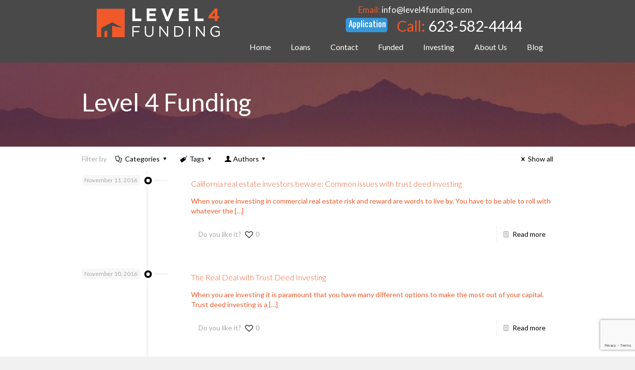

--- FILE ---
content_type: text/html; charset=UTF-8
request_url: https://level4funding.com/author/admin/page/277/
body_size: 44061
content:
<!DOCTYPE html>
<html class="no-js" lang="en">

<!-- head -->
<head>

<!-- meta -->
<meta charset="UTF-8" />
<meta name="viewport" content="width=device-width, initial-scale=1, maximum-scale=1">

<link rel="shortcut icon" href="" />	
	

<!-- wp_head() -->
<link rel="alternate" hreflang="en" href="https://level4funding.com/author/admin/page/277/"/>
<meta name='robots' content='index, follow, max-image-preview:large, max-snippet:-1, max-video-preview:-1' />
	<style>img:is([sizes="auto" i], [sizes^="auto," i]) { contain-intrinsic-size: 3000px 1500px }</style>
	<meta name="format-detection" content="telephone=no">
<meta name="viewport" content="width=device-width, initial-scale=1, maximum-scale=1" />
<link rel="shortcut icon" href="https://level4funding.com/wp-content/uploads/2016/04/fav.png" type="image/x-icon" />
<meta name="theme-color" content="#ffffff" media="(prefers-color-scheme: light)">
<meta name="theme-color" content="#ffffff" media="(prefers-color-scheme: dark)">

	<!-- This site is optimized with the Yoast SEO plugin v26.0 - https://yoast.com/wordpress/plugins/seo/ -->
	<title>Level 4 Funding, Author at Level4Funding Private Hard Money Lender &#8211; Page 277 of 664</title>
	<link rel="canonical" href="https://level4funding.com/author/admin/page/277/" />
	<link rel="prev" href="https://level4funding.com/author/admin/page/276/" />
	<link rel="next" href="https://level4funding.com/author/admin/page/278/" />
	<meta property="og:locale" content="en_US" />
	<meta property="og:type" content="profile" />
	<meta property="og:title" content="Level 4 Funding, Author at Level4Funding Private Hard Money Lender &#8211; Page 277 of 664" />
	<meta property="og:url" content="https://level4funding.com/author/admin/" />
	<meta property="og:site_name" content="Level4Funding Private Hard Money Lender" />
	<meta property="og:image" content="https://secure.gravatar.com/avatar/8da08573fd88e185a5dc83843c504a37?s=500&d=mm&r=g" />
	<meta name="twitter:card" content="summary_large_image" />
	<script type="application/ld+json" class="yoast-schema-graph">{"@context":"https://schema.org","@graph":[{"@type":"ProfilePage","@id":"https://level4funding.com/author/admin/","url":"https://level4funding.com/author/admin/page/277/","name":"Level 4 Funding, Author at Level4Funding Private Hard Money Lender &#8211; Page 277 of 664","isPartOf":{"@id":"https://level4funding.com/#website"},"breadcrumb":{"@id":"https://level4funding.com/author/admin/page/277/#breadcrumb"},"inLanguage":"en","potentialAction":[{"@type":"ReadAction","target":["https://level4funding.com/author/admin/page/277/"]}]},{"@type":"BreadcrumbList","@id":"https://level4funding.com/author/admin/page/277/#breadcrumb","itemListElement":[{"@type":"ListItem","position":1,"name":"Home","item":"https://level4funding.com/"},{"@type":"ListItem","position":2,"name":"Archives for Level 4 Funding"}]},{"@type":"WebSite","@id":"https://level4funding.com/#website","url":"https://level4funding.com/","name":"Level4Funding","description":"Private Hard Money Loans Lender Short-term Loans for Real Estate Investors","potentialAction":[{"@type":"SearchAction","target":{"@type":"EntryPoint","urlTemplate":"https://level4funding.com/?s={search_term_string}"},"query-input":{"@type":"PropertyValueSpecification","valueRequired":true,"valueName":"search_term_string"}}],"inLanguage":"en"},{"@type":"Person","@id":"https://level4funding.com/#/schema/person/2270e2103db61c71d12d39d789ffcaf2","name":"Level 4 Funding","image":{"@type":"ImageObject","inLanguage":"en","@id":"https://level4funding.com/#/schema/person/image/","url":"https://secure.gravatar.com/avatar/8da08573fd88e185a5dc83843c504a37?s=96&d=mm&r=g","contentUrl":"https://secure.gravatar.com/avatar/8da08573fd88e185a5dc83843c504a37?s=96&d=mm&r=g","caption":"Level 4 Funding"},"sameAs":["https://www.level4funding.com"],"mainEntityOfPage":{"@id":"https://level4funding.com/author/admin/"}}]}</script>
	<!-- / Yoast SEO plugin. -->


<link rel='dns-prefetch' href='//a.trstplse.com' />
<link rel='dns-prefetch' href='//a.omappapi.com' />
<link rel='dns-prefetch' href='//fonts.googleapis.com' />
<link rel="alternate" type="application/rss+xml" title="Level4Funding Private Hard Money Lender &raquo; Feed" href="https://level4funding.com/feed/" />
<link rel="alternate" type="application/rss+xml" title="Level4Funding Private Hard Money Lender &raquo; Comments Feed" href="https://level4funding.com/comments/feed/" />
<link rel="alternate" type="application/rss+xml" title="Level4Funding Private Hard Money Lender &raquo; Posts by Level 4 Funding Feed" href="https://level4funding.com/author/admin/feed/" />
<script type="text/javascript">
/* <![CDATA[ */
window._wpemojiSettings = {"baseUrl":"https:\/\/s.w.org\/images\/core\/emoji\/15.0.3\/72x72\/","ext":".png","svgUrl":"https:\/\/s.w.org\/images\/core\/emoji\/15.0.3\/svg\/","svgExt":".svg","source":{"wpemoji":"https:\/\/level4funding.com\/wp-includes\/js\/wp-emoji.js?ver=6.7.4","twemoji":"https:\/\/level4funding.com\/wp-includes\/js\/twemoji.js?ver=6.7.4"}};
/**
 * @output wp-includes/js/wp-emoji-loader.js
 */

/**
 * Emoji Settings as exported in PHP via _print_emoji_detection_script().
 * @typedef WPEmojiSettings
 * @type {object}
 * @property {?object} source
 * @property {?string} source.concatemoji
 * @property {?string} source.twemoji
 * @property {?string} source.wpemoji
 * @property {?boolean} DOMReady
 * @property {?Function} readyCallback
 */

/**
 * Support tests.
 * @typedef SupportTests
 * @type {object}
 * @property {?boolean} flag
 * @property {?boolean} emoji
 */

/**
 * IIFE to detect emoji support and load Twemoji if needed.
 *
 * @param {Window} window
 * @param {Document} document
 * @param {WPEmojiSettings} settings
 */
( function wpEmojiLoader( window, document, settings ) {
	if ( typeof Promise === 'undefined' ) {
		return;
	}

	var sessionStorageKey = 'wpEmojiSettingsSupports';
	var tests = [ 'flag', 'emoji' ];

	/**
	 * Checks whether the browser supports offloading to a Worker.
	 *
	 * @since 6.3.0
	 *
	 * @private
	 *
	 * @returns {boolean}
	 */
	function supportsWorkerOffloading() {
		return (
			typeof Worker !== 'undefined' &&
			typeof OffscreenCanvas !== 'undefined' &&
			typeof URL !== 'undefined' &&
			URL.createObjectURL &&
			typeof Blob !== 'undefined'
		);
	}

	/**
	 * @typedef SessionSupportTests
	 * @type {object}
	 * @property {number} timestamp
	 * @property {SupportTests} supportTests
	 */

	/**
	 * Get support tests from session.
	 *
	 * @since 6.3.0
	 *
	 * @private
	 *
	 * @returns {?SupportTests} Support tests, or null if not set or older than 1 week.
	 */
	function getSessionSupportTests() {
		try {
			/** @type {SessionSupportTests} */
			var item = JSON.parse(
				sessionStorage.getItem( sessionStorageKey )
			);
			if (
				typeof item === 'object' &&
				typeof item.timestamp === 'number' &&
				new Date().valueOf() < item.timestamp + 604800 && // Note: Number is a week in seconds.
				typeof item.supportTests === 'object'
			) {
				return item.supportTests;
			}
		} catch ( e ) {}
		return null;
	}

	/**
	 * Persist the supports in session storage.
	 *
	 * @since 6.3.0
	 *
	 * @private
	 *
	 * @param {SupportTests} supportTests Support tests.
	 */
	function setSessionSupportTests( supportTests ) {
		try {
			/** @type {SessionSupportTests} */
			var item = {
				supportTests: supportTests,
				timestamp: new Date().valueOf()
			};

			sessionStorage.setItem(
				sessionStorageKey,
				JSON.stringify( item )
			);
		} catch ( e ) {}
	}

	/**
	 * Checks if two sets of Emoji characters render the same visually.
	 *
	 * This function may be serialized to run in a Worker. Therefore, it cannot refer to variables from the containing
	 * scope. Everything must be passed by parameters.
	 *
	 * @since 4.9.0
	 *
	 * @private
	 *
	 * @param {CanvasRenderingContext2D} context 2D Context.
	 * @param {string} set1 Set of Emoji to test.
	 * @param {string} set2 Set of Emoji to test.
	 *
	 * @return {boolean} True if the two sets render the same.
	 */
	function emojiSetsRenderIdentically( context, set1, set2 ) {
		// Cleanup from previous test.
		context.clearRect( 0, 0, context.canvas.width, context.canvas.height );
		context.fillText( set1, 0, 0 );
		var rendered1 = new Uint32Array(
			context.getImageData(
				0,
				0,
				context.canvas.width,
				context.canvas.height
			).data
		);

		// Cleanup from previous test.
		context.clearRect( 0, 0, context.canvas.width, context.canvas.height );
		context.fillText( set2, 0, 0 );
		var rendered2 = new Uint32Array(
			context.getImageData(
				0,
				0,
				context.canvas.width,
				context.canvas.height
			).data
		);

		return rendered1.every( function ( rendered2Data, index ) {
			return rendered2Data === rendered2[ index ];
		} );
	}

	/**
	 * Determines if the browser properly renders Emoji that Twemoji can supplement.
	 *
	 * This function may be serialized to run in a Worker. Therefore, it cannot refer to variables from the containing
	 * scope. Everything must be passed by parameters.
	 *
	 * @since 4.2.0
	 *
	 * @private
	 *
	 * @param {CanvasRenderingContext2D} context 2D Context.
	 * @param {string} type Whether to test for support of "flag" or "emoji".
	 * @param {Function} emojiSetsRenderIdentically Reference to emojiSetsRenderIdentically function, needed due to minification.
	 *
	 * @return {boolean} True if the browser can render emoji, false if it cannot.
	 */
	function browserSupportsEmoji( context, type, emojiSetsRenderIdentically ) {
		var isIdentical;

		switch ( type ) {
			case 'flag':
				/*
				 * Test for Transgender flag compatibility. Added in Unicode 13.
				 *
				 * To test for support, we try to render it, and compare the rendering to how it would look if
				 * the browser doesn't render it correctly (white flag emoji + transgender symbol).
				 */
				isIdentical = emojiSetsRenderIdentically(
					context,
					'\uD83C\uDFF3\uFE0F\u200D\u26A7\uFE0F', // as a zero-width joiner sequence
					'\uD83C\uDFF3\uFE0F\u200B\u26A7\uFE0F' // separated by a zero-width space
				);

				if ( isIdentical ) {
					return false;
				}

				/*
				 * Test for UN flag compatibility. This is the least supported of the letter locale flags,
				 * so gives us an easy test for full support.
				 *
				 * To test for support, we try to render it, and compare the rendering to how it would look if
				 * the browser doesn't render it correctly ([U] + [N]).
				 */
				isIdentical = emojiSetsRenderIdentically(
					context,
					'\uD83C\uDDFA\uD83C\uDDF3', // as the sequence of two code points
					'\uD83C\uDDFA\u200B\uD83C\uDDF3' // as the two code points separated by a zero-width space
				);

				if ( isIdentical ) {
					return false;
				}

				/*
				 * Test for English flag compatibility. England is a country in the United Kingdom, it
				 * does not have a two letter locale code but rather a five letter sub-division code.
				 *
				 * To test for support, we try to render it, and compare the rendering to how it would look if
				 * the browser doesn't render it correctly (black flag emoji + [G] + [B] + [E] + [N] + [G]).
				 */
				isIdentical = emojiSetsRenderIdentically(
					context,
					// as the flag sequence
					'\uD83C\uDFF4\uDB40\uDC67\uDB40\uDC62\uDB40\uDC65\uDB40\uDC6E\uDB40\uDC67\uDB40\uDC7F',
					// with each code point separated by a zero-width space
					'\uD83C\uDFF4\u200B\uDB40\uDC67\u200B\uDB40\uDC62\u200B\uDB40\uDC65\u200B\uDB40\uDC6E\u200B\uDB40\uDC67\u200B\uDB40\uDC7F'
				);

				return ! isIdentical;
			case 'emoji':
				/*
				 * Four and twenty blackbirds baked in a pie.
				 *
				 * To test for Emoji 15.0 support, try to render a new emoji: Blackbird.
				 *
				 * The Blackbird is a ZWJ sequence combining 🐦 Bird and ⬛ large black square.,
				 *
				 * 0x1F426 (\uD83D\uDC26) == Bird
				 * 0x200D == Zero-Width Joiner (ZWJ) that links the code points for the new emoji or
				 * 0x200B == Zero-Width Space (ZWS) that is rendered for clients not supporting the new emoji.
				 * 0x2B1B == Large Black Square
				 *
				 * When updating this test for future Emoji releases, ensure that individual emoji that make up the
				 * sequence come from older emoji standards.
				 */
				isIdentical = emojiSetsRenderIdentically(
					context,
					'\uD83D\uDC26\u200D\u2B1B', // as the zero-width joiner sequence
					'\uD83D\uDC26\u200B\u2B1B' // separated by a zero-width space
				);

				return ! isIdentical;
		}

		return false;
	}

	/**
	 * Checks emoji support tests.
	 *
	 * This function may be serialized to run in a Worker. Therefore, it cannot refer to variables from the containing
	 * scope. Everything must be passed by parameters.
	 *
	 * @since 6.3.0
	 *
	 * @private
	 *
	 * @param {string[]} tests Tests.
	 * @param {Function} browserSupportsEmoji Reference to browserSupportsEmoji function, needed due to minification.
	 * @param {Function} emojiSetsRenderIdentically Reference to emojiSetsRenderIdentically function, needed due to minification.
	 *
	 * @return {SupportTests} Support tests.
	 */
	function testEmojiSupports( tests, browserSupportsEmoji, emojiSetsRenderIdentically ) {
		var canvas;
		if (
			typeof WorkerGlobalScope !== 'undefined' &&
			self instanceof WorkerGlobalScope
		) {
			canvas = new OffscreenCanvas( 300, 150 ); // Dimensions are default for HTMLCanvasElement.
		} else {
			canvas = document.createElement( 'canvas' );
		}

		var context = canvas.getContext( '2d', { willReadFrequently: true } );

		/*
		 * Chrome on OS X added native emoji rendering in M41. Unfortunately,
		 * it doesn't work when the font is bolder than 500 weight. So, we
		 * check for bold rendering support to avoid invisible emoji in Chrome.
		 */
		context.textBaseline = 'top';
		context.font = '600 32px Arial';

		var supports = {};
		tests.forEach( function ( test ) {
			supports[ test ] = browserSupportsEmoji( context, test, emojiSetsRenderIdentically );
		} );
		return supports;
	}

	/**
	 * Adds a script to the head of the document.
	 *
	 * @ignore
	 *
	 * @since 4.2.0
	 *
	 * @param {string} src The url where the script is located.
	 *
	 * @return {void}
	 */
	function addScript( src ) {
		var script = document.createElement( 'script' );
		script.src = src;
		script.defer = true;
		document.head.appendChild( script );
	}

	settings.supports = {
		everything: true,
		everythingExceptFlag: true
	};

	// Create a promise for DOMContentLoaded since the worker logic may finish after the event has fired.
	var domReadyPromise = new Promise( function ( resolve ) {
		document.addEventListener( 'DOMContentLoaded', resolve, {
			once: true
		} );
	} );

	// Obtain the emoji support from the browser, asynchronously when possible.
	new Promise( function ( resolve ) {
		var supportTests = getSessionSupportTests();
		if ( supportTests ) {
			resolve( supportTests );
			return;
		}

		if ( supportsWorkerOffloading() ) {
			try {
				// Note that the functions are being passed as arguments due to minification.
				var workerScript =
					'postMessage(' +
					testEmojiSupports.toString() +
					'(' +
					[
						JSON.stringify( tests ),
						browserSupportsEmoji.toString(),
						emojiSetsRenderIdentically.toString()
					].join( ',' ) +
					'));';
				var blob = new Blob( [ workerScript ], {
					type: 'text/javascript'
				} );
				var worker = new Worker( URL.createObjectURL( blob ), { name: 'wpTestEmojiSupports' } );
				worker.onmessage = function ( event ) {
					supportTests = event.data;
					setSessionSupportTests( supportTests );
					worker.terminate();
					resolve( supportTests );
				};
				return;
			} catch ( e ) {}
		}

		supportTests = testEmojiSupports( tests, browserSupportsEmoji, emojiSetsRenderIdentically );
		setSessionSupportTests( supportTests );
		resolve( supportTests );
	} )
		// Once the browser emoji support has been obtained from the session, finalize the settings.
		.then( function ( supportTests ) {
			/*
			 * Tests the browser support for flag emojis and other emojis, and adjusts the
			 * support settings accordingly.
			 */
			for ( var test in supportTests ) {
				settings.supports[ test ] = supportTests[ test ];

				settings.supports.everything =
					settings.supports.everything && settings.supports[ test ];

				if ( 'flag' !== test ) {
					settings.supports.everythingExceptFlag =
						settings.supports.everythingExceptFlag &&
						settings.supports[ test ];
				}
			}

			settings.supports.everythingExceptFlag =
				settings.supports.everythingExceptFlag &&
				! settings.supports.flag;

			// Sets DOMReady to false and assigns a ready function to settings.
			settings.DOMReady = false;
			settings.readyCallback = function () {
				settings.DOMReady = true;
			};
		} )
		.then( function () {
			return domReadyPromise;
		} )
		.then( function () {
			// When the browser can not render everything we need to load a polyfill.
			if ( ! settings.supports.everything ) {
				settings.readyCallback();

				var src = settings.source || {};

				if ( src.concatemoji ) {
					addScript( src.concatemoji );
				} else if ( src.wpemoji && src.twemoji ) {
					addScript( src.twemoji );
					addScript( src.wpemoji );
				}
			}
		} );
} )( window, document, window._wpemojiSettings );

/* ]]> */
</script>
<style id='wp-emoji-styles-inline-css' type='text/css'>

	img.wp-smiley, img.emoji {
		display: inline !important;
		border: none !important;
		box-shadow: none !important;
		height: 1em !important;
		width: 1em !important;
		margin: 0 0.07em !important;
		vertical-align: -0.1em !important;
		background: none !important;
		padding: 0 !important;
	}
</style>
<link rel='stylesheet' id='wp-block-library-css' href='https://level4funding.com/wp-includes/css/dist/block-library/style.css?ver=6.7.4' type='text/css' media='all' />
<style id='classic-theme-styles-inline-css' type='text/css'>
/**
 * These rules are needed for backwards compatibility.
 * They should match the button element rules in the base theme.json file.
 */
.wp-block-button__link {
	color: #ffffff;
	background-color: #32373c;
	border-radius: 9999px; /* 100% causes an oval, but any explicit but really high value retains the pill shape. */

	/* This needs a low specificity so it won't override the rules from the button element if defined in theme.json. */
	box-shadow: none;
	text-decoration: none;

	/* The extra 2px are added to size solids the same as the outline versions.*/
	padding: calc(0.667em + 2px) calc(1.333em + 2px);

	font-size: 1.125em;
}

.wp-block-file__button {
	background: #32373c;
	color: #ffffff;
	text-decoration: none;
}

</style>
<style id='global-styles-inline-css' type='text/css'>
:root{--wp--preset--aspect-ratio--square: 1;--wp--preset--aspect-ratio--4-3: 4/3;--wp--preset--aspect-ratio--3-4: 3/4;--wp--preset--aspect-ratio--3-2: 3/2;--wp--preset--aspect-ratio--2-3: 2/3;--wp--preset--aspect-ratio--16-9: 16/9;--wp--preset--aspect-ratio--9-16: 9/16;--wp--preset--color--black: #000000;--wp--preset--color--cyan-bluish-gray: #abb8c3;--wp--preset--color--white: #ffffff;--wp--preset--color--pale-pink: #f78da7;--wp--preset--color--vivid-red: #cf2e2e;--wp--preset--color--luminous-vivid-orange: #ff6900;--wp--preset--color--luminous-vivid-amber: #fcb900;--wp--preset--color--light-green-cyan: #7bdcb5;--wp--preset--color--vivid-green-cyan: #00d084;--wp--preset--color--pale-cyan-blue: #8ed1fc;--wp--preset--color--vivid-cyan-blue: #0693e3;--wp--preset--color--vivid-purple: #9b51e0;--wp--preset--gradient--vivid-cyan-blue-to-vivid-purple: linear-gradient(135deg,rgba(6,147,227,1) 0%,rgb(155,81,224) 100%);--wp--preset--gradient--light-green-cyan-to-vivid-green-cyan: linear-gradient(135deg,rgb(122,220,180) 0%,rgb(0,208,130) 100%);--wp--preset--gradient--luminous-vivid-amber-to-luminous-vivid-orange: linear-gradient(135deg,rgba(252,185,0,1) 0%,rgba(255,105,0,1) 100%);--wp--preset--gradient--luminous-vivid-orange-to-vivid-red: linear-gradient(135deg,rgba(255,105,0,1) 0%,rgb(207,46,46) 100%);--wp--preset--gradient--very-light-gray-to-cyan-bluish-gray: linear-gradient(135deg,rgb(238,238,238) 0%,rgb(169,184,195) 100%);--wp--preset--gradient--cool-to-warm-spectrum: linear-gradient(135deg,rgb(74,234,220) 0%,rgb(151,120,209) 20%,rgb(207,42,186) 40%,rgb(238,44,130) 60%,rgb(251,105,98) 80%,rgb(254,248,76) 100%);--wp--preset--gradient--blush-light-purple: linear-gradient(135deg,rgb(255,206,236) 0%,rgb(152,150,240) 100%);--wp--preset--gradient--blush-bordeaux: linear-gradient(135deg,rgb(254,205,165) 0%,rgb(254,45,45) 50%,rgb(107,0,62) 100%);--wp--preset--gradient--luminous-dusk: linear-gradient(135deg,rgb(255,203,112) 0%,rgb(199,81,192) 50%,rgb(65,88,208) 100%);--wp--preset--gradient--pale-ocean: linear-gradient(135deg,rgb(255,245,203) 0%,rgb(182,227,212) 50%,rgb(51,167,181) 100%);--wp--preset--gradient--electric-grass: linear-gradient(135deg,rgb(202,248,128) 0%,rgb(113,206,126) 100%);--wp--preset--gradient--midnight: linear-gradient(135deg,rgb(2,3,129) 0%,rgb(40,116,252) 100%);--wp--preset--font-size--small: 13px;--wp--preset--font-size--medium: 20px;--wp--preset--font-size--large: 36px;--wp--preset--font-size--x-large: 42px;--wp--preset--spacing--20: 0.44rem;--wp--preset--spacing--30: 0.67rem;--wp--preset--spacing--40: 1rem;--wp--preset--spacing--50: 1.5rem;--wp--preset--spacing--60: 2.25rem;--wp--preset--spacing--70: 3.38rem;--wp--preset--spacing--80: 5.06rem;--wp--preset--shadow--natural: 6px 6px 9px rgba(0, 0, 0, 0.2);--wp--preset--shadow--deep: 12px 12px 50px rgba(0, 0, 0, 0.4);--wp--preset--shadow--sharp: 6px 6px 0px rgba(0, 0, 0, 0.2);--wp--preset--shadow--outlined: 6px 6px 0px -3px rgba(255, 255, 255, 1), 6px 6px rgba(0, 0, 0, 1);--wp--preset--shadow--crisp: 6px 6px 0px rgba(0, 0, 0, 1);}:where(.is-layout-flex){gap: 0.5em;}:where(.is-layout-grid){gap: 0.5em;}body .is-layout-flex{display: flex;}.is-layout-flex{flex-wrap: wrap;align-items: center;}.is-layout-flex > :is(*, div){margin: 0;}body .is-layout-grid{display: grid;}.is-layout-grid > :is(*, div){margin: 0;}:where(.wp-block-columns.is-layout-flex){gap: 2em;}:where(.wp-block-columns.is-layout-grid){gap: 2em;}:where(.wp-block-post-template.is-layout-flex){gap: 1.25em;}:where(.wp-block-post-template.is-layout-grid){gap: 1.25em;}.has-black-color{color: var(--wp--preset--color--black) !important;}.has-cyan-bluish-gray-color{color: var(--wp--preset--color--cyan-bluish-gray) !important;}.has-white-color{color: var(--wp--preset--color--white) !important;}.has-pale-pink-color{color: var(--wp--preset--color--pale-pink) !important;}.has-vivid-red-color{color: var(--wp--preset--color--vivid-red) !important;}.has-luminous-vivid-orange-color{color: var(--wp--preset--color--luminous-vivid-orange) !important;}.has-luminous-vivid-amber-color{color: var(--wp--preset--color--luminous-vivid-amber) !important;}.has-light-green-cyan-color{color: var(--wp--preset--color--light-green-cyan) !important;}.has-vivid-green-cyan-color{color: var(--wp--preset--color--vivid-green-cyan) !important;}.has-pale-cyan-blue-color{color: var(--wp--preset--color--pale-cyan-blue) !important;}.has-vivid-cyan-blue-color{color: var(--wp--preset--color--vivid-cyan-blue) !important;}.has-vivid-purple-color{color: var(--wp--preset--color--vivid-purple) !important;}.has-black-background-color{background-color: var(--wp--preset--color--black) !important;}.has-cyan-bluish-gray-background-color{background-color: var(--wp--preset--color--cyan-bluish-gray) !important;}.has-white-background-color{background-color: var(--wp--preset--color--white) !important;}.has-pale-pink-background-color{background-color: var(--wp--preset--color--pale-pink) !important;}.has-vivid-red-background-color{background-color: var(--wp--preset--color--vivid-red) !important;}.has-luminous-vivid-orange-background-color{background-color: var(--wp--preset--color--luminous-vivid-orange) !important;}.has-luminous-vivid-amber-background-color{background-color: var(--wp--preset--color--luminous-vivid-amber) !important;}.has-light-green-cyan-background-color{background-color: var(--wp--preset--color--light-green-cyan) !important;}.has-vivid-green-cyan-background-color{background-color: var(--wp--preset--color--vivid-green-cyan) !important;}.has-pale-cyan-blue-background-color{background-color: var(--wp--preset--color--pale-cyan-blue) !important;}.has-vivid-cyan-blue-background-color{background-color: var(--wp--preset--color--vivid-cyan-blue) !important;}.has-vivid-purple-background-color{background-color: var(--wp--preset--color--vivid-purple) !important;}.has-black-border-color{border-color: var(--wp--preset--color--black) !important;}.has-cyan-bluish-gray-border-color{border-color: var(--wp--preset--color--cyan-bluish-gray) !important;}.has-white-border-color{border-color: var(--wp--preset--color--white) !important;}.has-pale-pink-border-color{border-color: var(--wp--preset--color--pale-pink) !important;}.has-vivid-red-border-color{border-color: var(--wp--preset--color--vivid-red) !important;}.has-luminous-vivid-orange-border-color{border-color: var(--wp--preset--color--luminous-vivid-orange) !important;}.has-luminous-vivid-amber-border-color{border-color: var(--wp--preset--color--luminous-vivid-amber) !important;}.has-light-green-cyan-border-color{border-color: var(--wp--preset--color--light-green-cyan) !important;}.has-vivid-green-cyan-border-color{border-color: var(--wp--preset--color--vivid-green-cyan) !important;}.has-pale-cyan-blue-border-color{border-color: var(--wp--preset--color--pale-cyan-blue) !important;}.has-vivid-cyan-blue-border-color{border-color: var(--wp--preset--color--vivid-cyan-blue) !important;}.has-vivid-purple-border-color{border-color: var(--wp--preset--color--vivid-purple) !important;}.has-vivid-cyan-blue-to-vivid-purple-gradient-background{background: var(--wp--preset--gradient--vivid-cyan-blue-to-vivid-purple) !important;}.has-light-green-cyan-to-vivid-green-cyan-gradient-background{background: var(--wp--preset--gradient--light-green-cyan-to-vivid-green-cyan) !important;}.has-luminous-vivid-amber-to-luminous-vivid-orange-gradient-background{background: var(--wp--preset--gradient--luminous-vivid-amber-to-luminous-vivid-orange) !important;}.has-luminous-vivid-orange-to-vivid-red-gradient-background{background: var(--wp--preset--gradient--luminous-vivid-orange-to-vivid-red) !important;}.has-very-light-gray-to-cyan-bluish-gray-gradient-background{background: var(--wp--preset--gradient--very-light-gray-to-cyan-bluish-gray) !important;}.has-cool-to-warm-spectrum-gradient-background{background: var(--wp--preset--gradient--cool-to-warm-spectrum) !important;}.has-blush-light-purple-gradient-background{background: var(--wp--preset--gradient--blush-light-purple) !important;}.has-blush-bordeaux-gradient-background{background: var(--wp--preset--gradient--blush-bordeaux) !important;}.has-luminous-dusk-gradient-background{background: var(--wp--preset--gradient--luminous-dusk) !important;}.has-pale-ocean-gradient-background{background: var(--wp--preset--gradient--pale-ocean) !important;}.has-electric-grass-gradient-background{background: var(--wp--preset--gradient--electric-grass) !important;}.has-midnight-gradient-background{background: var(--wp--preset--gradient--midnight) !important;}.has-small-font-size{font-size: var(--wp--preset--font-size--small) !important;}.has-medium-font-size{font-size: var(--wp--preset--font-size--medium) !important;}.has-large-font-size{font-size: var(--wp--preset--font-size--large) !important;}.has-x-large-font-size{font-size: var(--wp--preset--font-size--x-large) !important;}
:where(.wp-block-post-template.is-layout-flex){gap: 1.25em;}:where(.wp-block-post-template.is-layout-grid){gap: 1.25em;}
:where(.wp-block-columns.is-layout-flex){gap: 2em;}:where(.wp-block-columns.is-layout-grid){gap: 2em;}
:root :where(.wp-block-pullquote){font-size: 1.5em;line-height: 1.6;}
</style>
<link rel='stylesheet' id='contact-form-7-css' href='https://level4funding.com/wp-content/plugins/contact-form-7/includes/css/styles.css?ver=6.1.2' type='text/css' media='all' />
<link rel='stylesheet' id='wpcf7-redirect-script-frontend-css' href='https://level4funding.com/wp-content/plugins/wpcf7-redirect/build/assets/frontend-script.css?ver=2c532d7e2be36f6af233' type='text/css' media='all' />
<link rel='stylesheet' id='mfn-be-css' href='https://level4funding.com/wp-content/themes/betheme/css/be.css?ver=27.1.1' type='text/css' media='all' />
<link rel='stylesheet' id='mfn-animations-css' href='https://level4funding.com/wp-content/themes/betheme/assets/animations/animations.min.css?ver=27.1.1' type='text/css' media='all' />
<link rel='stylesheet' id='mfn-font-awesome-css' href='https://level4funding.com/wp-content/themes/betheme/fonts/fontawesome/fontawesome.css?ver=27.1.1' type='text/css' media='all' />
<link rel='stylesheet' id='mfn-jplayer-css' href='https://level4funding.com/wp-content/themes/betheme/assets/jplayer/css/jplayer.blue.monday.min.css?ver=27.1.1' type='text/css' media='all' />
<link rel='stylesheet' id='mfn-responsive-css' href='https://level4funding.com/wp-content/themes/betheme/css/responsive.css?ver=27.1.1' type='text/css' media='all' />
<link rel='stylesheet' id='mfn-fonts-css' href='https://fonts.googleapis.com/css?family=Lato%3A1%2C300%2C400%2C400italic%2C700%2C700italic&#038;display=swap&#038;ver=6.7.4' type='text/css' media='all' />
<style id='mfn-dynamic-inline-css' type='text/css'>
body:not(.template-slider) #Header_wrapper{background-image:url(https://level4funding.com/wp-content/uploads/2016/06/60.jpg)}#Footer{background-image:url(https://level4funding.com/wp-content/uploads/2016/06/sl5.jpg);background-repeat:no-repeat;background-position:center top}
html{background-color:#f1f1f1}#Wrapper,#Content,.mfn-popup .mfn-popup-content,.mfn-off-canvas-sidebar .mfn-off-canvas-content-wrapper,.mfn-cart-holder,.mfn-header-login,#Top_bar .search_wrapper,#Top_bar .top_bar_right .mfn-live-search-box,.column_livesearch .mfn-live-search-wrapper,.column_livesearch .mfn-live-search-box{background-color:#ffffff}.layout-boxed.mfn-bebuilder-header.mfn-ui #Wrapper .mfn-only-sample-content{background-color:#ffffff}body:not(.template-slider) #Header{min-height:0px}body.header-below:not(.template-slider) #Header{padding-top:0px}#Subheader{padding:15% 0 60px}#Footer .widgets_wrapper{padding:60px 0 30px}body,button,span.date_label,.timeline_items li h3 span,input[type="submit"],input[type="reset"],input[type="button"],input[type="date"],input[type="text"],input[type="password"],input[type="tel"],input[type="email"],textarea,select,.offer_li .title h3,.mfn-menu-item-megamenu{font-family:"Lato",-apple-system,BlinkMacSystemFont,"Segoe UI",Roboto,Oxygen-Sans,Ubuntu,Cantarell,"Helvetica Neue",sans-serif}#menu > ul > li > a,a.action_button,#overlay-menu ul li a{font-family:"Lato",-apple-system,BlinkMacSystemFont,"Segoe UI",Roboto,Oxygen-Sans,Ubuntu,Cantarell,"Helvetica Neue",sans-serif}#Subheader .title{font-family:"Lato",-apple-system,BlinkMacSystemFont,"Segoe UI",Roboto,Oxygen-Sans,Ubuntu,Cantarell,"Helvetica Neue",sans-serif}h1,h2,h3,h4,.text-logo #logo{font-family:"Lato",-apple-system,BlinkMacSystemFont,"Segoe UI",Roboto,Oxygen-Sans,Ubuntu,Cantarell,"Helvetica Neue",sans-serif}h5,h6{font-family:"Lato",-apple-system,BlinkMacSystemFont,"Segoe UI",Roboto,Oxygen-Sans,Ubuntu,Cantarell,"Helvetica Neue",sans-serif}blockquote{font-family:"Lato",-apple-system,BlinkMacSystemFont,"Segoe UI",Roboto,Oxygen-Sans,Ubuntu,Cantarell,"Helvetica Neue",sans-serif}.chart_box .chart .num,.counter .desc_wrapper .number-wrapper,.how_it_works .image .number,.pricing-box .plan-header .price,.quick_fact .number-wrapper,.woocommerce .product div.entry-summary .price{font-family:"Lato",-apple-system,BlinkMacSystemFont,"Segoe UI",Roboto,Oxygen-Sans,Ubuntu,Cantarell,"Helvetica Neue",sans-serif}body,.mfn-menu-item-megamenu{font-size:14px;line-height:20px;font-weight:400;letter-spacing:0px}.big{font-size:17px;line-height:30px;font-weight:400;letter-spacing:0px}#menu > ul > li > a,a.action_button,#overlay-menu ul li a{font-size:15px;font-weight:500;letter-spacing:0px}#overlay-menu ul li a{line-height:22.5px}#Subheader .title{font-size:50px;line-height:60px;font-weight:400;letter-spacing:0px}h1,.text-logo #logo{font-size:25px;line-height:60px;font-weight:500;letter-spacing:0px}h2{font-size:25px;line-height:50px;font-weight:500;letter-spacing:0px}h3,.woocommerce ul.products li.product h3,.woocommerce #customer_login h2{font-size:30px;line-height:40px;font-weight:400;letter-spacing:0px}h4,.woocommerce .woocommerce-order-details__title,.woocommerce .wc-bacs-bank-details-heading,.woocommerce .woocommerce-customer-details h2{font-size:25px;line-height:30px;font-weight:600;letter-spacing:0px}h5{font-size:18px;line-height:30px;font-weight:400;letter-spacing:0px}h6{font-size:15px;line-height:26px;font-weight:700;letter-spacing:0px}#Intro .intro-title{font-size:70px;line-height:70px;font-weight:400;letter-spacing:0px}@media only screen and (min-width:768px) and (max-width:959px){body,.mfn-menu-item-megamenu{font-size:14px;line-height:20px;font-weight:400;letter-spacing:0px}.big{font-size:17px;line-height:30px;font-weight:400;letter-spacing:0px}#menu > ul > li > a,a.action_button,#overlay-menu ul li a{font-size:15px;font-weight:500;letter-spacing:0px}#overlay-menu ul li a{line-height:22.5px}#Subheader .title{font-size:50px;line-height:60px;font-weight:400;letter-spacing:0px}h1,.text-logo #logo{font-size:25px;line-height:60px;font-weight:500;letter-spacing:0px}h2{font-size:25px;line-height:50px;font-weight:500;letter-spacing:0px}h3,.woocommerce ul.products li.product h3,.woocommerce #customer_login h2{font-size:30px;line-height:40px;font-weight:400;letter-spacing:0px}h4,.woocommerce .woocommerce-order-details__title,.woocommerce .wc-bacs-bank-details-heading,.woocommerce .woocommerce-customer-details h2{font-size:25px;line-height:30px;font-weight:600;letter-spacing:0px}h5{font-size:18px;line-height:30px;font-weight:400;letter-spacing:0px}h6{font-size:15px;line-height:26px;font-weight:700;letter-spacing:0px}#Intro .intro-title{font-size:70px;line-height:70px;font-weight:400;letter-spacing:0px}blockquote{font-size:15px}.chart_box .chart .num{font-size:45px;line-height:45px}.counter .desc_wrapper .number-wrapper{font-size:45px;line-height:45px}.counter .desc_wrapper .title{font-size:14px;line-height:18px}.faq .question .title{font-size:14px}.fancy_heading .title{font-size:38px;line-height:38px}.offer .offer_li .desc_wrapper .title h3{font-size:32px;line-height:32px}.offer_thumb_ul li.offer_thumb_li .desc_wrapper .title h3{font-size:32px;line-height:32px}.pricing-box .plan-header h2{font-size:27px;line-height:27px}.pricing-box .plan-header .price > span{font-size:40px;line-height:40px}.pricing-box .plan-header .price sup.currency{font-size:18px;line-height:18px}.pricing-box .plan-header .price sup.period{font-size:14px;line-height:14px}.quick_fact .number-wrapper{font-size:80px;line-height:80px}.trailer_box .desc h2{font-size:27px;line-height:27px}.widget > h3{font-size:17px;line-height:20px}}@media only screen and (min-width:480px) and (max-width:767px){body,.mfn-menu-item-megamenu{font-size:14px;line-height:20px;font-weight:400;letter-spacing:0px}.big{font-size:17px;line-height:30px;font-weight:400;letter-spacing:0px}#menu > ul > li > a,a.action_button,#overlay-menu ul li a{font-size:15px;font-weight:500;letter-spacing:0px}#overlay-menu ul li a{line-height:22.5px}#Subheader .title{font-size:50px;line-height:60px;font-weight:400;letter-spacing:0px}h1,.text-logo #logo{font-size:25px;line-height:60px;font-weight:500;letter-spacing:0px}h2{font-size:25px;line-height:50px;font-weight:500;letter-spacing:0px}h3,.woocommerce ul.products li.product h3,.woocommerce #customer_login h2{font-size:30px;line-height:40px;font-weight:400;letter-spacing:0px}h4,.woocommerce .woocommerce-order-details__title,.woocommerce .wc-bacs-bank-details-heading,.woocommerce .woocommerce-customer-details h2{font-size:25px;line-height:30px;font-weight:600;letter-spacing:0px}h5{font-size:18px;line-height:30px;font-weight:400;letter-spacing:0px}h6{font-size:15px;line-height:26px;font-weight:700;letter-spacing:0px}#Intro .intro-title{font-size:70px;line-height:70px;font-weight:400;letter-spacing:0px}blockquote{font-size:14px}.chart_box .chart .num{font-size:40px;line-height:40px}.counter .desc_wrapper .number-wrapper{font-size:40px;line-height:40px}.counter .desc_wrapper .title{font-size:13px;line-height:16px}.faq .question .title{font-size:13px}.fancy_heading .title{font-size:34px;line-height:34px}.offer .offer_li .desc_wrapper .title h3{font-size:28px;line-height:28px}.offer_thumb_ul li.offer_thumb_li .desc_wrapper .title h3{font-size:28px;line-height:28px}.pricing-box .plan-header h2{font-size:24px;line-height:24px}.pricing-box .plan-header .price > span{font-size:34px;line-height:34px}.pricing-box .plan-header .price sup.currency{font-size:16px;line-height:16px}.pricing-box .plan-header .price sup.period{font-size:13px;line-height:13px}.quick_fact .number-wrapper{font-size:70px;line-height:70px}.trailer_box .desc h2{font-size:24px;line-height:24px}.widget > h3{font-size:16px;line-height:19px}}@media only screen and (max-width:479px){body,.mfn-menu-item-megamenu{font-size:14px;line-height:20px;font-weight:400;letter-spacing:0px}.big{font-size:17px;line-height:30px;font-weight:400;letter-spacing:0px}#menu > ul > li > a,a.action_button,#overlay-menu ul li a{font-size:15px;font-weight:500;letter-spacing:0px}#overlay-menu ul li a{line-height:22.5px}#Subheader .title{font-size:50px;line-height:60px;font-weight:400;letter-spacing:0px}h1,.text-logo #logo{font-size:25px;line-height:60px;font-weight:500;letter-spacing:0px}h2{font-size:25px;line-height:50px;font-weight:500;letter-spacing:0px}h3,.woocommerce ul.products li.product h3,.woocommerce #customer_login h2{font-size:30px;line-height:40px;font-weight:400;letter-spacing:0px}h4,.woocommerce .woocommerce-order-details__title,.woocommerce .wc-bacs-bank-details-heading,.woocommerce .woocommerce-customer-details h2{font-size:25px;line-height:30px;font-weight:600;letter-spacing:0px}h5{font-size:18px;line-height:30px;font-weight:400;letter-spacing:0px}h6{font-size:15px;line-height:26px;font-weight:700;letter-spacing:0px}#Intro .intro-title{font-size:70px;line-height:70px;font-weight:400;letter-spacing:0px}blockquote{font-size:13px}.chart_box .chart .num{font-size:35px;line-height:35px}.counter .desc_wrapper .number-wrapper{font-size:35px;line-height:35px}.counter .desc_wrapper .title{font-size:13px;line-height:26px}.faq .question .title{font-size:13px}.fancy_heading .title{font-size:30px;line-height:30px}.offer .offer_li .desc_wrapper .title h3{font-size:26px;line-height:26px}.offer_thumb_ul li.offer_thumb_li .desc_wrapper .title h3{font-size:26px;line-height:26px}.pricing-box .plan-header h2{font-size:21px;line-height:21px}.pricing-box .plan-header .price > span{font-size:32px;line-height:32px}.pricing-box .plan-header .price sup.currency{font-size:14px;line-height:14px}.pricing-box .plan-header .price sup.period{font-size:13px;line-height:13px}.quick_fact .number-wrapper{font-size:60px;line-height:60px}.trailer_box .desc h2{font-size:21px;line-height:21px}.widget > h3{font-size:15px;line-height:18px}}.with_aside .sidebar.columns{width:23%}.with_aside .sections_group{width:77%}.aside_both .sidebar.columns{width:18%}.aside_both .sidebar.sidebar-1{margin-left:-82%}.aside_both .sections_group{width:64%;margin-left:18%}@media only screen and (min-width:1240px){#Wrapper,.with_aside .content_wrapper{max-width:970px}body.layout-boxed.mfn-header-scrolled .mfn-header-tmpl.mfn-sticky-layout-width{max-width:970px;left:0;right:0;margin-left:auto;margin-right:auto}body.layout-boxed:not(.mfn-header-scrolled) .mfn-header-tmpl.mfn-header-layout-width,body.layout-boxed .mfn-header-tmpl.mfn-header-layout-width:not(.mfn-hasSticky){max-width:970px;left:0;right:0;margin-left:auto;margin-right:auto}body.layout-boxed.mfn-bebuilder-header.mfn-ui .mfn-only-sample-content{max-width:970px;margin-left:auto;margin-right:auto}.section_wrapper,.container{max-width:950px}.layout-boxed.header-boxed #Top_bar.is-sticky{max-width:970px}}@media only screen and (max-width:767px){.content_wrapper .section_wrapper,.container,.four.columns .widget-area{max-width:550px !important}}  .button-default .button,.button-flat .button,.button-round .button{background-color:#ffffff;color:#686868}.button-stroke .button{border-color:#ffffff;color:#686868}.button-stroke .button:hover{background-color:#ffffff;color:#fff}.button-default .button_theme,.button-default button,.button-default input[type="button"],.button-default input[type="reset"],.button-default input[type="submit"],.button-flat .button_theme,.button-flat button,.button-flat input[type="button"],.button-flat input[type="reset"],.button-flat input[type="submit"],.button-round .button_theme,.button-round button,.button-round input[type="button"],.button-round input[type="reset"],.button-round input[type="submit"],.woocommerce #respond input#submit,.woocommerce a.button:not(.default),.woocommerce button.button,.woocommerce input.button,.woocommerce #respond input#submit:hover,.woocommerce a.button:hover,.woocommerce button.button:hover,.woocommerce input.button:hover{color:#ffffff}.button-default #respond input#submit.alt.disabled,.button-default #respond input#submit.alt.disabled:hover,.button-default #respond input#submit.alt:disabled,.button-default #respond input#submit.alt:disabled:hover,.button-default #respond input#submit.alt:disabled[disabled],.button-default #respond input#submit.alt:disabled[disabled]:hover,.button-default a.button.alt.disabled,.button-default a.button.alt.disabled:hover,.button-default a.button.alt:disabled,.button-default a.button.alt:disabled:hover,.button-default a.button.alt:disabled[disabled],.button-default a.button.alt:disabled[disabled]:hover,.button-default button.button.alt.disabled,.button-default button.button.alt.disabled:hover,.button-default button.button.alt:disabled,.button-default button.button.alt:disabled:hover,.button-default button.button.alt:disabled[disabled],.button-default button.button.alt:disabled[disabled]:hover,.button-default input.button.alt.disabled,.button-default input.button.alt.disabled:hover,.button-default input.button.alt:disabled,.button-default input.button.alt:disabled:hover,.button-default input.button.alt:disabled[disabled],.button-default input.button.alt:disabled[disabled]:hover,.button-default #respond input#submit.alt,.button-default a.button.alt,.button-default button.button.alt,.button-default input.button.alt,.button-default #respond input#submit.alt:hover,.button-default a.button.alt:hover,.button-default button.button.alt:hover,.button-default input.button.alt:hover,.button-flat #respond input#submit.alt.disabled,.button-flat #respond input#submit.alt.disabled:hover,.button-flat #respond input#submit.alt:disabled,.button-flat #respond input#submit.alt:disabled:hover,.button-flat #respond input#submit.alt:disabled[disabled],.button-flat #respond input#submit.alt:disabled[disabled]:hover,.button-flat a.button.alt.disabled,.button-flat a.button.alt.disabled:hover,.button-flat a.button.alt:disabled,.button-flat a.button.alt:disabled:hover,.button-flat a.button.alt:disabled[disabled],.button-flat a.button.alt:disabled[disabled]:hover,.button-flat button.button.alt.disabled,.button-flat button.button.alt.disabled:hover,.button-flat button.button.alt:disabled,.button-flat button.button.alt:disabled:hover,.button-flat button.button.alt:disabled[disabled],.button-flat button.button.alt:disabled[disabled]:hover,.button-flat input.button.alt.disabled,.button-flat input.button.alt.disabled:hover,.button-flat input.button.alt:disabled,.button-flat input.button.alt:disabled:hover,.button-flat input.button.alt:disabled[disabled],.button-flat input.button.alt:disabled[disabled]:hover,.button-flat #respond input#submit.alt,.button-flat a.button.alt,.button-flat button.button.alt,.button-flat input.button.alt,.button-flat #respond input#submit.alt:hover,.button-flat a.button.alt:hover,.button-flat button.button.alt:hover,.button-flat input.button.alt:hover,.button-round #respond input#submit.alt.disabled,.button-round #respond input#submit.alt.disabled:hover,.button-round #respond input#submit.alt:disabled,.button-round #respond input#submit.alt:disabled:hover,.button-round #respond input#submit.alt:disabled[disabled],.button-round #respond input#submit.alt:disabled[disabled]:hover,.button-round a.button.alt.disabled,.button-round a.button.alt.disabled:hover,.button-round a.button.alt:disabled,.button-round a.button.alt:disabled:hover,.button-round a.button.alt:disabled[disabled],.button-round a.button.alt:disabled[disabled]:hover,.button-round button.button.alt.disabled,.button-round button.button.alt.disabled:hover,.button-round button.button.alt:disabled,.button-round button.button.alt:disabled:hover,.button-round button.button.alt:disabled[disabled],.button-round button.button.alt:disabled[disabled]:hover,.button-round input.button.alt.disabled,.button-round input.button.alt.disabled:hover,.button-round input.button.alt:disabled,.button-round input.button.alt:disabled:hover,.button-round input.button.alt:disabled[disabled],.button-round input.button.alt:disabled[disabled]:hover,.button-round #respond input#submit.alt,.button-round a.button.alt,.button-round button.button.alt,.button-round input.button.alt,.button-round #respond input#submit.alt:hover,.button-round a.button.alt:hover,.button-round button.button.alt:hover,.button-round input.button.alt:hover{background-color:#000000;color:#ffffff}.button-stroke.woocommerce a.button:not(.default),.button-stroke .woocommerce a.button:not(.default),.button-stroke #respond input#submit.alt.disabled,.button-stroke #respond input#submit.alt.disabled:hover,.button-stroke #respond input#submit.alt:disabled,.button-stroke #respond input#submit.alt:disabled:hover,.button-stroke #respond input#submit.alt:disabled[disabled],.button-stroke #respond input#submit.alt:disabled[disabled]:hover,.button-stroke a.button.alt.disabled,.button-stroke a.button.alt.disabled:hover,.button-stroke a.button.alt:disabled,.button-stroke a.button.alt:disabled:hover,.button-stroke a.button.alt:disabled[disabled],.button-stroke a.button.alt:disabled[disabled]:hover,.button-stroke button.button.alt.disabled,.button-stroke button.button.alt.disabled:hover,.button-stroke button.button.alt:disabled,.button-stroke button.button.alt:disabled:hover,.button-stroke button.button.alt:disabled[disabled],.button-stroke button.button.alt:disabled[disabled]:hover,.button-stroke input.button.alt.disabled,.button-stroke input.button.alt.disabled:hover,.button-stroke input.button.alt:disabled,.button-stroke input.button.alt:disabled:hover,.button-stroke input.button.alt:disabled[disabled],.button-stroke input.button.alt:disabled[disabled]:hover,.button-stroke #respond input#submit.alt,.button-stroke a.button.alt,.button-stroke button.button.alt,.button-stroke input.button.alt{border-color:#000000;background:none;color:#000000}.button-stroke.woocommerce a.button:not(.default):hover,.button-stroke .woocommerce a.button:not(.default):hover,.button-stroke #respond input#submit.alt:hover,.button-stroke a.button.alt:hover,.button-stroke button.button.alt:hover,.button-stroke input.button.alt:hover,.button-stroke a.action_button:hover{background-color:#000000;color:#ffffff}.action_button,.action_button:hover{background-color:#0089f7;color:#ffffff}.button-stroke a.action_button{border-color:#0089f7}.footer_button{color:#65666C!important;background-color:transparent;box-shadow:none!important}.footer_button:after{display:none!important}.button-custom.woocommerce .button,.button-custom .button,.button-custom .action_button,.button-custom .footer_button,.button-custom button,.button-custom button.button,.button-custom input[type="button"],.button-custom input[type="reset"],.button-custom input[type="submit"],.button-custom .woocommerce #respond input#submit,.button-custom .woocommerce a.button,.button-custom .woocommerce button.button,.button-custom .woocommerce input.button{font-family:Roboto;font-size:14px;line-height:14px;font-weight:400;letter-spacing:0px;padding:12px 20px 12px 20px;border-width:0px;border-radius:0px}body.button-custom .button{color:#626262;background-color:#dbdddf;border-color:transparent}body.button-custom .button:hover{color:#626262;background-color:#d3d3d3;border-color:transparent}body .button-custom .button_theme,body.button-custom .button_theme,.button-custom button,.button-custom input[type="button"],.button-custom input[type="reset"],.button-custom input[type="submit"],.button-custom .woocommerce #respond input#submit,body.button-custom.woocommerce a.button:not(.default),.button-custom .woocommerce button.button,.button-custom .woocommerce input.button,.button-custom .woocommerce a.button_theme:not(.default){color:#ffffff;background-color:#0095eb;border-color:transparent;box-shadow:unset}body .button-custom .button_theme:hover,body.button-custom .button_theme:hover,.button-custom button:hover,.button-custom input[type="button"]:hover,.button-custom input[type="reset"]:hover,.button-custom input[type="submit"]:hover,.button-custom .woocommerce #respond input#submit:hover,body.button-custom.woocommerce a.button:not(.default):hover,.button-custom .woocommerce button.button:hover,.button-custom .woocommerce input.button:hover,.button-custom .woocommerce a.button_theme:not(.default):hover{color:#ffffff;background-color:#007cc3;border-color:transparent}body.button-custom .action_button{color:#626262;background-color:#dbdddf;border-color:transparent;box-shadow:unset}body.button-custom .action_button:hover{color:#626262;background-color:#d3d3d3;border-color:transparent}.button-custom #respond input#submit.alt.disabled,.button-custom #respond input#submit.alt.disabled:hover,.button-custom #respond input#submit.alt:disabled,.button-custom #respond input#submit.alt:disabled:hover,.button-custom #respond input#submit.alt:disabled[disabled],.button-custom #respond input#submit.alt:disabled[disabled]:hover,.button-custom a.button.alt.disabled,.button-custom a.button.alt.disabled:hover,.button-custom a.button.alt:disabled,.button-custom a.button.alt:disabled:hover,.button-custom a.button.alt:disabled[disabled],.button-custom a.button.alt:disabled[disabled]:hover,.button-custom button.button.alt.disabled,.button-custom button.button.alt.disabled:hover,.button-custom button.button.alt:disabled,.button-custom button.button.alt:disabled:hover,.button-custom button.button.alt:disabled[disabled],.button-custom button.button.alt:disabled[disabled]:hover,.button-custom input.button.alt.disabled,.button-custom input.button.alt.disabled:hover,.button-custom input.button.alt:disabled,.button-custom input.button.alt:disabled:hover,.button-custom input.button.alt:disabled[disabled],.button-custom input.button.alt:disabled[disabled]:hover,.button-custom #respond input#submit.alt,.button-custom a.button.alt,.button-custom button.button.alt,.button-custom input.button.alt{line-height:14px;padding:12px 20px 12px 20px;color:#ffffff;background-color:#0095eb;font-family:Roboto;font-size:14px;font-weight:400;letter-spacing:0px;border-width:0px;border-radius:0px}.button-custom #respond input#submit.alt:hover,.button-custom a.button.alt:hover,.button-custom button.button.alt:hover,.button-custom input.button.alt:hover,.button-custom a.action_button:hover{color:#ffffff;background-color:#007cc3}#Top_bar #logo,.header-fixed #Top_bar #logo,.header-plain #Top_bar #logo,.header-transparent #Top_bar #logo{height:60px;line-height:60px;padding:15px 0}.logo-overflow #Top_bar:not(.is-sticky) .logo{height:90px}#Top_bar .menu > li > a{padding:15px 0}.menu-highlight:not(.header-creative) #Top_bar .menu > li > a{margin:20px 0}.header-plain:not(.menu-highlight) #Top_bar .menu > li > a span:not(.description){line-height:90px}.header-fixed #Top_bar .menu > li > a{padding:30px 0}@media only screen and (max-width:767px){.mobile-header-mini #Top_bar #logo{height:50px!important;line-height:50px!important;margin:5px 0}}#Top_bar #logo img.svg{width:100px}.image_frame,.wp-caption{border-width:0px}.alert{border-radius:0px}#Top_bar .top_bar_right .top-bar-right-input input{width:200px}.mfn-live-search-box .mfn-live-search-list{max-height:300px}#Side_slide{right:-250px;width:250px}#Side_slide.left{left:-250px}.blog-teaser li .desc-wrapper .desc{background-position-y:-1px}@media only screen and ( max-width:767px ){}@media only screen and (min-width:1240px){body:not(.header-simple) #Top_bar #menu{display:block!important}.tr-menu #Top_bar #menu{background:none!important}#Top_bar .menu > li > ul.mfn-megamenu > li{float:left}#Top_bar .menu > li > ul.mfn-megamenu > li.mfn-megamenu-cols-1{width:100%}#Top_bar .menu > li > ul.mfn-megamenu > li.mfn-megamenu-cols-2{width:50%}#Top_bar .menu > li > ul.mfn-megamenu > li.mfn-megamenu-cols-3{width:33.33%}#Top_bar .menu > li > ul.mfn-megamenu > li.mfn-megamenu-cols-4{width:25%}#Top_bar .menu > li > ul.mfn-megamenu > li.mfn-megamenu-cols-5{width:20%}#Top_bar .menu > li > ul.mfn-megamenu > li.mfn-megamenu-cols-6{width:16.66%}#Top_bar .menu > li > ul.mfn-megamenu > li > ul{display:block!important;position:inherit;left:auto;top:auto;border-width:0 1px 0 0}#Top_bar .menu > li > ul.mfn-megamenu > li:last-child > ul{border:0}#Top_bar .menu > li > ul.mfn-megamenu > li > ul li{width:auto}#Top_bar .menu > li > ul.mfn-megamenu a.mfn-megamenu-title{text-transform:uppercase;font-weight:400;background:none}#Top_bar .menu > li > ul.mfn-megamenu a .menu-arrow{display:none}.menuo-right #Top_bar .menu > li > ul.mfn-megamenu{left:0;width:98%!important;margin:0 1%;padding:20px 0}.menuo-right #Top_bar .menu > li > ul.mfn-megamenu-bg{box-sizing:border-box}#Top_bar .menu > li > ul.mfn-megamenu-bg{padding:20px 166px 20px 20px;background-repeat:no-repeat;background-position:right bottom}.rtl #Top_bar .menu > li > ul.mfn-megamenu-bg{padding-left:166px;padding-right:20px;background-position:left bottom}#Top_bar .menu > li > ul.mfn-megamenu-bg > li{background:none}#Top_bar .menu > li > ul.mfn-megamenu-bg > li a{border:none}#Top_bar .menu > li > ul.mfn-megamenu-bg > li > ul{background:none!important;-webkit-box-shadow:0 0 0 0;-moz-box-shadow:0 0 0 0;box-shadow:0 0 0 0}.mm-vertical #Top_bar .container{position:relative}.mm-vertical #Top_bar .top_bar_left{position:static}.mm-vertical #Top_bar .menu > li ul{box-shadow:0 0 0 0 transparent!important;background-image:none}.mm-vertical #Top_bar .menu > li > ul.mfn-megamenu{padding:20px 0}.mm-vertical.header-plain #Top_bar .menu > li > ul.mfn-megamenu{width:100%!important;margin:0}.mm-vertical #Top_bar .menu > li > ul.mfn-megamenu > li{display:table-cell;float:none!important;width:10%;padding:0 15px;border-right:1px solid rgba(0,0,0,0.05)}.mm-vertical #Top_bar .menu > li > ul.mfn-megamenu > li:last-child{border-right-width:0}.mm-vertical #Top_bar .menu > li > ul.mfn-megamenu > li.hide-border{border-right-width:0}.mm-vertical #Top_bar .menu > li > ul.mfn-megamenu > li a{border-bottom-width:0;padding:9px 15px;line-height:120%}.mm-vertical #Top_bar .menu > li > ul.mfn-megamenu a.mfn-megamenu-title{font-weight:700}.rtl .mm-vertical #Top_bar .menu > li > ul.mfn-megamenu > li:first-child{border-right-width:0}.rtl .mm-vertical #Top_bar .menu > li > ul.mfn-megamenu > li:last-child{border-right-width:1px}body.header-shop #Top_bar #menu{display:flex!important}.header-shop #Top_bar.is-sticky .top_bar_row_second{display:none}.header-plain:not(.menuo-right) #Header .top_bar_left{width:auto!important}.header-stack.header-center #Top_bar #menu{display:inline-block!important}.header-simple #Top_bar #menu{display:none;height:auto;width:300px;bottom:auto;top:100%;right:1px;position:absolute;margin:0}.header-simple #Header a.responsive-menu-toggle{display:block;right:10px}.header-simple #Top_bar #menu > ul{width:100%;float:left}.header-simple #Top_bar #menu ul li{width:100%;padding-bottom:0;border-right:0;position:relative}.header-simple #Top_bar #menu ul li a{padding:0 20px;margin:0;display:block;height:auto;line-height:normal;border:none}.header-simple #Top_bar #menu ul li a:not(.menu-toggle):after{display:none}.header-simple #Top_bar #menu ul li a span{border:none;line-height:44px;display:inline;padding:0}.header-simple #Top_bar #menu ul li.submenu .menu-toggle{display:block;position:absolute;right:0;top:0;width:44px;height:44px;line-height:44px;font-size:30px;font-weight:300;text-align:center;cursor:pointer;color:#444;opacity:0.33;transform:unset}.header-simple #Top_bar #menu ul li.submenu .menu-toggle:after{content:"+";position:static}.header-simple #Top_bar #menu ul li.hover > .menu-toggle:after{content:"-"}.header-simple #Top_bar #menu ul li.hover a{border-bottom:0}.header-simple #Top_bar #menu ul.mfn-megamenu li .menu-toggle{display:none}.header-simple #Top_bar #menu ul li ul{position:relative!important;left:0!important;top:0;padding:0;margin:0!important;width:auto!important;background-image:none}.header-simple #Top_bar #menu ul li ul li{width:100%!important;display:block;padding:0}.header-simple #Top_bar #menu ul li ul li a{padding:0 20px 0 30px}.header-simple #Top_bar #menu ul li ul li a .menu-arrow{display:none}.header-simple #Top_bar #menu ul li ul li a span{padding:0}.header-simple #Top_bar #menu ul li ul li a span:after{display:none!important}.header-simple #Top_bar .menu > li > ul.mfn-megamenu a.mfn-megamenu-title{text-transform:uppercase;font-weight:400}.header-simple #Top_bar .menu > li > ul.mfn-megamenu > li > ul{display:block!important;position:inherit;left:auto;top:auto}.header-simple #Top_bar #menu ul li ul li ul{border-left:0!important;padding:0;top:0}.header-simple #Top_bar #menu ul li ul li ul li a{padding:0 20px 0 40px}.rtl.header-simple #Top_bar #menu{left:1px;right:auto}.rtl.header-simple #Top_bar a.responsive-menu-toggle{left:10px;right:auto}.rtl.header-simple #Top_bar #menu ul li.submenu .menu-toggle{left:0;right:auto}.rtl.header-simple #Top_bar #menu ul li ul{left:auto!important;right:0!important}.rtl.header-simple #Top_bar #menu ul li ul li a{padding:0 30px 0 20px}.rtl.header-simple #Top_bar #menu ul li ul li ul li a{padding:0 40px 0 20px}.menu-highlight #Top_bar .menu > li{margin:0 2px}.menu-highlight:not(.header-creative) #Top_bar .menu > li > a{padding:0;-webkit-border-radius:5px;border-radius:5px}.menu-highlight #Top_bar .menu > li > a:after{display:none}.menu-highlight #Top_bar .menu > li > a span:not(.description){line-height:50px}.menu-highlight #Top_bar .menu > li > a span.description{display:none}.menu-highlight.header-stack #Top_bar .menu > li > a{margin:10px 0!important}.menu-highlight.header-stack #Top_bar .menu > li > a span:not(.description){line-height:40px}.menu-highlight.header-simple #Top_bar #menu ul li,.menu-highlight.header-creative #Top_bar #menu ul li{margin:0}.menu-highlight.header-simple #Top_bar #menu ul li > a,.menu-highlight.header-creative #Top_bar #menu ul li > a{-webkit-border-radius:0;border-radius:0}.menu-highlight:not(.header-fixed):not(.header-simple) #Top_bar.is-sticky .menu > li > a{margin:10px 0!important;padding:5px 0!important}.menu-highlight:not(.header-fixed):not(.header-simple) #Top_bar.is-sticky .menu > li > a span{line-height:30px!important}.header-modern.menu-highlight.menuo-right .menu_wrapper{margin-right:20px}.menu-line-below #Top_bar .menu > li > a:not(.menu-toggle):after{top:auto;bottom:-4px}.menu-line-below #Top_bar.is-sticky .menu > li > a:not(.menu-toggle):after{top:auto;bottom:-4px}.menu-line-below-80 #Top_bar:not(.is-sticky) .menu > li > a:not(.menu-toggle):after{height:4px;left:10%;top:50%;margin-top:20px;width:80%}.menu-line-below-80-1 #Top_bar:not(.is-sticky) .menu > li > a:not(.menu-toggle):after{height:1px;left:10%;top:50%;margin-top:20px;width:80%}.menu-link-color #Top_bar .menu > li > a:not(.menu-toggle):after{display:none!important}.menu-arrow-top #Top_bar .menu > li > a:after{background:none repeat scroll 0 0 rgba(0,0,0,0)!important;border-color:#ccc transparent transparent;border-style:solid;border-width:7px 7px 0;display:block;height:0;left:50%;margin-left:-7px;top:0!important;width:0}.menu-arrow-top #Top_bar.is-sticky .menu > li > a:after{top:0!important}.menu-arrow-bottom #Top_bar .menu > li > a:after{background:none!important;border-color:transparent transparent #ccc;border-style:solid;border-width:0 7px 7px;display:block;height:0;left:50%;margin-left:-7px;top:auto;bottom:0;width:0}.menu-arrow-bottom #Top_bar.is-sticky .menu > li > a:after{top:auto;bottom:0}.menuo-no-borders #Top_bar .menu > li > a span{border-width:0!important}.menuo-no-borders #Header_creative #Top_bar .menu > li > a span{border-bottom-width:0}.menuo-no-borders.header-plain #Top_bar a#header_cart,.menuo-no-borders.header-plain #Top_bar a#search_button,.menuo-no-borders.header-plain #Top_bar .wpml-languages,.menuo-no-borders.header-plain #Top_bar a.action_button{border-width:0}.menuo-right #Top_bar .menu_wrapper{float:right}.menuo-right.header-stack:not(.header-center) #Top_bar .menu_wrapper{margin-right:150px}body.header-creative{padding-left:50px}body.header-creative.header-open{padding-left:250px}body.error404,body.under-construction,body.template-blank,body.under-construction.header-rtl.header-creative.header-open{padding-left:0!important;padding-right:0!important}.header-creative.footer-fixed #Footer,.header-creative.footer-sliding #Footer,.header-creative.footer-stick #Footer.is-sticky{box-sizing:border-box;padding-left:50px}.header-open.footer-fixed #Footer,.header-open.footer-sliding #Footer,.header-creative.footer-stick #Footer.is-sticky{padding-left:250px}.header-rtl.header-creative.footer-fixed #Footer,.header-rtl.header-creative.footer-sliding #Footer,.header-rtl.header-creative.footer-stick #Footer.is-sticky{padding-left:0;padding-right:50px}.header-rtl.header-open.footer-fixed #Footer,.header-rtl.header-open.footer-sliding #Footer,.header-rtl.header-creative.footer-stick #Footer.is-sticky{padding-right:250px}#Header_creative{background-color:#fff;position:fixed;width:250px;height:100%;left:-200px;top:0;z-index:9002;-webkit-box-shadow:2px 0 4px 2px rgba(0,0,0,.15);box-shadow:2px 0 4px 2px rgba(0,0,0,.15)}#Header_creative .container{width:100%}#Header_creative .creative-wrapper{opacity:0;margin-right:50px}#Header_creative a.creative-menu-toggle{display:block;width:34px;height:34px;line-height:34px;font-size:22px;text-align:center;position:absolute;top:10px;right:8px;border-radius:3px}.admin-bar #Header_creative a.creative-menu-toggle{top:42px}#Header_creative #Top_bar{position:static;width:100%}#Header_creative #Top_bar .top_bar_left{width:100%!important;float:none}#Header_creative #Top_bar .logo{float:none;text-align:center;margin:15px 0}#Header_creative #Top_bar #menu{background-color:transparent}#Header_creative #Top_bar .menu_wrapper{float:none;margin:0 0 30px}#Header_creative #Top_bar .menu > li{width:100%;float:none;position:relative}#Header_creative #Top_bar .menu > li > a{padding:0;text-align:center}#Header_creative #Top_bar .menu > li > a:after{display:none}#Header_creative #Top_bar .menu > li > a span{border-right:0;border-bottom-width:1px;line-height:38px}#Header_creative #Top_bar .menu li ul{left:100%;right:auto;top:0;box-shadow:2px 2px 2px 0 rgba(0,0,0,0.03);-webkit-box-shadow:2px 2px 2px 0 rgba(0,0,0,0.03)}#Header_creative #Top_bar .menu > li > ul.mfn-megamenu{margin:0;width:700px!important}#Header_creative #Top_bar .menu > li > ul.mfn-megamenu > li > ul{left:0}#Header_creative #Top_bar .menu li ul li a{padding-top:9px;padding-bottom:8px}#Header_creative #Top_bar .menu li ul li ul{top:0}#Header_creative #Top_bar .menu > li > a span.description{display:block;font-size:13px;line-height:28px!important;clear:both}.menuo-arrows #Top_bar .menu > li.submenu > a > span:after{content:unset!important}#Header_creative #Top_bar .top_bar_right{width:100%!important;float:left;height:auto;margin-bottom:35px;text-align:center;padding:0 20px;top:0;-webkit-box-sizing:border-box;-moz-box-sizing:border-box;box-sizing:border-box}#Header_creative #Top_bar .top_bar_right:before{content:none}#Header_creative #Top_bar .top_bar_right .top_bar_right_wrapper{flex-wrap:wrap;justify-content:center}#Header_creative #Top_bar .top_bar_right .top-bar-right-icon,#Header_creative #Top_bar .top_bar_right .wpml-languages,#Header_creative #Top_bar .top_bar_right .top-bar-right-button,#Header_creative #Top_bar .top_bar_right .top-bar-right-input{min-height:30px;margin:5px}#Header_creative #Top_bar .search_wrapper{left:100%;top:auto}#Header_creative #Top_bar .banner_wrapper{display:block;text-align:center}#Header_creative #Top_bar .banner_wrapper img{max-width:100%;height:auto;display:inline-block}#Header_creative #Action_bar{display:none;position:absolute;bottom:0;top:auto;clear:both;padding:0 20px;box-sizing:border-box}#Header_creative #Action_bar .contact_details{width:100%;text-align:center;margin-bottom:20px}#Header_creative #Action_bar .contact_details li{padding:0}#Header_creative #Action_bar .social{float:none;text-align:center;padding:5px 0 15px}#Header_creative #Action_bar .social li{margin-bottom:2px}#Header_creative #Action_bar .social-menu{float:none;text-align:center}#Header_creative #Action_bar .social-menu li{border-color:rgba(0,0,0,.1)}#Header_creative .social li a{color:rgba(0,0,0,.5)}#Header_creative .social li a:hover{color:#000}#Header_creative .creative-social{position:absolute;bottom:10px;right:0;width:50px}#Header_creative .creative-social li{display:block;float:none;width:100%;text-align:center;margin-bottom:5px}.header-creative .fixed-nav.fixed-nav-prev{margin-left:50px}.header-creative.header-open .fixed-nav.fixed-nav-prev{margin-left:250px}.menuo-last #Header_creative #Top_bar .menu li.last ul{top:auto;bottom:0}.header-open #Header_creative{left:0}.header-open #Header_creative .creative-wrapper{opacity:1;margin:0!important}.header-open #Header_creative .creative-menu-toggle,.header-open #Header_creative .creative-social{display:none}.header-open #Header_creative #Action_bar{display:block}body.header-rtl.header-creative{padding-left:0;padding-right:50px}.header-rtl #Header_creative{left:auto;right:-200px}.header-rtl #Header_creative .creative-wrapper{margin-left:50px;margin-right:0}.header-rtl #Header_creative a.creative-menu-toggle{left:8px;right:auto}.header-rtl #Header_creative .creative-social{left:0;right:auto}.header-rtl #Footer #back_to_top.sticky{right:125px}.header-rtl #popup_contact{right:70px}.header-rtl #Header_creative #Top_bar .menu li ul{left:auto;right:100%}.header-rtl #Header_creative #Top_bar .search_wrapper{left:auto;right:100%}.header-rtl .fixed-nav.fixed-nav-prev{margin-left:0!important}.header-rtl .fixed-nav.fixed-nav-next{margin-right:50px}body.header-rtl.header-creative.header-open{padding-left:0;padding-right:250px!important}.header-rtl.header-open #Header_creative{left:auto;right:0}.header-rtl.header-open #Footer #back_to_top.sticky{right:325px}.header-rtl.header-open #popup_contact{right:270px}.header-rtl.header-open .fixed-nav.fixed-nav-next{margin-right:250px}#Header_creative.active{left:-1px}.header-rtl #Header_creative.active{left:auto;right:-1px}#Header_creative.active .creative-wrapper{opacity:1;margin:0}.header-creative .vc_row[data-vc-full-width]{padding-left:50px}.header-creative.header-open .vc_row[data-vc-full-width]{padding-left:250px}.header-open .vc_parallax .vc_parallax-inner{left:auto;width:calc(100% - 250px)}.header-open.header-rtl .vc_parallax .vc_parallax-inner{left:0;right:auto}#Header_creative.scroll{height:100%;overflow-y:auto}#Header_creative.scroll:not(.dropdown) .menu li ul{display:none!important}#Header_creative.scroll #Action_bar{position:static}#Header_creative.dropdown{outline:none}#Header_creative.dropdown #Top_bar .menu_wrapper{float:left;width:100%}#Header_creative.dropdown #Top_bar #menu ul li{position:relative;float:left}#Header_creative.dropdown #Top_bar #menu ul li a:not(.menu-toggle):after{display:none}#Header_creative.dropdown #Top_bar #menu ul li a span{line-height:38px;padding:0}#Header_creative.dropdown #Top_bar #menu ul li.submenu .menu-toggle{display:block;position:absolute;right:0;top:0;width:38px;height:38px;line-height:38px;font-size:26px;font-weight:300;text-align:center;cursor:pointer;color:#444;opacity:0.33;z-index:203}#Header_creative.dropdown #Top_bar #menu ul li.submenu .menu-toggle:after{content:"+";position:static}#Header_creative.dropdown #Top_bar #menu ul li.hover > .menu-toggle:after{content:"-"}#Header_creative.dropdown #Top_bar #menu ul.sub-menu li:not(:last-of-type) a{border-bottom:0}#Header_creative.dropdown #Top_bar #menu ul.mfn-megamenu li .menu-toggle{display:none}#Header_creative.dropdown #Top_bar #menu ul li ul{position:relative!important;left:0!important;top:0;padding:0;margin-left:0!important;width:auto!important;background-image:none}#Header_creative.dropdown #Top_bar #menu ul li ul li{width:100%!important}#Header_creative.dropdown #Top_bar #menu ul li ul li a{padding:0 10px;text-align:center}#Header_creative.dropdown #Top_bar #menu ul li ul li a .menu-arrow{display:none}#Header_creative.dropdown #Top_bar #menu ul li ul li a span{padding:0}#Header_creative.dropdown #Top_bar #menu ul li ul li a span:after{display:none!important}#Header_creative.dropdown #Top_bar .menu > li > ul.mfn-megamenu a.mfn-megamenu-title{text-transform:uppercase;font-weight:400}#Header_creative.dropdown #Top_bar .menu > li > ul.mfn-megamenu > li > ul{display:block!important;position:inherit;left:auto;top:auto}#Header_creative.dropdown #Top_bar #menu ul li ul li ul{border-left:0!important;padding:0;top:0}#Header_creative{transition:left .5s ease-in-out,right .5s ease-in-out}#Header_creative .creative-wrapper{transition:opacity .5s ease-in-out,margin 0s ease-in-out .5s}#Header_creative.active .creative-wrapper{transition:opacity .5s ease-in-out,margin 0s ease-in-out}}@media only screen and (min-width:1240px){#Top_bar.is-sticky{position:fixed!important;width:100%;left:0;top:-60px;height:60px;z-index:701;background:#fff;opacity:.97;-webkit-box-shadow:0 2px 5px 0 rgba(0,0,0,0.1);-moz-box-shadow:0 2px 5px 0 rgba(0,0,0,0.1);box-shadow:0 2px 5px 0 rgba(0,0,0,0.1)}.layout-boxed.header-boxed #Top_bar.is-sticky{max-width:1240px;left:50%;-webkit-transform:translateX(-50%);transform:translateX(-50%)}#Top_bar.is-sticky .top_bar_left,#Top_bar.is-sticky .top_bar_right,#Top_bar.is-sticky .top_bar_right:before{background:none;box-shadow:unset}#Top_bar.is-sticky .logo{width:auto;margin:0 30px 0 20px;padding:0}#Top_bar.is-sticky #logo,#Top_bar.is-sticky .custom-logo-link{padding:5px 0!important;height:50px!important;line-height:50px!important}.logo-no-sticky-padding #Top_bar.is-sticky #logo{height:60px!important;line-height:60px!important}#Top_bar.is-sticky #logo img.logo-main{display:none}#Top_bar.is-sticky #logo img.logo-sticky{display:inline;max-height:35px}.logo-sticky-width-auto #Top_bar.is-sticky #logo img.logo-sticky{width:auto}#Top_bar.is-sticky .menu_wrapper{clear:none}#Top_bar.is-sticky .menu_wrapper .menu > li > a{padding:15px 0}#Top_bar.is-sticky .menu > li > a,#Top_bar.is-sticky .menu > li > a span{line-height:30px}#Top_bar.is-sticky .menu > li > a:after{top:auto;bottom:-4px}#Top_bar.is-sticky .menu > li > a span.description{display:none}#Top_bar.is-sticky .secondary_menu_wrapper,#Top_bar.is-sticky .banner_wrapper{display:none}.header-overlay #Top_bar.is-sticky{display:none}.sticky-dark #Top_bar.is-sticky,.sticky-dark #Top_bar.is-sticky #menu{background:rgba(0,0,0,.8)}.sticky-dark #Top_bar.is-sticky .menu > li:not(.current-menu-item) > a{color:#fff}.sticky-dark #Top_bar.is-sticky .top_bar_right .top-bar-right-icon{color:rgba(255,255,255,.9)}.sticky-dark #Top_bar.is-sticky .top_bar_right .top-bar-right-icon svg .path{stroke:rgba(255,255,255,.9)}.sticky-dark #Top_bar.is-sticky .wpml-languages a.active,.sticky-dark #Top_bar.is-sticky .wpml-languages ul.wpml-lang-dropdown{background:rgba(0,0,0,0.1);border-color:rgba(0,0,0,0.1)}.sticky-white #Top_bar.is-sticky,.sticky-white #Top_bar.is-sticky #menu{background:rgba(255,255,255,.8)}.sticky-white #Top_bar.is-sticky .menu > li:not(.current-menu-item) > a{color:#222}.sticky-white #Top_bar.is-sticky .top_bar_right .top-bar-right-icon{color:rgba(0,0,0,.8)}.sticky-white #Top_bar.is-sticky .top_bar_right .top-bar-right-icon svg .path{stroke:rgba(0,0,0,.8)}.sticky-white #Top_bar.is-sticky .wpml-languages a.active,.sticky-white #Top_bar.is-sticky .wpml-languages ul.wpml-lang-dropdown{background:rgba(255,255,255,0.1);border-color:rgba(0,0,0,0.1)}}@media only screen and (min-width:768px) and (max-width:1240px){.header_placeholder{height:0!important}}@media only screen and (max-width:1239px){#Top_bar #menu{display:none;height:auto;width:300px;bottom:auto;top:100%;right:1px;position:absolute;margin:0}#Top_bar a.responsive-menu-toggle{display:block}#Top_bar #menu > ul{width:100%;float:left}#Top_bar #menu ul li{width:100%;padding-bottom:0;border-right:0;position:relative}#Top_bar #menu ul li a{padding:0 25px;margin:0;display:block;height:auto;line-height:normal;border:none}#Top_bar #menu ul li a:not(.menu-toggle):after{display:none}#Top_bar #menu ul li a span{border:none;line-height:44px;display:inline;padding:0}#Top_bar #menu ul li a span.description{margin:0 0 0 5px}#Top_bar #menu ul li.submenu .menu-toggle{display:block;position:absolute;right:15px;top:0;width:44px;height:44px;line-height:44px;font-size:30px;font-weight:300;text-align:center;cursor:pointer;color:#444;opacity:0.33;transform:unset}#Top_bar #menu ul li.submenu .menu-toggle:after{content:"+";position:static}#Top_bar #menu ul li.hover > .menu-toggle:after{content:"-"}#Top_bar #menu ul li.hover a{border-bottom:0}#Top_bar #menu ul li a span:after{display:none!important}#Top_bar #menu ul.mfn-megamenu li .menu-toggle{display:none}.menuo-arrows.keyboard-support #Top_bar .menu > li.submenu > a:not(.menu-toggle):after,.menuo-arrows:not(.keyboard-support) #Top_bar .menu > li.submenu > a:not(.menu-toggle)::after{display:none !important}#Top_bar #menu ul li ul{position:relative!important;left:0!important;top:0;padding:0;margin-left:0!important;width:auto!important;background-image:none!important;box-shadow:0 0 0 0 transparent!important;-webkit-box-shadow:0 0 0 0 transparent!important}#Top_bar #menu ul li ul li{width:100%!important}#Top_bar #menu ul li ul li a{padding:0 20px 0 35px}#Top_bar #menu ul li ul li a .menu-arrow{display:none}#Top_bar #menu ul li ul li a span{padding:0}#Top_bar #menu ul li ul li a span:after{display:none!important}#Top_bar .menu > li > ul.mfn-megamenu a.mfn-megamenu-title{text-transform:uppercase;font-weight:400}#Top_bar .menu > li > ul.mfn-megamenu > li > ul{display:block!important;position:inherit;left:auto;top:auto}#Top_bar #menu ul li ul li ul{border-left:0!important;padding:0;top:0}#Top_bar #menu ul li ul li ul li a{padding:0 20px 0 45px}#Header #menu > ul > li.current-menu-item > a,#Header #menu > ul > li.current_page_item > a,#Header #menu > ul > li.current-menu-parent > a,#Header #menu > ul > li.current-page-parent > a,#Header #menu > ul > li.current-menu-ancestor > a,#Header #menu > ul > li.current_page_ancestor > a{background:rgba(0,0,0,.02)}.rtl #Top_bar #menu{left:1px;right:auto}.rtl #Top_bar a.responsive-menu-toggle{left:20px;right:auto}.rtl #Top_bar #menu ul li.submenu .menu-toggle{left:15px;right:auto;border-left:none;border-right:1px solid #eee;transform:unset}.rtl #Top_bar #menu ul li ul{left:auto!important;right:0!important}.rtl #Top_bar #menu ul li ul li a{padding:0 30px 0 20px}.rtl #Top_bar #menu ul li ul li ul li a{padding:0 40px 0 20px}.header-stack .menu_wrapper a.responsive-menu-toggle{position:static!important;margin:11px 0!important}.header-stack .menu_wrapper #menu{left:0;right:auto}.rtl.header-stack #Top_bar #menu{left:auto;right:0}.admin-bar #Header_creative{top:32px}.header-creative.layout-boxed{padding-top:85px}.header-creative.layout-full-width #Wrapper{padding-top:60px}#Header_creative{position:fixed;width:100%;left:0!important;top:0;z-index:1001}#Header_creative .creative-wrapper{display:block!important;opacity:1!important}#Header_creative .creative-menu-toggle,#Header_creative .creative-social{display:none!important;opacity:1!important}#Header_creative #Top_bar{position:static;width:100%}#Header_creative #Top_bar .one{display:flex}#Header_creative #Top_bar #logo,#Header_creative #Top_bar .custom-logo-link{height:50px;line-height:50px;padding:5px 0}#Header_creative #Top_bar #logo img.logo-sticky{max-height:40px!important}#Header_creative #logo img.logo-main{display:none}#Header_creative #logo img.logo-sticky{display:inline-block}.logo-no-sticky-padding #Header_creative #Top_bar #logo{height:60px;line-height:60px;padding:0}.logo-no-sticky-padding #Header_creative #Top_bar #logo img.logo-sticky{max-height:60px!important}#Header_creative #Action_bar{display:none}#Header_creative #Top_bar .top_bar_right:before{content:none}#Header_creative.scroll{overflow:visible!important}}body{--mfn-clients-tiles-hover:#000000;--mfn-icon-box-icon:#000000;--mfn-sliding-box-bg:#000000;--mfn-woo-body-color:#000000;--mfn-woo-heading-color:#000000;--mfn-woo-themecolor:#000000;--mfn-woo-bg-themecolor:#000000;--mfn-woo-border-themecolor:#000000}#Header_wrapper,#Intro{background-color:#0f0101}#Subheader{background-color:rgba(247,247,247,0)}.header-classic #Action_bar,.header-fixed #Action_bar,.header-plain #Action_bar,.header-split #Action_bar,.header-shop #Action_bar,.header-shop-split #Action_bar,.header-stack #Action_bar{background-color:#ffffff}#Sliding-top{background-color:#ffffff}#Sliding-top a.sliding-top-control{border-right-color:#ffffff}#Sliding-top.st-center a.sliding-top-control,#Sliding-top.st-left a.sliding-top-control{border-top-color:#ffffff}#Footer{background-color:#444444}.grid .post-item,.masonry:not(.tiles) .post-item,.photo2 .post .post-desc-wrapper{background-color:transparent}.portfolio_group .portfolio-item .desc{background-color:transparent}.woocommerce ul.products li.product,.shop_slider .shop_slider_ul li .item_wrapper .desc{background-color:transparent}body,ul.timeline_items,.icon_box a .desc,.icon_box a:hover .desc,.feature_list ul li a,.list_item a,.list_item a:hover,.widget_recent_entries ul li a,.flat_box a,.flat_box a:hover,.story_box .desc,.content_slider.carousel  ul li a .title,.content_slider.flat.description ul li .desc,.content_slider.flat.description ul li a .desc,.post-nav.minimal a i{color:#000000}.post-nav.minimal a svg{fill:#000000}.themecolor,.opening_hours .opening_hours_wrapper li span,.fancy_heading_icon .icon_top,.fancy_heading_arrows .icon-right-dir,.fancy_heading_arrows .icon-left-dir,.fancy_heading_line .title,.button-love a.mfn-love,.format-link .post-title .icon-link,.pager-single > span,.pager-single a:hover,.widget_meta ul,.widget_pages ul,.widget_rss ul,.widget_mfn_recent_comments ul li:after,.widget_archive ul,.widget_recent_comments ul li:after,.widget_nav_menu ul,.woocommerce ul.products li.product .price,.shop_slider .shop_slider_ul li .item_wrapper .price,.woocommerce-page ul.products li.product .price,.widget_price_filter .price_label .from,.widget_price_filter .price_label .to,.woocommerce ul.product_list_widget li .quantity .amount,.woocommerce .product div.entry-summary .price,.woocommerce .product .woocommerce-variation-price .price,.woocommerce .star-rating span,#Error_404 .error_pic i,.style-simple #Filters .filters_wrapper ul li a:hover,.style-simple #Filters .filters_wrapper ul li.current-cat a,.style-simple .quick_fact .title,.mfn-cart-holder .mfn-ch-content .mfn-ch-product .woocommerce-Price-amount,.woocommerce .comment-form-rating p.stars a:before,.wishlist .wishlist-row .price,.search-results .search-item .post-product-price,.progress_icons.transparent .progress_icon.themebg{color:#000000}.mfn-wish-button.loved:not(.link) .path{fill:#000000;stroke:#000000}.themebg,#comments .commentlist > li .reply a.comment-reply-link,#Filters .filters_wrapper ul li a:hover,#Filters .filters_wrapper ul li.current-cat a,.fixed-nav .arrow,.offer_thumb .slider_pagination a:before,.offer_thumb .slider_pagination a.selected:after,.pager .pages a:hover,.pager .pages a.active,.pager .pages span.page-numbers.current,.pager-single span:after,.portfolio_group.exposure .portfolio-item .desc-inner .line,.Recent_posts ul li .desc:after,.Recent_posts ul li .photo .c,.slider_pagination a.selected,.slider_pagination .slick-active a,.slider_pagination a.selected:after,.slider_pagination .slick-active a:after,.testimonials_slider .slider_images,.testimonials_slider .slider_images a:after,.testimonials_slider .slider_images:before,#Top_bar .header-cart-count,#Top_bar .header-wishlist-count,.mfn-footer-stickymenu ul li a .header-wishlist-count,.mfn-footer-stickymenu ul li a .header-cart-count,.widget_categories ul,.widget_mfn_menu ul li a:hover,.widget_mfn_menu ul li.current-menu-item:not(.current-menu-ancestor) > a,.widget_mfn_menu ul li.current_page_item:not(.current_page_ancestor) > a,.widget_product_categories ul,.widget_recent_entries ul li:after,.woocommerce-account table.my_account_orders .order-number a,.woocommerce-MyAccount-navigation ul li.is-active a,.style-simple .accordion .question:after,.style-simple .faq .question:after,.style-simple .icon_box .desc_wrapper .title:before,.style-simple #Filters .filters_wrapper ul li a:after,.style-simple .trailer_box:hover .desc,.tp-bullets.simplebullets.round .bullet.selected,.tp-bullets.simplebullets.round .bullet.selected:after,.tparrows.default,.tp-bullets.tp-thumbs .bullet.selected:after{background-color:#000000}.Latest_news ul li .photo,.Recent_posts.blog_news ul li .photo,.style-simple .opening_hours .opening_hours_wrapper li label,.style-simple .timeline_items li:hover h3,.style-simple .timeline_items li:nth-child(even):hover h3,.style-simple .timeline_items li:hover .desc,.style-simple .timeline_items li:nth-child(even):hover,.style-simple .offer_thumb .slider_pagination a.selected{border-color:#000000}a{color:#000000}a:hover{color:#000000}*::-moz-selection{background-color:#0089F7;color:white}*::selection{background-color:#0089F7;color:white}.blockquote p.author span,.counter .desc_wrapper .title,.article_box .desc_wrapper p,.team .desc_wrapper p.subtitle,.pricing-box .plan-header p.subtitle,.pricing-box .plan-header .price sup.period,.chart_box p,.fancy_heading .inside,.fancy_heading_line .slogan,.post-meta,.post-meta a,.post-footer,.post-footer a span.label,.pager .pages a,.button-love a .label,.pager-single a,#comments .commentlist > li .comment-author .says,.fixed-nav .desc .date,.filters_buttons li.label,.Recent_posts ul li a .desc .date,.widget_recent_entries ul li .post-date,.tp_recent_tweets .twitter_time,.widget_price_filter .price_label,.shop-filters .woocommerce-result-count,.woocommerce ul.product_list_widget li .quantity,.widget_shopping_cart ul.product_list_widget li dl,.product_meta .posted_in,.woocommerce .shop_table .product-name .variation > dd,.shipping-calculator-button:after,.shop_slider .shop_slider_ul li .item_wrapper .price del,.woocommerce .product .entry-summary .woocommerce-product-rating .woocommerce-review-link,.woocommerce .product.style-default .entry-summary .product_meta .tagged_as,.woocommerce .tagged_as,.wishlist .sku_wrapper,.woocommerce .column_product_rating .woocommerce-review-link,.woocommerce #reviews #comments ol.commentlist li .comment-text p.meta .woocommerce-review__verified,.woocommerce #reviews #comments ol.commentlist li .comment-text p.meta .woocommerce-review__dash,.woocommerce #reviews #comments ol.commentlist li .comment-text p.meta .woocommerce-review__published-date,.testimonials_slider .testimonials_slider_ul li .author span,.testimonials_slider .testimonials_slider_ul li .author span a,.Latest_news ul li .desc_footer,.share-simple-wrapper .icons a{color:#a8a8a8}h1,h1 a,h1 a:hover,.text-logo #logo{color:#000000}h2,h2 a,h2 a:hover{color:#000000}h3,h3 a,h3 a:hover{color:#000000}h4,h4 a,h4 a:hover,.style-simple .sliding_box .desc_wrapper h4{color:#000000}h5,h5 a,h5 a:hover{color:#000000}h6,h6 a,h6 a:hover,a.content_link .title{color:#000000}.woocommerce #customer_login h2{color:#000000} .woocommerce .woocommerce-order-details__title,.woocommerce .wc-bacs-bank-details-heading,.woocommerce .woocommerce-customer-details h2,.woocommerce #respond .comment-reply-title,.woocommerce #reviews #comments ol.commentlist li .comment-text p.meta .woocommerce-review__author{color:#000000} .dropcap,.highlight:not(.highlight_image){background-color:#000000}.button-default .button_theme,.button-default button,.button-default input[type="button"],.button-default input[type="reset"],.button-default input[type="submit"],.button-flat .button_theme,.button-flat button,.button-flat input[type="button"],.button-flat input[type="reset"],.button-flat input[type="submit"],.button-round .button_theme,.button-round button,.button-round input[type="button"],.button-round input[type="reset"],.button-round input[type="submit"],.woocommerce #respond input#submit,.woocommerce a.button:not(.default),.woocommerce button.button,.woocommerce input.button,.woocommerce #respond input#submit:hover,.woocommerce a.button:not(.default):hover,.woocommerce button.button:hover,.woocommerce input.button:hover{background-color:#000000}.button-stroke .button_theme,.button-stroke .button_theme .button_icon i,.button-stroke button,.button-stroke input[type="submit"],.button-stroke input[type="reset"],.button-stroke input[type="button"],.button-stroke .woocommerce #respond input#submit,.button-stroke .woocommerce a.button:not(.default),.button-stroke .woocommerce button.button,.button-stroke.woocommerce input.button{border-color:#000000;color:#000000}.button-stroke .button_theme:hover,.button-stroke button:hover,.button-stroke input[type="submit"]:hover,.button-stroke input[type="reset"]:hover,.button-stroke input[type="button"]:hover{background-color:#000000;color:white}.button-default .single_add_to_cart_button,.button-flat .single_add_to_cart_button,.button-round .single_add_to_cart_button,.button-default .woocommerce .button:disabled,.button-flat .woocommerce .button:disabled,.button-round .woocommerce .button:disabled,.button-default .woocommerce .button.alt,.button-flat .woocommerce .button.alt,.button-round .woocommerce .button.alt{background-color:#000000}.button-stroke .single_add_to_cart_button:hover,.button-stroke #place_order:hover{background-color:#000000}a.mfn-link{color:#656B6F}a.mfn-link-2 span,a:hover.mfn-link-2 span:before,a.hover.mfn-link-2 span:before,a.mfn-link-5 span,a.mfn-link-8:after,a.mfn-link-8:before{background:#262626}a:hover.mfn-link{color:#262626}a.mfn-link-2 span:before,a:hover.mfn-link-4:before,a:hover.mfn-link-4:after,a.hover.mfn-link-4:before,a.hover.mfn-link-4:after,a.mfn-link-5:before,a.mfn-link-7:after,a.mfn-link-7:before{background:#121212}a.mfn-link-6:before{border-bottom-color:#121212}a.mfn-link svg .path{stroke:#262626}.column_column ul,.column_column ol,.the_content_wrapper:not(.is-elementor) ul,.the_content_wrapper:not(.is-elementor) ol{color:#000000}hr.hr_color,.hr_color hr,.hr_dots span{color:#000000;background:#000000}.hr_zigzag i{color:#000000}.highlight-left:after,.highlight-right:after{background:#000000}@media only screen and (max-width:767px){.highlight-left .wrap:first-child,.highlight-right .wrap:last-child{background:#000000}}#Header .top_bar_left,.header-classic #Top_bar,.header-plain #Top_bar,.header-stack #Top_bar,.header-split #Top_bar,.header-shop #Top_bar,.header-shop-split #Top_bar,.header-fixed #Top_bar,.header-below #Top_bar,#Header_creative,#Top_bar #menu,.sticky-tb-color #Top_bar.is-sticky{background-color:#494949}#Top_bar .wpml-languages a.active,#Top_bar .wpml-languages ul.wpml-lang-dropdown{background-color:#494949}#Top_bar .top_bar_right:before{background-color:#e3e3e3}#Header .top_bar_right{background-color:#f5f5f5}#Top_bar .top_bar_right .top-bar-right-icon,#Top_bar .top_bar_right .top-bar-right-icon svg .path{color:#0f0101;stroke:#0f0101}#Top_bar .menu > li > a,#Top_bar #menu ul li.submenu .menu-toggle{color:#ffffff}#Top_bar .menu > li.current-menu-item > a,#Top_bar .menu > li.current_page_item > a,#Top_bar .menu > li.current-menu-parent > a,#Top_bar .menu > li.current-page-parent > a,#Top_bar .menu > li.current-menu-ancestor > a,#Top_bar .menu > li.current-page-ancestor > a,#Top_bar .menu > li.current_page_ancestor > a,#Top_bar .menu > li.hover > a{color:#ffffff}#Top_bar .menu > li a:not(.menu-toggle):after{background:#ffffff}.menuo-arrows #Top_bar .menu > li.submenu > a > span:not(.description)::after{border-top-color:#ffffff}#Top_bar .menu > li.current-menu-item.submenu > a > span:not(.description)::after,#Top_bar .menu > li.current_page_item.submenu > a > span:not(.description)::after,#Top_bar .menu > li.current-menu-parent.submenu > a > span:not(.description)::after,#Top_bar .menu > li.current-page-parent.submenu > a > span:not(.description)::after,#Top_bar .menu > li.current-menu-ancestor.submenu > a > span:not(.description)::after,#Top_bar .menu > li.current-page-ancestor.submenu > a > span:not(.description)::after,#Top_bar .menu > li.current_page_ancestor.submenu > a > span:not(.description)::after,#Top_bar .menu > li.hover.submenu > a > span:not(.description)::after{border-top-color:#ffffff}.menu-highlight #Top_bar #menu > ul > li.current-menu-item > a,.menu-highlight #Top_bar #menu > ul > li.current_page_item > a,.menu-highlight #Top_bar #menu > ul > li.current-menu-parent > a,.menu-highlight #Top_bar #menu > ul > li.current-page-parent > a,.menu-highlight #Top_bar #menu > ul > li.current-menu-ancestor > a,.menu-highlight #Top_bar #menu > ul > li.current-page-ancestor > a,.menu-highlight #Top_bar #menu > ul > li.current_page_ancestor > a,.menu-highlight #Top_bar #menu > ul > li.hover > a{background:#ffffff}.menu-arrow-bottom #Top_bar .menu > li > a:after{border-bottom-color:#ffffff}.menu-arrow-top #Top_bar .menu > li > a:after{border-top-color:#ffffff}.header-plain #Top_bar .menu > li.current-menu-item > a,.header-plain #Top_bar .menu > li.current_page_item > a,.header-plain #Top_bar .menu > li.current-menu-parent > a,.header-plain #Top_bar .menu > li.current-page-parent > a,.header-plain #Top_bar .menu > li.current-menu-ancestor > a,.header-plain #Top_bar .menu > li.current-page-ancestor > a,.header-plain #Top_bar .menu > li.current_page_ancestor > a,.header-plain #Top_bar .menu > li.hover > a,.header-plain #Top_bar .wpml-languages:hover,.header-plain #Top_bar .wpml-languages ul.wpml-lang-dropdown{background:#ffffff;color:#ffffff}.header-plain #Top_bar .top_bar_right .top-bar-right-icon:hover{background:#ffffff}.header-plain #Top_bar,.header-plain #Top_bar .menu > li > a span:not(.description),.header-plain #Top_bar .top_bar_right .top-bar-right-icon,.header-plain #Top_bar .top_bar_right .top-bar-right-button,.header-plain #Top_bar .top_bar_right .top-bar-right-input,.header-plain #Top_bar .wpml-languages{border-color:#ffffff}#Top_bar .menu > li ul{background-color:#013983}#Top_bar .menu > li ul li a{color:#ffffff}#Top_bar .menu > li ul li a:hover,#Top_bar .menu > li ul li.hover > a{color:#ffffff}.overlay-menu-toggle{color:#ffffff !important;background:transparent}#Overlay{background:rgba(255,255,255,0.95)}#overlay-menu ul li a,.header-overlay .overlay-menu-toggle.focus{color:#ffffff}#overlay-menu ul li.current-menu-item > a,#overlay-menu ul li.current_page_item > a,#overlay-menu ul li.current-menu-parent > a,#overlay-menu ul li.current-page-parent > a,#overlay-menu ul li.current-menu-ancestor > a,#overlay-menu ul li.current-page-ancestor > a,#overlay-menu ul li.current_page_ancestor > a{color:#ffffff}#Top_bar .responsive-menu-toggle,#Header_creative .creative-menu-toggle,#Header_creative .responsive-menu-toggle{color:#ffffff;background:transparent}.mfn-footer-stickymenu{background-color:#494949}.mfn-footer-stickymenu ul li a,.mfn-footer-stickymenu ul li a .path{color:#0f0101;stroke:#0f0101}#Side_slide{background-color:#191919;border-color:#191919}#Side_slide,#Side_slide #menu ul li.submenu .menu-toggle,#Side_slide .search-wrapper input.field,#Side_slide a:not(.action_button){color:#A6A6A6}#Side_slide .extras .extras-wrapper a svg .path{stroke:#A6A6A6}#Side_slide #menu ul li.hover > .menu-toggle,#Side_slide a.active,#Side_slide a:not(.action_button):hover{color:#FFFFFF}#Side_slide .extras .extras-wrapper a:hover svg .path{stroke:#FFFFFF}#Side_slide #menu ul li.current-menu-item > a,#Side_slide #menu ul li.current_page_item > a,#Side_slide #menu ul li.current-menu-parent > a,#Side_slide #menu ul li.current-page-parent > a,#Side_slide #menu ul li.current-menu-ancestor > a,#Side_slide #menu ul li.current-page-ancestor > a,#Side_slide #menu ul li.current_page_ancestor > a,#Side_slide #menu ul li.hover > a,#Side_slide #menu ul li:hover > a{color:#FFFFFF}#Action_bar .contact_details{color:#bbbbbb}#Action_bar .contact_details a{color:#006edf}#Action_bar .contact_details a:hover{color:#0089f7}#Action_bar .social li a,#Header_creative .social li a,#Action_bar:not(.creative) .social-menu a{color:#bbbbbb}#Action_bar .social li a:hover,#Header_creative .social li a:hover,#Action_bar:not(.creative) .social-menu a:hover{color:#FFFFFF}#Subheader .title{color:#ffffff}#Subheader ul.breadcrumbs li,#Subheader ul.breadcrumbs li a{color:rgba(255,255,255,0.6)}.mfn-footer,.mfn-footer .widget_recent_entries ul li a{color:#ffffff}.mfn-footer a:not(.button,.icon_bar,.mfn-btn,.mfn-option-btn){color:#c3c1c1}.mfn-footer a:not(.button,.icon_bar,.mfn-btn,.mfn-option-btn):hover{color:#ffffff}.mfn-footer h1,.mfn-footer h1 a,.mfn-footer h1 a:hover,.mfn-footer h2,.mfn-footer h2 a,.mfn-footer h2 a:hover,.mfn-footer h3,.mfn-footer h3 a,.mfn-footer h3 a:hover,.mfn-footer h4,.mfn-footer h4 a,.mfn-footer h4 a:hover,.mfn-footer h5,.mfn-footer h5 a,.mfn-footer h5 a:hover,.mfn-footer h6,.mfn-footer h6 a,.mfn-footer h6 a:hover{color:#000000}.mfn-footer .themecolor,.mfn-footer .widget_meta ul,.mfn-footer .widget_pages ul,.mfn-footer .widget_rss ul,.mfn-footer .widget_mfn_recent_comments ul li:after,.mfn-footer .widget_archive ul,.mfn-footer .widget_recent_comments ul li:after,.mfn-footer .widget_nav_menu ul,.mfn-footer .widget_price_filter .price_label .from,.mfn-footer .widget_price_filter .price_label .to,.mfn-footer .star-rating span{color:#ffffff}.mfn-footer .themebg,.mfn-footer .widget_categories ul,.mfn-footer .Recent_posts ul li .desc:after,.mfn-footer .Recent_posts ul li .photo .c,.mfn-footer .widget_recent_entries ul li:after,.mfn-footer .widget_mfn_menu ul li a:hover,.mfn-footer .widget_product_categories ul{background-color:#ffffff}.mfn-footer .Recent_posts ul li a .desc .date,.mfn-footer .widget_recent_entries ul li .post-date,.mfn-footer .tp_recent_tweets .twitter_time,.mfn-footer .widget_price_filter .price_label,.mfn-footer .shop-filters .woocommerce-result-count,.mfn-footer ul.product_list_widget li .quantity,.mfn-footer .widget_shopping_cart ul.product_list_widget li dl{color:#a8a8a8}.mfn-footer .footer_copy .social li a,.mfn-footer .footer_copy .social-menu a{color:#65666C}.mfn-footer .footer_copy .social li a:hover,.mfn-footer .footer_copy .social-menu a:hover{color:#FFFFFF}.mfn-footer .footer_copy{border-top-color:rgba(255,255,255,0.1)}#Sliding-top,#Sliding-top .widget_recent_entries ul li a{color:#808080}#Sliding-top a{color:#5f5f5f}#Sliding-top a:hover{color:#454545}#Sliding-top h1,#Sliding-top h1 a,#Sliding-top h1 a:hover,#Sliding-top h2,#Sliding-top h2 a,#Sliding-top h2 a:hover,#Sliding-top h3,#Sliding-top h3 a,#Sliding-top h3 a:hover,#Sliding-top h4,#Sliding-top h4 a,#Sliding-top h4 a:hover,#Sliding-top h5,#Sliding-top h5 a,#Sliding-top h5 a:hover,#Sliding-top h6,#Sliding-top h6 a,#Sliding-top h6 a:hover{color:#000000}#Sliding-top .themecolor,#Sliding-top .widget_meta ul,#Sliding-top .widget_pages ul,#Sliding-top .widget_rss ul,#Sliding-top .widget_mfn_recent_comments ul li:after,#Sliding-top .widget_archive ul,#Sliding-top .widget_recent_comments ul li:after,#Sliding-top .widget_nav_menu ul,#Sliding-top .widget_price_filter .price_label .from,#Sliding-top .widget_price_filter .price_label .to,#Sliding-top .star-rating span{color:#000000}#Sliding-top .themebg,#Sliding-top .widget_categories ul,#Sliding-top .Recent_posts ul li .desc:after,#Sliding-top .Recent_posts ul li .photo .c,#Sliding-top .widget_recent_entries ul li:after,#Sliding-top .widget_mfn_menu ul li a:hover,#Sliding-top .widget_product_categories ul{background-color:#000000}#Sliding-top .Recent_posts ul li a .desc .date,#Sliding-top .widget_recent_entries ul li .post-date,#Sliding-top .tp_recent_tweets .twitter_time,#Sliding-top .widget_price_filter .price_label,#Sliding-top .shop-filters .woocommerce-result-count,#Sliding-top ul.product_list_widget li .quantity,#Sliding-top .widget_shopping_cart ul.product_list_widget li dl{color:#a8a8a8}blockquote,blockquote a,blockquote a:hover{color:#444444}.portfolio_group.masonry-hover .portfolio-item .masonry-hover-wrapper .hover-desc,.masonry.tiles .post-item .post-desc-wrapper .post-desc .post-title:after,.masonry.tiles .post-item.no-img,.masonry.tiles .post-item.format-quote,.blog-teaser li .desc-wrapper .desc .post-title:after,.blog-teaser li.no-img,.blog-teaser li.format-quote{background:#ffffff}.image_frame .image_wrapper .image_links a{background:#ffffff;color:#161922;border-color:#ffffff}.image_frame .image_wrapper .image_links a.loading:after{border-color:#161922}.image_frame .image_wrapper .image_links a .path{stroke:#161922}.image_frame .image_wrapper .image_links a.mfn-wish-button.loved .path{fill:#161922;stroke:#161922}.image_frame .image_wrapper .image_links a.mfn-wish-button.loved:hover .path{fill:#0089f7;stroke:#0089f7}.image_frame .image_wrapper .image_links a:hover{background:#ffffff;color:#0089f7;border-color:#ffffff}.image_frame .image_wrapper .image_links a:hover .path{stroke:#0089f7}.image_frame{border-color:#f8f8f8}.image_frame .image_wrapper .mask::after{background:rgba(0,0,0,0.15)}.counter .icon_wrapper i{color:#000000}.quick_fact .number-wrapper .number{color:#000000}.progress_bars .bars_list li .bar .progress{background-color:#000000}a:hover.icon_bar{color:#000000 !important}a.content_link,a:hover.content_link{color:#000000}a.content_link:before{border-bottom-color:#000000}a.content_link:after{border-color:#000000}.mcb-item-contact_box-inner,.mcb-item-info_box-inner,.column_column .get_in_touch,.google-map-contact-wrapper{background-color:#000000}.google-map-contact-wrapper .get_in_touch:after{border-top-color:#000000}.timeline_items li h3:before,.timeline_items:after,.timeline .post-item:before{border-color:#000000}.how_it_works .image_wrapper .number{background:#000000}.trailer_box .desc .subtitle,.trailer_box.plain .desc .line{background-color:#000000}.trailer_box.plain .desc .subtitle{color:#000000}.icon_box .icon_wrapper,.icon_box a .icon_wrapper,.style-simple .icon_box:hover .icon_wrapper{color:#000000}.icon_box:hover .icon_wrapper:before,.icon_box a:hover .icon_wrapper:before{background-color:#000000}.list_item.lists_1 .list_left{background-color:#000000}.list_item .list_left{color:#000000}.feature_list ul li .icon i{color:#000000}.feature_list ul li:hover,.feature_list ul li:hover a{background:#000000}.ui-tabs .ui-tabs-nav li a,.accordion .question > .title,.faq .question > .title,table th,.fake-tabs > ul li a{color:#444444}.ui-tabs .ui-tabs-nav li.ui-state-active a,.accordion .question.active > .title > .acc-icon-plus,.accordion .question.active > .title > .acc-icon-minus,.accordion .question.active > .title,.faq .question.active > .title > .acc-icon-plus,.faq .question.active > .title,.fake-tabs > ul li.active a{color:#000000}.ui-tabs .ui-tabs-nav li.ui-state-active a:after,.fake-tabs > ul li a:after,.fake-tabs > ul li a .number{background:#000000}body.table-hover:not(.woocommerce-page) table tr:hover td{background:#000000}.pricing-box .plan-header .price sup.currency,.pricing-box .plan-header .price > span{color:#000000}.pricing-box .plan-inside ul li .yes{background:#000000}.pricing-box-box.pricing-box-featured{background:#000000}.alert_warning{background:#fef8ea}.alert_warning,.alert_warning a,.alert_warning a:hover,.alert_warning a.close .icon{color:#8a5b20}.alert_warning .path{stroke:#8a5b20}.alert_error{background:#fae9e8}.alert_error,.alert_error a,.alert_error a:hover,.alert_error a.close .icon{color:#962317}.alert_error .path{stroke:#962317}.alert_info{background:#efefef}.alert_info,.alert_info a,.alert_info a:hover,.alert_info a.close .icon{color:#57575b}.alert_info .path{stroke:#57575b}.alert_success{background:#eaf8ef}.alert_success,.alert_success a,.alert_success a:hover,.alert_success a.close .icon{color:#3a8b5b}.alert_success .path{stroke:#3a8b5b}input[type="date"],input[type="email"],input[type="number"],input[type="password"],input[type="search"],input[type="tel"],input[type="text"],input[type="url"],select,textarea,.woocommerce .quantity input.qty,.wp-block-search input[type="search"],.dark input[type="email"],.dark input[type="password"],.dark input[type="tel"],.dark input[type="text"],.dark select,.dark textarea{color:#000000;background-color:rgba(217,216,216,1);border-color:#EBEBEB}.wc-block-price-filter__controls input{border-color:#EBEBEB !important}::-webkit-input-placeholder{color:#929292}::-moz-placeholder{color:#929292}:-ms-input-placeholder{color:#929292}input[type="date"]:focus,input[type="email"]:focus,input[type="number"]:focus,input[type="password"]:focus,input[type="search"]:focus,input[type="tel"]:focus,input[type="text"]:focus,input[type="url"]:focus,select:focus,textarea:focus{color:#000000;background-color:rgba(238,238,252,1);border-color:#d5e5ee}.wc-block-price-filter__controls input:focus{border-color:#d5e5ee !important} select:focus{background-color:#eeeefc!important}:focus::-webkit-input-placeholder{color:#929292}:focus::-moz-placeholder{color:#929292}.select2-container--default .select2-selection--single{background-color:rgba(217,216,216,1);border-color:#EBEBEB}.select2-dropdown{background-color:#d9d8d8;border-color:#EBEBEB}.select2-container--default .select2-selection--single .select2-selection__rendered{color:#000000}.select2-container--default.select2-container--open .select2-selection--single{border-color:#EBEBEB}.select2-container--default .select2-search--dropdown .select2-search__field{color:#000000;background-color:rgba(217,216,216,1);border-color:#EBEBEB}.select2-container--default .select2-search--dropdown .select2-search__field:focus{color:#000000;background-color:rgba(238,238,252,1) !important;border-color:#d5e5ee} .select2-container--default .select2-results__option[data-selected="true"],.select2-container--default .select2-results__option--highlighted[data-selected]{background-color:#000000;color:white} .woocommerce span.onsale,.shop_slider .shop_slider_ul li .item_wrapper span.onsale{background-color:#000000}.woocommerce .widget_price_filter .ui-slider .ui-slider-handle{border-color:#000000 !important}.woocommerce div.product div.images .woocommerce-product-gallery__wrapper .zoomImg{background-color:#ffffff}.mfn-wish-button .path{stroke:rgba(0,0,0,0.15)}.mfn-wish-button:hover .path{stroke:rgba(0,0,0,0.3)}.mfn-wish-button.loved:not(.link) .path{stroke:rgba(0,0,0,0.3);fill:rgba(0,0,0,0.3)}.woocommerce div.product div.images .woocommerce-product-gallery__trigger,.woocommerce div.product div.images .mfn-wish-button,.woocommerce .mfn-product-gallery-grid .woocommerce-product-gallery__trigger,.woocommerce .mfn-product-gallery-grid .mfn-wish-button{background-color:#ffffff}.woocommerce div.product div.images .woocommerce-product-gallery__trigger:hover,.woocommerce div.product div.images .mfn-wish-button:hover,.woocommerce .mfn-product-gallery-grid .woocommerce-product-gallery__trigger:hover,.woocommerce .mfn-product-gallery-grid .mfn-wish-button:hover{background-color:#ffffff}.woocommerce div.product div.images .woocommerce-product-gallery__trigger:before,.woocommerce .mfn-product-gallery-grid .woocommerce-product-gallery__trigger:before{border-color:#161922}.woocommerce div.product div.images .woocommerce-product-gallery__trigger:after,.woocommerce .mfn-product-gallery-grid .woocommerce-product-gallery__trigger:after{background-color:#161922}.woocommerce div.product div.images .mfn-wish-button path,.woocommerce .mfn-product-gallery-grid .mfn-wish-button path{stroke:#161922}.woocommerce div.product div.images .woocommerce-product-gallery__trigger:hover:before,.woocommerce .mfn-product-gallery-grid .woocommerce-product-gallery__trigger:hover:before{border-color:#0089f7}.woocommerce div.product div.images .woocommerce-product-gallery__trigger:hover:after,.woocommerce .mfn-product-gallery-grid .woocommerce-product-gallery__trigger:hover:after{background-color:#0089f7}.woocommerce div.product div.images .mfn-wish-button:hover path,.woocommerce .mfn-product-gallery-grid .mfn-wish-button:hover path{stroke:#0089f7}.woocommerce div.product div.images .mfn-wish-button.loved path,.woocommerce .mfn-product-gallery-grid .mfn-wish-button.loved path{stroke:#0089f7;fill:#0089f7}#mfn-gdpr{background-color:#eef2f5;border-radius:5px;box-shadow:0 15px 30px 0 rgba(1,7,39,.13)}#mfn-gdpr .mfn-gdpr-content,#mfn-gdpr .mfn-gdpr-content h1,#mfn-gdpr .mfn-gdpr-content h2,#mfn-gdpr .mfn-gdpr-content h3,#mfn-gdpr .mfn-gdpr-content h4,#mfn-gdpr .mfn-gdpr-content h5,#mfn-gdpr .mfn-gdpr-content h6,#mfn-gdpr .mfn-gdpr-content ol,#mfn-gdpr .mfn-gdpr-content ul{color:#626262}#mfn-gdpr .mfn-gdpr-content a,#mfn-gdpr a.mfn-gdpr-readmore{color:#161922}#mfn-gdpr .mfn-gdpr-content a:hover,#mfn-gdpr a.mfn-gdpr-readmore:hover{color:#0089f7}#mfn-gdpr .mfn-gdpr-button{background-color:#006edf;color:#ffffff;border-color:transparent}#mfn-gdpr .mfn-gdpr-button:hover{background-color:#0089f7;color:#ffffff;border-color:transparent}@media only screen and ( min-width:768px ){.header-semi #Top_bar:not(.is-sticky){background-color:rgba(73,73,73,0.8)}}@media only screen and ( max-width:767px ){#Top_bar{background-color:#494949 !important}#Action_bar{background-color:#FFFFFF !important}#Action_bar .contact_details{color:#222222}#Action_bar .contact_details a{color:#006edf}#Action_bar .contact_details a:hover{color:#0089f7}#Action_bar .social li a,#Action_bar .social-menu a{color:#bbbbbb!important}#Action_bar .social li a:hover,#Action_bar .social-menu a:hover{color:#777777!important}}
form input.display-none{display:none!important}
</style>
<style id='mfn-custom-inline-css' type='text/css'>
h1 { font-weight: 700; }
h2 { font-weight: 700; letter-spacing: 2px; }
h3 { font-weight: 700; letter-spacing: 2px; }
h4 { font-weight: 400; letter-spacing: 1px; }
h5 { font-weight: 400; }
h6 { font-weight: 400; }

#Subheader {

  padding-top: 50px !important;
}

#Top_bar a.responsive-menu-toggle { color: #fff; }

#Action_bar .social li a {
  color: rgba(255, 255, 255, 0.71);
}

#Top_bar .menu > li > a::after {
	bottom: 0 !important;
	top: unset !important;
	/*
  content: "";
  height: 4px;
  left: 0;
  opacity: 0;
  position: absolute;
  top: 56px;
  width: 100%;
  z-index: 203;
	*/
}

#Top_bar .menu > li > a span:not(.description) {

  font-size: 16px !important;

}
#Top_bar .menu > li a::after {
  background: #f1592a none repeat scroll 0 0 !important;
}
.style-simple blockquote {
  background: rgba(0, 0, 0, 0) none repeat scroll 0 0;
  color: #fff;
  font-size: 36px;
font-style: unset;
  font-weight: 300 !important;
  line-height: 45px;
}
.testimonials_slider .testimonials_slider_ul li .author h5 {
  color: #fff;
  margin-bottom: 2px;
}
.style-simple .testimonials_slider .testimonials_slider_ul li .bq_wrapper {
  background: rgba(0, 0, 0, 0) none repeat scroll 0 0;
  margin-top: 20px;
  padding-bottom: 0;
  padding-left: 0 !important;
  padding-right: 0 !important;
  padding-top: 0;
  text-align: center;
}
.slider_pagination a, .tp-bullets.simplebullets.round .bullet {
  background: rgba(255, 255, 255, 0.85) none repeat scroll 0 0;

}
#Footer {

  border-top: 20px solid #f1592a;
}
#Footer .footer_copy {
  background: #222222 none repeat scroll 0 0;

}
.post .entry-title {
  color: #f1592a !important;
  font-size: 16px !important;
  font-weight: 100 !important;
  letter-spacing: 0;
  line-height: 20px !important;
}
.post .entry-title a {
  color: #f1592a !important;
  
}
#Footer h1, #Footer h1 a, #Footer h1 a:hover, #Footer h2, #Footer h2 a, #Footer h2 a:hover, #Footer h3, #Footer h3 a, #Footer h3 a:hover, #Footer h4, #Footer h4 a, #Footer h4 a:hover, #Footer h5, #Footer h5 a, #Footer h5 a:hover, #Footer h6, #Footer h6 a, #Footer h6 a:hover {

  border-bottom: 1px solid #827f7f;
  color: #ffffff !important;
  padding-bottom: 10px;

}
.section_wrapper, .container {
  max-width: 970px !important;
}
.menuo-right.header-stack:not(.header-center) #Top_bar .menu_wrapper {
  margin-right: 0 !important;
  margin-top: -25px !important;
}
#Subheader::after {
  background: rgba(0, 0, 0, 0) none repeat scroll 0 0 !important;
 
}
.widget_mfn_menu ul li a:hover {
  color: #444444 !important;
}
.vc_tta-color-pink.vc_tta-style-modern .vc_tta-panel .vc_tta-panel-heading {
  background-color: #f1592a !important;
  border-color: #f1592a  !important;
}
*{
  font-family: "Lato",Arial,Tahoma,sans-serif !important;
  font-weight: 400;
  
}

@media screen and (max-width: 720px) {
    #livecht {
        display: none;
z-index: -9 ;
    }

}

/* wpsitehelper - T.95584 - Agent M.H */
.photo_box .desc {
    color: #000000 !important ;
}

p {
    color: #000000 !important;
}
/*
#0.7172532417994251 {
display:none;
}
*/
.hero-4506 .mcb-item-sidebar_widget-inner {
    overflow: unset;
}
.hero-4506 .mcb-wrap-inner {
    display: block !important;
}
.section-15605444 .mcb-column-inner {
    margin: 0 !important;
}
.mcb-column-inner {
    margin: 0 !important;
}
p  {
    /*line-height: 1.3;*/
}
.section.mcb-section {
    padding: 50px 0 !important;
}
#Footer .widget_mfn_menu ul li a:hover, #Footer .widget_product_categories ul {
    background-color: #ffffff;
}
#Footer a:hover {
    color: #ffffff;
}
#Footer a {
    color: #c3c1c1;
}
#Footer, #Footer .widget_recent_entries ul li a {
    color: #ffffff !important;
}
.d-block {
    display: block !important;
}
body .wpcf7-form-control.wpcf7-submit.loanbtn {
    width: 100% !important;
    font-size: 26px;
    font-weight: 300 !important;
}
@media only screen and (min-width: 767px) {
	.column, .columns {
			margin: 0 1% 0px;
	}
/* .column */
.one-sixth.column					{ width: 14.666%; }		/* 1/6 */
.one-fifth.column					{ width: 18%; }			/* 1/5 */
.one-fourth.column, .four.columns	{ width: 23%; }			/* 1/4 */
.one-third.column					{ width: 31.333%; }		/* 1/3 */
.two-fifth.column					{ width: 38%; }			/* 2/5 */

.one-second.column					{ width: 48%; }			/* 1/2 */
.three-fifth.column					{ width: 58%; }			/* 3/5 */
.two-third.column					{ width: 64.666%; }		/* 2/3 */
.three-fourth.column				{ width: 73%; }			/* 3/4 */
.four-fifth.column					{ width: 78%; }			/* 4/5 */
.five-sixth.column					{ width: 81.333%; }		/* 5/6 */
.one.column							{ width: 98%; }			/* 1/1 */
	.newmain {
    width: 340px;
	}
}
@media only screen and (max-width: 767px) {
	.content_wrapper .section_wrapper, .container, .four.columns .widget-area {
			padding-left: 20px!important;
			padding-right: 20px!important;
	}
}
.mcb-item-sidebar_widget-inner {
    overflow: unset;
}
.wpcf7-form .column {
    margin-bottom: 0px;
}
#topminus {
    margin-top: 0 !important;
}
.widget {
    margin: 0 !important;
}
.isotope_wrapper .masonry:not(.tiles) .post-item {
    background: #fff !important;
}
@media only screen and (max-width: 767px) {
	.mobile-one.mcb-wrap {
			width: 100% !important;
			margin-bottom: 15px;
	}
}
.masonry .post-desc-wrapper {
    //background: #fafafa;
    border: 1px solid #ededed;
}
.image_frame, .wp-caption {
    border-width: 8px;
}
</style>
<script type="text/javascript" src="https://level4funding.com/wp-includes/js/jquery/jquery.js?ver=3.7.1" id="jquery-core-js"></script>
<script type="text/javascript" src="https://level4funding.com/wp-includes/js/jquery/jquery-migrate.js?ver=3.4.1" id="jquery-migrate-js"></script>
<link rel="https://api.w.org/" href="https://level4funding.com/wp-json/" /><link rel="alternate" title="JSON" type="application/json" href="https://level4funding.com/wp-json/wp/v2/users/1" /><link rel="EditURI" type="application/rsd+xml" title="RSD" href="https://level4funding.com/xmlrpc.php?rsd" />
<meta name="generator" content="WordPress 6.7.4" />
<meta name="generator" content="Powered by WPBakery Page Builder - drag and drop page builder for WordPress."/>
<link rel="icon" href="https://level4funding.com/wp-content/uploads/2021/07/cropped-Level-4-Funding-New-Logo-1-32x32.jpg" sizes="32x32" />
<link rel="icon" href="https://level4funding.com/wp-content/uploads/2021/07/cropped-Level-4-Funding-New-Logo-1-192x192.jpg" sizes="192x192" />
<link rel="apple-touch-icon" href="https://level4funding.com/wp-content/uploads/2021/07/cropped-Level-4-Funding-New-Logo-1-180x180.jpg" />
<meta name="msapplication-TileImage" content="https://level4funding.com/wp-content/uploads/2021/07/cropped-Level-4-Funding-New-Logo-1-270x270.jpg" />
		<style type="text/css" id="wp-custom-css">
			body.home .blog_wrapper .post-title h2 {
    font-weight: bold !important;
}
body.home .blog_wrapper .post-title h2 a {
    color: #c6402d !important;
}
body.page-id-16867 .newmain,
body.page-id-14766 .newmain,
body.page-id-13520 .newmain,
body.page-id-7908 .newmain,
body.page-id-13516 .newmain,
body.page-id-8300 .newmain,
body.page-id-8444 .newmain,
body.page-id-7943 .newmain,
body.page-id-15728 .newmain {
	margin-top: 0px;
}

#header_email {
	
	text-align: left;
	margin-bottom: -2px;
	margin-left: 95px;
	font-size: larger;
	color: white;
}

p#apply_header {

	margin-right:310px;
	margin-top: 10px;
	
	
}

p#tel_header {
	
	margin-top: -52px;
	
}

aside#recent-posts-2.widget.widget_recent_entries{
	display: none;
}
#tel_header a{
font-size: 30px;	
	text-align: center;
    margin: 35px 0 0 130px;
}
.style-simple .testimonials_slider .testimonials_slider_ul li .bq_wrapper {
    margin-top: 0 !important;
}
.single-photo-wrapper.image {
    display: none;
}
.mcb-wrap-inner {
    display: block;
}
#Content {
		padding-top: 0;
}		</style>
		<noscript><style> .wpb_animate_when_almost_visible { opacity: 1; }</style></noscript><script>
  (function(i,s,o,g,r,a,m){i['GoogleAnalyticsObject']=r;i[r]=i[r]||function(){
  (i[r].q=i[r].q||[]).push(arguments)},i[r].l=1*new Date();a=s.createElement(o),
  m=s.getElementsByTagName(o)[0];a.async=1;a.src=g;m.parentNode.insertBefore(a,m)
  })(window,document,'script','https://www.google-analytics.com/analytics.js','ga');

  ga('create', 'UA-36491440-1', 'auto');
  ga('send', 'pageview');

</script>

<!-- Facebook Pixel Code ---------------------------------------------------------------->
<!-- Facebook Pixel Code -->
<script>
!function(f,b,e,v,n,t,s){if(f.fbq)return;n=f.fbq=function(){n.callMethod?
n.callMethod.apply(n,arguments):n.queue.push(arguments)};if(!f._fbq)f._fbq=n;
n.push=n;n.loaded=!0;n.version='2.0';n.queue=[];t=b.createElement(e);t.async=!0;
t.src=v;s=b.getElementsByTagName(e)[0];s.parentNode.insertBefore(t,s)}(window,
document,'script','https://connect.facebook.net/en_US/fbevents.js');
fbq('init', '1656315554624865'); // Insert your pixel ID here.
fbq('track', 'PageView');
</script>
<noscript><img height="1" width="1" style="display:none"
src="https://www.facebook.com/tr?id=1656315554624865&ev=PageView&noscript=1"
/></noscript>
<!-- DO NOT MODIFY -->
<!-- End Facebook Pixel Code ----------------------------------------->
<!-- Global site tag (gtag.js) - AdWords: 1000983388 -->
<script async src="https://www.googletagmanager.com/gtag/js?id=AW-1000983388"></script>
<script>
  window.dataLayer = window.dataLayer || [];
  function gtag(){dataLayer.push(arguments);}
  gtag('js', new Date());
 
  gtag('config', 'AW-1000983388');
</script>
<!-- Event snippet for Home Page Visits conversion page -->
<script>
  gtag('event', 'conversion', {'send_to': 'AW-1000983388/JYlSCKD62YQBENyWp90D'});
</script>

<!-- Global site tag (gtag.js) - AdWords: 1000983388 --> 
<script async src="https://www.googletagmanager.com/gtag/js?id=AW-1000983388"></script> 
<script> 
  window.dataLayer = window.dataLayer || []; 
  function gtag(){dataLayer.push(arguments);} 
  gtag('js', new Date()); 

  gtag('config', 'AW-1000983388'); 
</script>
	
	<!-- Google Tag Manager -->
<script>(function(w,d,s,l,i){w[l]=w[l]||[];w[l].push({'gtm.start':
new Date().getTime(),event:'gtm.js'});var f=d.getElementsByTagName(s)[0],
j=d.createElement(s),dl=l!='dataLayer'?'&l='+l:'';j.async=true;j.src=
'https://www.googletagmanager.com/gtm.js?id='+i+dl;f.parentNode.insertBefore(j,f);
})(window,document,'script','dataLayer','GTM-58LZGLS');</script>
<!-- End Google Tag Manager -->


</head>

<!-- body -->
<body data-rsssl=1 class="archive paged author author-admin author-1 paged-277 author-paged-277  color-custom content-brightness-light input-brightness-light style-simple button-flat layout-full-width header-stack header-magazine header-fw sticky-dark ab-hide menuo-right menuo-no-borders subheader-title-left footer-copy-center mobile-tb-left mobile-mini-mr-ll mobile-icon-user-ss mobile-icon-wishlist-ss mobile-icon-search-ss mobile-icon-wpml-ss mobile-icon-action-ss be-page- be-reg-2711 wpb-js-composer js-comp-ver-6.13.0 vc_responsive">
	<!-- Google Tag Manager (noscript) -->
	<noscript><iframe src="https://www.googletagmanager.com/ns.html?id=GTM-PKRZPCJ"
	height="0" width="0" style="display:none;visibility:hidden"></iframe></noscript>
	<!-- End Google Tag Manager (noscript) -->

	<!-- mfn_hook_top --><!-- mfn_hook_top -->	
		
	
<!--=========================================================================================================================-->   
<!-- BoldChat Visitor Monitor HTML v4.00 (Website=Level4Funding.com,ChatButton=Level4Funding.com,ChatInvitation=Level4Funding.com) -->
<!--=========================================================================================================================-->
<div class="etsChatButton"></div>

<script type="text/javascript" src="//cdn.engagetosell.com/js/11101.js"></script>
	
<!-- Google Code for Remarketing Tag -->
<!-- Google Code for Remarketing Tag -->
<!-- Google Code for Remarketing Tag -->
<!--------------------------------------------------
Remarketing tags may not be associated with personally identifiable information or placed on pages related to sensitive categories. See more information and instructions on how to setup the tag on: http://google.com/ads/remarketingsetup
--------------------------------------------------->
<script type="text/javascript">
/* <![CDATA[ */
var google_conversion_id = 877649803;
var google_custom_params = window.google_tag_params;
var google_remarketing_only = true;
/* ]]> */
</script>
<script type="text/javascript" src="//www.googleadservices.com/pagead/conversion.js">;
</script>
<noscript>
<div style="display:inline;">
<img height="1" width="1" style="border-style:none;" alt="" src="//googleads.g.doubleclick.net/pagead/viewthroughconversion/877649803/?guid=ON&amp;script=0"/>;
</div>
</noscript>
<!-- Google Code for Remarketing Tag -->	
<!-- Google Code for Remarketing Tag -->	
<!-- Google Code for Remarketing Tag -->


	
	<!-- #Wrapper -->
	<div id="Wrapper">
	
				
		
		<!-- #Header_bg -->
		<div id="Header_wrapper"  class="bg-parallax" data-enllax-ratio="0.3">
	
			<!-- #Header -->
			<header id="Header">
				


<div class="header_placeholder"></div>

<div id="Top_bar" class="loading">

	<div class="container">
		<div class="column one">

			<div class="top_bar_left clearfix">

				<div class="logo"><a id="logo" href="https://level4funding.com" title="Level4Funding Private Hard Money Lender" data-height="60" data-padding="15"><img class="logo-main scale-with-grid " src="https://level4funding.com/wp-content/uploads/2016/03/logo.png" data-retina="" data-height="58" alt="logo" data-no-retina/><img class="logo-sticky scale-with-grid " src="https://level4funding.com/wp-content/uploads/2016/03/logo.png" data-retina="" data-height="58" alt="logo" data-no-retina/><img class="logo-mobile scale-with-grid " src="https://level4funding.com/wp-content/uploads/2016/03/logo.png" data-retina="" data-height="58" alt="logo" data-no-retina/><img class="logo-mobile-sticky scale-with-grid " src="https://level4funding.com/wp-content/uploads/2016/03/logo.png" data-retina="" data-height="58" alt="logo" data-no-retina/></a></div>
				<div class="menu_wrapper">
					<a class="responsive-menu-toggle " href="#" aria-label="mobile menu"><i class="icon-menu-fine" aria-hidden="true"></i></a><nav id="menu" role="navigation" aria-expanded="false" aria-label="Main menu"><ul id="menu-main-menu" class="menu menu-main"><li id="menu-item-14509" class="menu-item menu-item-type-post_type menu-item-object-page menu-item-home menu-item-has-children"><a href="https://level4funding.com/"><span>Home</span></a>
<ul class="sub-menu">
	<li id="menu-item-8636" class="menu-item menu-item-type-post_type menu-item-object-page"><a href="https://level4funding.com/california-private-hard-money-lenders-loans/"><span>California Private Hard Money Lenders and Loans</span></a></li>
	<li id="menu-item-8932" class="menu-item menu-item-type-post_type menu-item-object-page"><a href="https://level4funding.com/hard-money-lenders-california-hard-money-loans-california/"><span>Hard Money Lenders California Hard Money Loans California</span></a></li>
	<li id="menu-item-9097" class="menu-item menu-item-type-post_type menu-item-object-page menu-item-has-children"><a href="https://level4funding.com/hard-money-lenders-austin-houston-dallas-texas-tx/"><span>Hard Money Lenders in Houston, Austin, Dallas Texas</span></a>
	<ul class="sub-menu">
		<li id="menu-item-9751" class="menu-item menu-item-type-post_type menu-item-object-page menu-item-has-children"><a href="https://level4funding.com/hard-money-lenders-dallas-texas/"><span>Hard Money Lenders Dallas Texas</span></a>
		<ul class="sub-menu">
			<li id="menu-item-9757" class="menu-item menu-item-type-post_type menu-item-object-page"><a href="https://level4funding.com/hard-money-lenders-houston-texas/"><span>Hard Money Lender Houston Texas</span></a></li>
			<li id="menu-item-13684" class="menu-item menu-item-type-post_type menu-item-object-page"><a href="https://level4funding.com/private-hard-money-lender-loans-for-houston-texas/"><span>Private Hard Money Lenders Loans for Houston Texas</span></a></li>
			<li id="menu-item-13682" class="menu-item menu-item-type-post_type menu-item-object-page"><a href="https://level4funding.com/private-hard-money-business-lender-loans-for-austin-texas/"><span>Private Hard Money Business Lenders Loans for Austin Texas</span></a></li>
			<li id="menu-item-13681" class="menu-item menu-item-type-post_type menu-item-object-page"><a href="https://level4funding.com/private-hard-money-business-lender-loans-for-dallas-texas/"><span>Private Hard Money Business Lenders Loans for Dallas Texas</span></a></li>
			<li id="menu-item-13683" class="menu-item menu-item-type-post_type menu-item-object-page"><a href="https://level4funding.com/private-hard-money-business-lender-loans-for-houston-texas/"><span>Private Hard Money Business Lenders Loans for Houston Texas</span></a></li>
			<li id="menu-item-9762" class="menu-item menu-item-type-post_type menu-item-object-page menu-item-has-children"><a href="https://level4funding.com/hard-money-lender-austin-texas/"><span>Hard Money Lender AustinTexas</span></a>
			<ul class="sub-menu">
				<li id="menu-item-13685" class="menu-item menu-item-type-post_type menu-item-object-page"><a href="https://level4funding.com/private-hard-money-lender-loans-for-austin-texas/"><span>Private Hard Money Lenders Loans for Austin Texas</span></a></li>
			</ul>
</li>
		</ul>
</li>
		<li id="menu-item-10398" class="menu-item menu-item-type-post_type menu-item-object-page"><a href="https://level4funding.com/commercial-loans-lending-real-estate-mortgage-loan-texas/"><span>Commercial Loans – Commercial Lending – Commercial Real Estate Mortgage Loan Texas</span></a></li>
		<li id="menu-item-9763" class="menu-item menu-item-type-post_type menu-item-object-page"><a href="https://level4funding.com/home-loans-mortgages-for-self-employed-bank-statement-arizona/"><span>Home Loans for Self Employed Bank Statement Loan  – Arizona</span></a></li>
		<li id="menu-item-13687" class="menu-item menu-item-type-post_type menu-item-object-page"><a href="https://level4funding.com/private-hard-money-lender-owner-occupied-home-loan-private-lender-arizona/"><span>Owner Occupied Private Hard Money Lenders Home Owners Private Money Arizona</span></a></li>
	</ul>
</li>
</ul>
</li>
<li id="menu-item-15797" class="menu-item menu-item-type-post_type menu-item-object-page menu-item-has-children"><a href="https://level4funding.com/fix-and-flips-loan-for-fix-and-flipping-loans-for-flippers-in-arizona-new/"><span>Loans</span></a>
<ul class="sub-menu">
	<li id="menu-item-16880" class="menu-item menu-item-type-post_type menu-item-object-page menu-item-has-children"><a href="https://level4funding.com/private-hard-money-lender-in-arizona/"><span>Hard Money Lender</span></a>
	<ul class="sub-menu">
		<li id="menu-item-16936" class="menu-item menu-item-type-post_type menu-item-object-page menu-item-has-children"><a href="https://level4funding.com/private-money-lenders-loan-phoenix-arizona-investor-real-estate-loans-mortgages/"><span>Private Money Lenders Loan Phoenix Arizona Investor Real Estate Loans and Mortgages</span></a>
		<ul class="sub-menu">
			<li id="menu-item-16937" class="menu-item menu-item-type-post_type menu-item-object-page"><a href="https://level4funding.com/private-money-lenders-loan-phoenix-arizona-investor-real-estate-loans-mortgages-2/"><span>Private Money Lenders Loan Near Me Phoenix Arizona</span></a></li>
		</ul>
</li>
		<li id="menu-item-16923" class="menu-item menu-item-type-post_type menu-item-object-page"><a href="https://level4funding.com/private-hard-money-lender-near-me/"><span>Private Hard Money Lenders Near Me</span></a></li>
		<li id="menu-item-16881" class="menu-item menu-item-type-post_type menu-item-object-page menu-item-has-children"><a href="https://level4funding.com/private-hard-money-lender-in-las-vegas-nevada/"><span>Private Hard Money Lender in Las Vegas Nevada 623-582-4444</span></a>
		<ul class="sub-menu">
			<li id="menu-item-16924" class="menu-item menu-item-type-post_type menu-item-object-page"><a href="https://level4funding.com/private-hard-money-lender-near-me-las-vegas-nevada/"><span>Private Hard Money Lenders Near Me Las Vegas Nevada 623-582-4444</span></a></li>
		</ul>
</li>
		<li id="menu-item-16885" class="menu-item menu-item-type-post_type menu-item-object-page menu-item-has-children"><a href="https://level4funding.com/private-hard-money-lender-in-scottsdale-arizona/"><span>Private Hard Money Lender in Scottsdale Arizona 623-582-4444</span></a>
		<ul class="sub-menu">
			<li id="menu-item-16926" class="menu-item menu-item-type-post_type menu-item-object-page"><a href="https://level4funding.com/private-hard-money-lender-near-me-scottsdale-arizona/"><span>Private Hard Money Lenders Near Me Scottsdale Arizona 623-582-4444</span></a></li>
		</ul>
</li>
		<li id="menu-item-16887" class="menu-item menu-item-type-post_type menu-item-object-page"><a href="https://level4funding.com/private-hard-money-lender-in-arizona/"><span>Private Hard Money Lender in Arizona 623-582-4444</span></a></li>
		<li id="menu-item-16884" class="menu-item menu-item-type-post_type menu-item-object-page menu-item-has-children"><a href="https://level4funding.com/private-hard-money-lender-in-phoenix-arizona/"><span>Private Hard Money Lender in Phoenix Arizona 623-582-4444</span></a>
		<ul class="sub-menu">
			<li id="menu-item-16916" class="menu-item menu-item-type-post_type menu-item-object-page"><a href="https://level4funding.com/private-hard-money-lender-near-me-phoenix-arizona/"><span>Private Hard Money Lenders Near Me Phoenix Arizona 623-582-4444</span></a></li>
		</ul>
</li>
		<li id="menu-item-16882" class="menu-item menu-item-type-post_type menu-item-object-page"><a href="https://level4funding.com/private-hard-money-lender-in-prescott-arizona/"><span>Private Hard Money Lender in Prescott Arizona 623-582-4444</span></a></li>
		<li id="menu-item-16883" class="menu-item menu-item-type-post_type menu-item-object-page"><a href="https://level4funding.com/private-hard-money-lender-in-tucson-arizona/"><span>Private Hard Money Lender in Tucson Arizona 623-582-4444</span></a></li>
	</ul>
</li>
	<li id="menu-item-16909" class="menu-item menu-item-type-post_type menu-item-object-page"><a href="https://level4funding.com/rental-purchase-and-investment-loans/"><span>Rental Purchase and Investment Loans</span></a></li>
	<li id="menu-item-15798" class="menu-item menu-item-type-post_type menu-item-object-page menu-item-has-children"><a href="https://level4funding.com/fix-and-flips-loan-for-fix-and-flipping-loans-for-flippers-in-arizona-new/"><span>Fix and Flip</span></a>
	<ul class="sub-menu">
		<li id="menu-item-16886" class="menu-item menu-item-type-post_type menu-item-object-page"><a href="https://level4funding.com/fix-and-flips-loan-for-fix-and-flipping-loans-for-flippers-in-arizona-new/"><span>Fix and Flips Loan for Fix and Flipping Loans for Flippers Loan for Fix and Flip in Arizona – Nevada – Texas</span></a></li>
	</ul>
</li>
	<li id="menu-item-15801" class="menu-item menu-item-type-post_type menu-item-object-page"><a href="https://level4funding.com/construction-loans-arizona-private-hard-money-lenders/"><span>Construction</span></a></li>
	<li id="menu-item-11484" class="menu-item menu-item-type-post_type menu-item-object-page"><a href="https://level4funding.com/commercial-hard-money-loans-lenders-loans/"><span>Commercial Property</span></a></li>
	<li id="menu-item-11813" class="menu-item menu-item-type-post_type menu-item-object-page"><a href="https://level4funding.com/hard-money-cash-out-loans-and-lending/"><span>Cash Out</span></a></li>
	<li id="menu-item-15714" class="menu-item menu-item-type-post_type menu-item-object-page"><a href="https://level4funding.com/arizona-raw-land-loan-and-lot-loans/"><span>Raw Land and Lot</span></a></li>
	<li id="menu-item-13623" class="menu-item menu-item-type-post_type menu-item-object-page"><a href="https://level4funding.com/private-hard-money-lender-owner-occupied-home-loan-private-lender-phoenix/"><span>Owner Occupied</span></a></li>
	<li id="menu-item-11816" class="menu-item menu-item-type-post_type menu-item-object-page"><a href="https://level4funding.com/rental-purchase-and-investment-loans/"><span>Rental/Investment</span></a></li>
	<li id="menu-item-15769" class="menu-item menu-item-type-post_type menu-item-object-page"><a href="https://level4funding.com/bridging-loans-arizona-hard-money-loans-bridge-loan/"><span>Bridge</span></a></li>
	<li id="menu-item-15748" class="menu-item menu-item-type-post_type menu-item-object-page"><a href="https://level4funding.com/arizona-rehab-loan/"><span>Rehab &#8211; Fixup</span></a></li>
	<li id="menu-item-15777" class="menu-item menu-item-type-post_type menu-item-object-page menu-item-has-children"><a href="https://level4funding.com/hard-money-business-loans-in-arizona/"><span>Business</span></a>
	<ul class="sub-menu">
		<li id="menu-item-15761" class="menu-item menu-item-type-post_type menu-item-object-page menu-item-has-children"><a href="https://level4funding.com/construction-loans-arizona-private-hard-money-lenders/"><span>Construction</span></a>
		<ul class="sub-menu">
			<li id="menu-item-13540" class="menu-item menu-item-type-post_type menu-item-object-page"><a href="https://level4funding.com/obtaining-hard-money-loan-what-is-hard-money/"><span>Obtaining a Hard Money Loan</span></a></li>
			<li id="menu-item-11475" class="menu-item menu-item-type-post_type menu-item-object-page menu-item-has-children"><a href="https://level4funding.com/commercial-loans-lenders-mortgages/"><span>Commercial Loans Lenders and Mortgages</span></a>
			<ul class="sub-menu">
				<li id="menu-item-11638" class="menu-item menu-item-type-post_type menu-item-object-page"><a href="https://level4funding.com/commercial-lending/"><span>Commercial Lending</span></a></li>
				<li id="menu-item-13186" class="menu-item menu-item-type-post_type menu-item-object-page"><a href="https://level4funding.com/california-commercial-loans-private-hard-money-lender-for-reals-estate-mortgages-and-lenders/"><span>Private Hard Money California Commercial Loans for Real Estate Mortgages and Lenders</span></a></li>
				<li id="menu-item-13190" class="menu-item menu-item-type-post_type menu-item-object-page"><a href="https://level4funding.com/commercial-loans-private-hard-money-lender-for-reals-estate-mortgages-and-lenders-arizona/"><span>Private Hard Money Commercial Loans for Real Estate Mortgages and Lenders Arizona</span></a></li>
				<li id="menu-item-13189" class="menu-item menu-item-type-post_type menu-item-object-page"><a href="https://level4funding.com/texas-commercial-loans-private-hard-money-lender-for-reals-estate-mortgages-and-lenders/"><span>Private Hard Money Texas Commercial Loans for Real Estate Mortgages and Lenders</span></a></li>
				<li id="menu-item-11452" class="menu-item menu-item-type-post_type menu-item-object-page"><a href="https://level4funding.com/commercial-loans-lending-real-estate-mortgage-loan-texas/"><span>Commercial Loans and Lending for Commercial Real Estate Investors in Texas</span></a></li>
				<li id="menu-item-13187" class="menu-item menu-item-type-post_type menu-item-object-page"><a href="https://level4funding.com/nevada-commercial-loans-private-hard-money-lender-for-reals-estate-mortgages-and-lenders/"><span>Private Hard Money Nevada Commercial Loans for Real Estate Mortgages and Lenders</span></a></li>
				<li id="menu-item-13188" class="menu-item menu-item-type-post_type menu-item-object-page"><a href="https://level4funding.com/colorado-commercial-loans-private-hard-money-lender-for-reals-estate-mortgages-and-lenders/"><span>Private Hard Money Colorado Commercial Loans for Real Estate Mortgages and Lenders</span></a></li>
				<li id="menu-item-11645" class="menu-item menu-item-type-post_type menu-item-object-page"><a href="https://level4funding.com/commercial-lenders/"><span>Commercial Lenders and Loans</span></a></li>
				<li id="menu-item-8924" class="menu-item menu-item-type-post_type menu-item-object-page"><a href="https://level4funding.com/commercial-bridge-loan-commercial-lending-commercial-hard-money-lenders/"><span>Commercial Bridge Loan, Commercial Lending, Commercial Hard Money Lenders</span></a></li>
				<li id="menu-item-11653" class="menu-item menu-item-type-post_type menu-item-object-page"><a href="https://level4funding.com/commercial-real-estate-loans/"><span>Commercial Real Estate Loans</span></a></li>
				<li id="menu-item-11663" class="menu-item menu-item-type-post_type menu-item-object-page"><a href="https://level4funding.com/commercial-real-estate-financing/"><span>Commercial Real Estate Financing</span></a></li>
				<li id="menu-item-11668" class="menu-item menu-item-type-post_type menu-item-object-page"><a href="https://level4funding.com/commercial-real-estate-loan-rates/"><span>Commercial Real Estate Loan Rates</span></a></li>
				<li id="menu-item-11462" class="menu-item menu-item-type-post_type menu-item-object-page"><a href="https://level4funding.com/arizona-commercial-loans-lending-mortgages/"><span>Arizona Commercial Loans Lending Real Estate Investors Mortgage Loan</span></a></li>
				<li id="menu-item-11463" class="menu-item menu-item-type-post_type menu-item-object-page"><a href="https://level4funding.com/california-commercial-loans-lending-real-estate-mortgage-loan-mortgage/"><span>California Commercial Loans Lending Real Estate Mortgage Loan</span></a></li>
				<li id="menu-item-8949" class="menu-item menu-item-type-post_type menu-item-object-page"><a href="https://level4funding.com/commercial-lending-bridge-lender-loans-hard-money-lenders/"><span>Commercial Lending Bridge Lender Loans, Hard Money Lenders</span></a></li>
				<li id="menu-item-13539" class="menu-item menu-item-type-post_type menu-item-object-page"><a href="https://level4funding.com/hard-money-lender/"><span>Hard Money Lender</span></a></li>
				<li id="menu-item-13629" class="menu-item menu-item-type-post_type menu-item-object-page"><a href="https://level4funding.com/private-hard-money-lender-owner-occupied-home-loan-private-lender-phoenix/"><span>Owner Occupied Private Hard Money Lenders Home Owners Private Money Phoenix Arizona</span></a></li>
				<li id="menu-item-13544" class="menu-item menu-item-type-post_type menu-item-object-page"><a href="https://level4funding.com/hard-money-lenders/"><span>Hard Money Lenders</span></a></li>
				<li id="menu-item-13545" class="menu-item menu-item-type-post_type menu-item-object-page"><a href="https://level4funding.com/hard-money-loans/"><span>Hard Money Loans</span></a></li>
				<li id="menu-item-14510" class="menu-item menu-item-type-post_type menu-item-object-page"><a href="https://level4funding.com/cannabis-business-loans-dispensary-financing-and-marijuana-industry-investment/"><span>Cannabis Business Loans: Dispensary Financing and Marijuana Industry Investment</span></a></li>
				<li id="menu-item-13541" class="menu-item menu-item-type-post_type menu-item-object-page"><a href="https://level4funding.com/hard-money-business-loans/"><span>Obtaining a Hard Money Business Loans in Arizona</span></a></li>
				<li id="menu-item-13543" class="menu-item menu-item-type-post_type menu-item-object-page"><a href="https://level4funding.com/commercial-real-estate-loan-rates-2/"><span>Commercial Real Estate Loan Rates</span></a></li>
				<li id="menu-item-13538" class="menu-item menu-item-type-post_type menu-item-object-page"><a href="https://level4funding.com/spec-construction-loan/"><span>Spec Construction Loans</span></a></li>
				<li id="menu-item-11819" class="menu-item menu-item-type-post_type menu-item-object-page"><a href="https://level4funding.com/multi-family-hard-money-lender-private-loans/"><span>Multi Family Hard Money Lenders</span></a></li>
				<li id="menu-item-7950" class="menu-item menu-item-type-post_type menu-item-object-page"><a href="https://level4funding.com/buy-and-hold-loan/"><span>Buy and Hold Loan</span></a></li>
				<li id="menu-item-7951" class="menu-item menu-item-type-post_type menu-item-object-page"><a href="https://level4funding.com/business-loans/"><span>Business Loans</span></a></li>
				<li id="menu-item-9745" class="menu-item menu-item-type-post_type menu-item-object-page"><a href="https://level4funding.com/home-loans-mortgages-for-self-employed-bank-statement-arizona/"><span>Home Loans for Self Employed Bank Statement Loan  – Arizona</span></a></li>
				<li id="menu-item-9916" class="menu-item menu-item-type-post_type menu-item-object-page"><a href="https://level4funding.com/private-hard-money-owner-occupied-home-loans-arizona/"><span>Private Hard Money Owner Occupied Home Loans Arizona</span></a></li>
				<li id="menu-item-13688" class="menu-item menu-item-type-post_type menu-item-object-page"><a href="https://level4funding.com/private-hard-money-lender-owner-occupied-home-loan-private-lender-phoenix/"><span>Owner Occupied Private Hard Money Lenders Home Owners Private Money Phoenix Arizona</span></a></li>
				<li id="menu-item-10102" class="menu-item menu-item-type-post_type menu-item-object-page menu-item-has-children"><a href="https://level4funding.com/loan-applications/"><span>Loan Applications</span></a></li>
			</ul>
</li>
		</ul>
</li>
	</ul>
</li>
</ul>
</li>
<li id="menu-item-9620" class="menu-item menu-item-type-post_type menu-item-object-page menu-item-has-children"><a href="https://level4funding.com/contact-phoenix-arizona-home-mortgage-and-hard-money-mortgage-broker-html-2/"><span>Contact</span></a>
<ul class="sub-menu">
	<li id="menu-item-11038" class="menu-item menu-item-type-post_type menu-item-object-page"><a href="https://level4funding.com/contact-phoenix-arizona-home-mortgage-and-hard-money-mortgage-broker-html-2/"><span>Contact Level 4 Funding</span></a></li>
</ul>
</li>
<li id="menu-item-7846" class="menu-item menu-item-type-post_type menu-item-object-page menu-item-has-children"><a href="https://level4funding.com/funded-hard-money-loan-examples/"><span>Funded</span></a>
<ul class="sub-menu">
	<li id="menu-item-11041" class="menu-item menu-item-type-post_type menu-item-object-page"><a href="https://level4funding.com/funded-hard-money-loan-examples/"><span>Recently Funded Deals</span></a></li>
</ul>
</li>
<li id="menu-item-8529" class="menu-item menu-item-type-post_type menu-item-object-page menu-item-has-children"><a href="https://level4funding.com/investing-in-notes-deed-of-trust-note-trust-deed-investing-htm/"><span>Investing</span></a>
<ul class="sub-menu">
	<li id="menu-item-8537" class="menu-item menu-item-type-post_type menu-item-object-page"><a href="https://level4funding.com/guide-to-investing-in-trust-deeds-deeds-of-trust/"><span>Process of Investing in Trust Deeds – Detail Guide</span></a></li>
	<li id="menu-item-13800" class="menu-item menu-item-type-post_type menu-item-object-leadpages_post"><a href="https://level4funding.com/private-hard-money-investing-in-deeds-of-trust-arizona/"><span>Download Get Guide</span></a></li>
	<li id="menu-item-8534" class="menu-item menu-item-type-post_type menu-item-object-page"><a href="https://level4funding.com/investing-in-notes-deed-of-trust-note-trust-deed-investing-htm/"><span>Investing in Deeds of Trust</span></a></li>
	<li id="menu-item-9766" class="menu-item menu-item-type-post_type menu-item-object-page"><a href="https://level4funding.com/list-of-trust-deed-investments/"><span>List of Available Trust Deed Investments</span></a></li>
	<li id="menu-item-8540" class="menu-item menu-item-type-post_type menu-item-object-page"><a href="https://level4funding.com/trust-deed-investements-prior-funded-deeds-of-trust/"><span>Trust Deed Investments Become The Bank</span></a></li>
	<li id="menu-item-8535" class="menu-item menu-item-type-post_type menu-item-object-page"><a href="https://level4funding.com/how-does-trust-deed-investing-work/"><span>How Does Trust Deed Investing Work</span></a></li>
	<li id="menu-item-8536" class="menu-item menu-item-type-post_type menu-item-object-page"><a href="https://level4funding.com/trust-deed-investing-disclosure/"><span>Trust Deed Investing Disclosure</span></a></li>
	<li id="menu-item-8538" class="menu-item menu-item-type-post_type menu-item-object-page"><a href="https://level4funding.com/what-is-a-deed-of-trust-html/"><span>What is a Deed of Trust</span></a></li>
</ul>
</li>
<li id="menu-item-9618" class="menu-item menu-item-type-post_type menu-item-object-page menu-item-has-children"><a href="https://level4funding.com/about-level4funding-arizona-home-mortgage-team-html/"><span>About Us</span></a>
<ul class="sub-menu">
	<li id="menu-item-11037" class="menu-item menu-item-type-post_type menu-item-object-page"><a href="https://level4funding.com/about-level4funding-arizona-home-mortgage-team-html/"><span>About Us</span></a></li>
	<li id="menu-item-7984" class="menu-item menu-item-type-post_type menu-item-object-page"><a href="https://level4funding.com/videos/"><span>Videos</span></a></li>
	<li id="menu-item-7849" class="menu-item menu-item-type-post_type menu-item-object-page"><a href="https://level4funding.com/why-choose-us-private-hard-money-lender/"><span>Why Us</span></a></li>
</ul>
</li>
<li id="menu-item-7897" class="menu-item menu-item-type-post_type menu-item-object-page menu-item-has-children"><a href="https://level4funding.com/level-4-funding-blog/"><span>Blog</span></a>
<ul class="sub-menu">
	<li id="menu-item-11042" class="menu-item menu-item-type-post_type menu-item-object-page menu-item-has-children"><a href="https://level4funding.com/level-4-funding-blog/"><span>Blogs</span></a>
	<ul class="sub-menu">
		<li id="menu-item-12005" class="menu-item menu-item-type-post_type menu-item-object-page"><a href="https://level4funding.com/why-commercial-lenders-are-eager-to-discuss-collateral/"><span>Why Commercial Lenders are Eager to Discuss Collateral</span></a></li>
		<li id="menu-item-12006" class="menu-item menu-item-type-post_type menu-item-object-page"><a href="https://level4funding.com/the-many-benefits-to-consider-when-using-a-commercial-lender/"><span>The Many Benefits to Consider When Using a Commercial Lender</span></a></li>
		<li id="menu-item-12008" class="menu-item menu-item-type-post_type menu-item-object-page"><a href="https://level4funding.com/the-dangers-of-commercial-real-estate-financing/"><span>The Dangers of Commercial Real Estate Financing</span></a></li>
		<li id="menu-item-12009" class="menu-item menu-item-type-post_type menu-item-object-page"><a href="https://level4funding.com/commercial-real-estate-loan-rates-will-my-rate-increase-over-the-term-of-the-loan/"><span>Commercial Real Estate Loan Rates: Will My Rate Increase Over The Term Of The Loan?</span></a></li>
		<li id="menu-item-12010" class="menu-item menu-item-type-post_type menu-item-object-page"><a href="https://level4funding.com/commercial-lenders-how-do-i-know-which-one-is-the-right-one-for-me/"><span>Commercial Lenders: How Do I Know Which One Is The Right One For Me?</span></a></li>
		<li id="menu-item-12011" class="menu-item menu-item-type-post_type menu-item-object-page"><a href="https://level4funding.com/what-do-i-need-to-ask-my-commercial-lender/"><span>What Do I Need To Ask My Commercial Lender?</span></a></li>
		<li id="menu-item-12012" class="menu-item menu-item-type-post_type menu-item-object-page"><a href="https://level4funding.com/things-to-consider-with-your-commercial-real-estate-loans/"><span>Things To Consider With Your Commercial Real Estate Loans</span></a></li>
		<li id="menu-item-12013" class="menu-item menu-item-type-post_type menu-item-object-page"><a href="https://level4funding.com/will-political-and-economic-factors-impact-commercial-real-estate-loans/"><span>Will Political And Economic Factors Impact Commercial Real Estate Loans?</span></a></li>
		<li id="menu-item-12014" class="menu-item menu-item-type-post_type menu-item-object-page"><a href="https://level4funding.com/how-shifting-demographics-will-affect-commercial-mortgages/"><span>How Shifting Demographics Will Affect Commercial Mortgages</span></a></li>
		<li id="menu-item-12015" class="menu-item menu-item-type-post_type menu-item-object-page"><a href="https://level4funding.com/how-will-the-changing-market-affect-commercial-real-estate-loan-rates/"><span>How Will The Changing Market Affect Commercial Real Estate Loan Rates?</span></a></li>
		<li id="menu-item-12016" class="menu-item menu-item-type-post_type menu-item-object-page"><a href="https://level4funding.com/the-real-deal-with-commercial-real-estate-financing/"><span>The Real Deal With Commercial Real Estate Financing</span></a></li>
		<li id="menu-item-12017" class="menu-item menu-item-type-post_type menu-item-object-page"><a href="https://level4funding.com/what-comes-next-for-commercial-mortgages-and-loans/"><span>What Comes Next For Commercial Mortgages and Loans?</span></a></li>
		<li id="menu-item-12104" class="menu-item menu-item-type-post_type menu-item-object-page menu-item-has-children"><a href="https://level4funding.com/level-4-funding-blog/"><span>Dennis Stories</span></a>
		<ul class="sub-menu">
			<li id="menu-item-12167" class="menu-item menu-item-type-post_type menu-item-object-page"><a href="https://level4funding.com/negotiate-win-win-situation-with-the-help-of-a-commercial-lender/"><span>Negotiate Win-Win Situation with the Help of a Commercial Lender</span></a></li>
			<li id="menu-item-12168" class="menu-item menu-item-type-post_type menu-item-object-page"><a href="https://level4funding.com/universal-posting-page-for-bloggs/"><span>When You Are Seeking Commercial Real Estate Loans, Look for These Three Things</span></a></li>
			<li id="menu-item-12169" class="menu-item menu-item-type-post_type menu-item-object-page"><a href="https://level4funding.com/get-prepared-for-commercial-real-estate-financing-opportunities/"><span>Get Prepared for Commercial Real Estate Financing Opportunities</span></a></li>
			<li id="menu-item-12170" class="menu-item menu-item-type-post_type menu-item-object-page"><a href="https://level4funding.com/how-to-differentiate-the-many-types-of-commercial-real-estate-loans/"><span>How to Differentiate the Many Types of Commercial Real Estate Loans</span></a></li>
			<li id="menu-item-12171" class="menu-item menu-item-type-post_type menu-item-object-page"><a href="https://level4funding.com/help-make-applying-for-commercial-real-estate-loans-much-easier/"><span>Help Make Applying for Commercial Real Estate Loans Much Easier</span></a></li>
			<li id="menu-item-12172" class="menu-item menu-item-type-post_type menu-item-object-page"><a href="https://level4funding.com/the-5-types-of-commercial-real-estate-financing/"><span>The 5 Types of Commercial Real Estate Financing</span></a></li>
			<li id="menu-item-12173" class="menu-item menu-item-type-post_type menu-item-object-page"><a href="https://level4funding.com/recourse-vs-non-recourse-commercial-real-estate-loans/"><span>Recourse vs. Non-Recourse Commercial Real Estate Loans</span></a></li>
			<li id="menu-item-12174" class="menu-item menu-item-type-post_type menu-item-object-page"><a href="https://level4funding.com/what-it-takes-to-qualify-for-commercial-real-estate-financing/"><span>What it takes to Qualify for Commercial Real Estate Financing</span></a></li>
			<li id="menu-item-12175" class="menu-item menu-item-type-post_type menu-item-object-page"><a href="https://level4funding.com/tips-for-finding-a-commercial-lender/"><span>Tips for Finding a Commercial Lender</span></a></li>
			<li id="menu-item-12176" class="menu-item menu-item-type-post_type menu-item-object-page"><a href="https://level4funding.com/structure-of-commercial-real-estate-loans/"><span>Structure of Commercial Real Estate Loans</span></a></li>
			<li id="menu-item-12177" class="menu-item menu-item-type-post_type menu-item-object-page"><a href="https://level4funding.com/a-guide-to-commercial-real-estate-loan-rates/"><span>A Guide to Commercial Real Estate Loan Rates</span></a></li>
			<li id="menu-item-12178" class="menu-item menu-item-type-post_type menu-item-object-page"><a href="https://level4funding.com/top-3-requirements-that-commercial-lenders-are-looking-for/"><span>Top 3 Requirements that Commercial Lenders Are Looking For</span></a></li>
			<li id="menu-item-12179" class="menu-item menu-item-type-post_type menu-item-object-page"><a href="https://level4funding.com/types-of-properties-that-qualify-for-commercial-real-estate-loans/"><span>Types of Properties that Qualify for Commercial Real Estate Loans</span></a></li>
			<li id="menu-item-12180" class="menu-item menu-item-type-post_type menu-item-object-page"><a href="https://level4funding.com/the-pros-and-cons-of-commercial-real-estate-loans/"><span>The Pros and Cons of Commercial Real Estate Loans</span></a></li>
			<li id="menu-item-12181" class="menu-item menu-item-type-post_type menu-item-object-page"><a href="https://level4funding.com/guide-to-comparing-commercial-mortgages/"><span>Guide to Comparing Commercial Mortgages</span></a></li>
			<li id="menu-item-12183" class="menu-item menu-item-type-post_type menu-item-object-page"><a href="https://level4funding.com/the-common-trait-of-any-successful-commercial-lender/"><span>The Common Trait of Any Successful Commercial Lender</span></a></li>
			<li id="menu-item-12184" class="menu-item menu-item-type-post_type menu-item-object-page"><a href="https://level4funding.com/tips-for-a-quick-close-on-commercial-real-estate-loans/"><span>Tips for a Quick Close on Commercial Real Estate Loans</span></a></li>
			<li id="menu-item-12185" class="menu-item menu-item-type-post_type menu-item-object-page"><a href="https://level4funding.com/becoming-a-model-borrower-for-commercial-real-estate-loans/"><span>Becoming a Model Borrower for Commercial Real Estate Loans</span></a></li>
			<li id="menu-item-12186" class="menu-item menu-item-type-post_type menu-item-object-page"><a href="https://level4funding.com/learning-to-think-like-a-commercial-lender/"><span>Learning to Think Like a Commercial Lender</span></a></li>
			<li id="menu-item-12187" class="menu-item menu-item-type-post_type menu-item-object-page"><a href="https://level4funding.com/how-to-prepare-for-commercial-mortgages/"><span>How to Prepare for Commercial Mortgages</span></a></li>
			<li id="menu-item-12188" class="menu-item menu-item-type-post_type menu-item-object-page"><a href="https://level4funding.com/tips-for-choosing-the-best-commercial-lender-for-your-needs/"><span>Tips for Choosing the Best Commercial Lender for Your Needs</span></a></li>
			<li id="menu-item-12189" class="menu-item menu-item-type-post_type menu-item-object-page"><a href="https://level4funding.com/the-differences-between-average-commercial-real-estate-loan-rates/"><span>The Differences Between Average Commercial Real Estate Loan Rates</span></a></li>
			<li id="menu-item-12190" class="menu-item menu-item-type-post_type menu-item-object-page"><a href="https://level4funding.com/commercial-real-estate-financing-lend-help-to-multifamily-property/"><span>Commercial Real Estate Financing Lends Help to Multifamily Property</span></a></li>
			<li id="menu-item-12191" class="menu-item menu-item-type-post_type menu-item-object-page"><a href="https://level4funding.com/benefits-of-small-businesses-applying-for-commercial-real-estate-loans/"><span>Benefits of Small Businesses Applying for Commercial Real Estate Loans</span></a></li>
			<li id="menu-item-12192" class="menu-item menu-item-type-post_type menu-item-object-page"><a href="https://level4funding.com/how-to-prepare-for-applying-for-commercial-real-estate-loans/"><span>How to Prepare for Applying for Commercial Real Estate Loans</span></a></li>
			<li id="menu-item-12193" class="menu-item menu-item-type-post_type menu-item-object-page"><a href="https://level4funding.com/commercial-mortgages-options-expand-to-growing-airbnb/"><span>Commercial Mortgages Options Expand to Growing AirBNB</span></a></li>
			<li id="menu-item-12194" class="menu-item menu-item-type-post_type menu-item-object-page"><a href="https://level4funding.com/will-low-delinquency-rates-on-commercial-mortgages-be-a-lasting-trend/"><span>Will Low Delinquency Rates on Commercial Mortgages Be a Lasting Trend?</span></a></li>
			<li id="menu-item-12195" class="menu-item menu-item-type-post_type menu-item-object-page menu-item-has-children"><a href="https://level4funding.com/eligibility-requirements-needed-for-approval-from-commercial-lenders/"><span>Eligibility Requirements Needed for Approval from Commercial Lenders</span></a>
			<ul class="sub-menu">
				<li id="menu-item-12564" class="menu-item menu-item-type-post_type menu-item-object-page"><a href="https://level4funding.com/private-hard-money-lenders-for-los-angeles-county-area/"><span>Private Hard Money Lenders for Los Angeles County Area</span></a></li>
				<li id="menu-item-12565" class="menu-item menu-item-type-post_type menu-item-object-page"><a href="https://level4funding.com/private-hard-money-lenders-mesa-arizona-area/"><span>Private Hard Money Lenders for Mesa Arizona Area</span></a></li>
				<li id="menu-item-12566" class="menu-item menu-item-type-post_type menu-item-object-page"><a href="https://level4funding.com/private-hard-money-lenders-for-pueblo-colorado-area/"><span>Private Hard Money Lenders for Pueblo Colorado Area</span></a></li>
				<li id="menu-item-12567" class="menu-item menu-item-type-post_type menu-item-object-page"><a href="https://level4funding.com/private-hard-money-lenders-for-centennial-colorado-area-2/"><span>Private Hard Money Lenders for Centennial Colorado Area</span></a></li>
				<li id="menu-item-12568" class="menu-item menu-item-type-post_type menu-item-object-page"><a href="https://level4funding.com/private-hard-money-lenders-for-westminster-colorado-area/"><span>Private Hard Money Lenders for Westminster Colorado Area</span></a></li>
				<li id="menu-item-12569" class="menu-item menu-item-type-post_type menu-item-object-page"><a href="https://level4funding.com/private-hard-money-lenders-arvada-colorado-area/"><span>Private Hard Money Lenders for Arvada Colorado Area</span></a></li>
				<li id="menu-item-12570" class="menu-item menu-item-type-post_type menu-item-object-page"><a href="https://level4funding.com/private-hard-money-lenders-for-thorton-colorado-area/"><span>Private Hard Money Lenders for Thorton Colorado Area</span></a></li>
				<li id="menu-item-12571" class="menu-item menu-item-type-post_type menu-item-object-page"><a href="https://level4funding.com/private-hard-money-lenders-for-lakewood-colorado-area/"><span>Private Hard Money Lenders for Lakewood Colorado Area</span></a></li>
				<li id="menu-item-12572" class="menu-item menu-item-type-post_type menu-item-object-page"><a href="https://level4funding.com/private-hard-money-lenders-for-fort-collins-colorado-area/"><span>Private Hard Money Lenders for Fort Collins Colorado Area</span></a></li>
				<li id="menu-item-12573" class="menu-item menu-item-type-post_type menu-item-object-page"><a href="https://level4funding.com/private-hard-money-lenders-for-aurora-colorado/"><span>Private Hard Money Lenders for Aurora Colorado Area</span></a></li>
				<li id="menu-item-12574" class="menu-item menu-item-type-post_type menu-item-object-page"><a href="https://level4funding.com/private-hard-money-lenders-for-colorado-springs-area-colorado-2/"><span>Private Hard Money Lenders for Colorado Springs Area Colorado</span></a></li>
				<li id="menu-item-12575" class="menu-item menu-item-type-post_type menu-item-object-page"><a href="https://level4funding.com/private-hard-money-lenders-for-denver-area-colorado/"><span>Private Hard Money Lenders for Denver Area Colorado</span></a></li>
				<li id="menu-item-12580" class="menu-item menu-item-type-post_type menu-item-object-page"><a href="https://level4funding.com/private-hard-money-lenders-for-henderson-nevada-area/"><span>Private Hard Money Lenders for Henderson Nevada Area</span></a></li>
				<li id="menu-item-12581" class="menu-item menu-item-type-post_type menu-item-object-page"><a href="https://level4funding.com/private-hard-money-lenders-for-las-vegas-nevada-area/"><span>Private Hard Money Lenders for Las Vegas Nevada Area</span></a></li>
				<li id="menu-item-12584" class="menu-item menu-item-type-post_type menu-item-object-page"><a href="https://level4funding.com/private-hard-money-lenders-for-north-las-vegas-nevada-area/"><span>Private Hard Money Lenders for North Las Vegas Nevada Area</span></a></li>
				<li id="menu-item-12587" class="menu-item menu-item-type-post_type menu-item-object-page"><a href="https://level4funding.com/las-vegas-nevada-private-hard-money-lenders-for-north-las-vegas-nevada/"><span>Las Vegas Nevada Private Hard Money Lender for Loans</span></a></li>
				<li id="menu-item-12592" class="menu-item menu-item-type-post_type menu-item-object-page"><a href="https://level4funding.com/las-vegas-nevada-private-hard-money-lender-for-loans-old/"><span>Las Vegas Nevada Private Hard Money Up to 90% LTV and 100% of Rehab costs.</span></a></li>
				<li id="menu-item-12595" class="menu-item menu-item-type-post_type menu-item-object-page"><a href="https://level4funding.com/las-vegas-nevada-private-hard-money-up-to-90-ltv-and-100-of-rehab-costs/"><span>Private Hard Money Lenders 100% of Rehab Cost and Up to 90% LTV Las Vegas Nevada</span></a></li>
			</ul>
</li>
			<li id="menu-item-12762" class="menu-item menu-item-type-post_type menu-item-object-page menu-item-has-children"><a href="https://level4funding.com/private-hard-money-lenders-100-of-rehab-cost-and-up-to-90-ltv-los-angeles-county-california/"><span>Private Hard Money Lenders Fix and Flip 100% of Rehab Cost and Up to 90% LTV Los Angeles County California</span></a>
			<ul class="sub-menu">
				<li id="menu-item-12763" class="menu-item menu-item-type-post_type menu-item-object-page"><a href="https://level4funding.com/private-hard-money-lenders-100-of-rehab-cost-and-up-to-90-ltv-tucson-arizona/"><span>Private Hard Money Lenders 100% of Rehab Cost and Up to 90% LTV Tucson Arizona</span></a></li>
				<li id="menu-item-12764" class="menu-item menu-item-type-post_type menu-item-object-page"><a href="https://level4funding.com/private-hard-money-lenders-100-of-rehab-cost-and-up-to-90-ltv-tempe-arizona/"><span>Private Hard Money Lenders 100% of Rehab Cost and Up to 90% LTV Tempe Arizona</span></a></li>
				<li id="menu-item-12765" class="menu-item menu-item-type-post_type menu-item-object-page"><a href="https://level4funding.com/private-hard-money-lenders-100-of-rehab-cost-and-up-to-90-ltv-sedona-arizona-2/"><span>Private Hard Money Lenders 100% of Rehab Cost and Up to 90% LTV Sedona Arizona</span></a></li>
				<li id="menu-item-12766" class="menu-item menu-item-type-post_type menu-item-object-page"><a href="https://level4funding.com/private-hard-money-lenders-100-of-rehab-cost-and-up-to-90-ltv-scottsdale-arizona/"><span>Private Hard Money Lenders 100% of Rehab Cost and Up to 90% LTV Scottsdale Arizona</span></a></li>
				<li id="menu-item-12767" class="menu-item menu-item-type-post_type menu-item-object-page"><a href="https://level4funding.com/private-hard-money-lenders-100-of-rehab-cost-and-up-to-90-ltv-queen-creek-arizona/"><span>Private Hard Money Lenders 100% of Rehab Cost and Up to 90% LTV Queen Creek Arizona</span></a></li>
				<li id="menu-item-12768" class="menu-item menu-item-type-post_type menu-item-object-page"><a href="https://level4funding.com/private-hard-money-lenders-100-of-rehab-cost-and-up-to-90-ltv-prescott-arizona/"><span>Private Hard Money Lenders 100% of Rehab Cost and Up to 90% LTV Prescott Arizona</span></a></li>
				<li id="menu-item-12769" class="menu-item menu-item-type-post_type menu-item-object-page"><a href="https://level4funding.com/private-hard-money-lenders-100-of-rehab-cost-and-up-to-90-ltv-peoria-arizona/"><span>Private Hard Money Lenders 100% of Rehab Cost and Up to 90% LTV Peoria Arizona</span></a></li>
				<li id="menu-item-12770" class="menu-item menu-item-type-post_type menu-item-object-page"><a href="https://level4funding.com/private-hard-money-lenders-100-of-rehab-cost-and-up-to-90-ltv-mesa-arizona/"><span>Private Hard Money Lenders 100% of Rehab Cost and Up to 90% LTV Mesa Arizona</span></a></li>
				<li id="menu-item-12771" class="menu-item menu-item-type-post_type menu-item-object-page"><a href="https://level4funding.com/private-hard-money-lenders-100-of-rehab-cost-and-up-to-90-ltv-glendale-arizona/"><span>Private Hard Money Lenders 100% of Rehab Cost and Up to 90% LTV Glendale Arizona</span></a></li>
				<li id="menu-item-12772" class="menu-item menu-item-type-post_type menu-item-object-page"><a href="https://level4funding.com/private-hard-money-lenders-100-of-rehab-cost-and-up-to-90-ltv-gilbert-arizon/"><span>Private Hard Money Lenders 100% of Rehab Cost and Up to 90% LTV Gilbert Arizona</span></a></li>
				<li id="menu-item-12773" class="menu-item menu-item-type-post_type menu-item-object-page"><a href="https://level4funding.com/private-hard-money-lenders-100-of-rehab-cost-and-up-to-90-ltv-fountain-hills-arizona/"><span>Private Hard Money Lenders 100% of Rehab Cost and Up to 90% LTV Fountain Hills Arizona</span></a></li>
				<li id="menu-item-12774" class="menu-item menu-item-type-post_type menu-item-object-page"><a href="https://level4funding.com/private-hard-money-lenders-100-of-rehab-cost-and-up-to-90-ltv-flagstaff-arizona/"><span>Private Hard Money Lenders 100% of Rehab Cost and Up to 90% LTV Flagstaff Arizona</span></a></li>
				<li id="menu-item-12775" class="menu-item menu-item-type-post_type menu-item-object-page"><a href="https://level4funding.com/private-hard-money-lenders-100-of-rehab-cost-and-up-to-90-ltv-chandler-arizona/"><span>Private Hard Money Lenders 100% of Rehab Cost and Up to 90% LTV Chandler Arizona</span></a></li>
				<li id="menu-item-12776" class="menu-item menu-item-type-post_type menu-item-object-page menu-item-has-children"><a href="https://level4funding.com/private-hard-money-lenders-100-of-rehab-cost-and-up-to-90-ltv-westminster-colorado/"><span>Private Hard Money Lenders 100% of Rehab Cost and Up to 90% LTV Westminster Colorado</span></a></li>
			</ul>
</li>
		</ul>
</li>
	</ul>
</li>
</ul>
</li>
</ul></nav>				</div>

				<div class="secondary_menu_wrapper">
									</div>

								<div class="banner_wrapper">
					<div id="header_email"><a href="mailto:info@level4funding.com?subject=Need More Information"><font color="#f1592a"><font color="#f1592a">Email: </font><font color="#fff">info@level4funding.com</font></a></div>
<div class="livecht" id="livecht" style="z-index: 9999;">
 <a onclick="window.open((window.pageViewer && pageViewer.link || function(link){return link;})(this.href + (this.href.indexOf('?')>=0 ? '&' : '?') + 'url=' + escape(document.location.href)), 
 'Chat5629106403233018688', 'toolbar=0,scrollbars=1,location=0,statusbar=0,menubar=0,resizable=1,width=640,height=480');return false;" href="https://livechat.boldchat.com/aid/984362872993571532/bc.chat?resize=true&cbdid=7607749833829772683&wdid=4879565131229024652&vr=Level 4 Funding&vn=&vi=&ve=&vp=&iq=&curl=" target="_blank">
  <div><script language="JavaScript" type="text/javascript"> var bccbId = Math.random(); document.write(unescape('%3Cimg alt="" src="' +
   (('https:' == document.location.protocol) ? 'https:' : 'http:') + '//cbi.boldchat.com/aid/984362872993571532/bc.cbi?cbdid=7607749833829772683&wdid=4879565131229024652" border="0" id=' + bccbId + ' /%3E'));
    var bccb = {id: bccbId, bdid: '7607749833829772683', rdid: null, type: 'chat'}; var _bcvma = _bcvma || []; if(window.pageViewer && pageViewer.addButton) pageViewer.addButton(button); else _bcvma.push(['addButton', bccb]);
    </script></div>
 </a>
</div>
<p id="apply_header"><a class=""  href=" https://level4funding.com//contact-phoenix-arizona-home-mortgage-and-hard-money-mortgage-broker-html/"  target="_blank" ><img src="https://level4funding.com/wp-content/uploads/2018/08/applynow.gif"></a></p><p id="tel_header"><a href="tel:623-582-4444"><span style="color: #f1592a;">Call:</span><span style="color: #fff;"> 623-582-4444</span></a></p>				</div>
				
			</div>

			
			<div class="search_wrapper">
				
<form method="get" class="form-searchform" action="https://level4funding.com/">

	
  <svg class="icon_search" width="26" viewBox="0 0 26 26" aria-label="search icon"><defs><style>.path{fill:none;stroke:#000;stroke-miterlimit:10;stroke-width:1.5px;}</style></defs><circle class="path" cx="11.35" cy="11.35" r="6"></circle><line class="path" x1="15.59" y1="15.59" x2="20.65" y2="20.65"></line></svg>
  <span class="mfn-close-icon icon_close" tabindex="0"><span class="icon">✕</span></span>

	
	<input type="text" class="field" name="s" autocomplete="off" placeholder="Enter your search" />
	<input type="submit" class="display-none" value="" />

</form>
			</div>

		</div>
	</div>
</div>
	
								
			</header>
				
			<div id="Subheader" style="padding:15% 0 60px;"><div class="container"><div class="column one"><h1 class="title">Level 4 Funding</h1></div></div></div>		
		</div>
		
				
		<!-- mfn_hook_content_before --><!-- mfn_hook_content_before -->
<div id="Content">
	<div class="content_wrapper clearfix">

		<div class="sections_group">

			<div class="extra_content">
							</div>

			
				<div class="section section-filters">
					<div class="section_wrapper clearfix">

						
						<!-- #Filters -->
						<div id="Filters" class="column one ">
							<div class="mcb-column-inner">

								<ul class="filters_buttons">
									<li class="label">Filter by</li>
									<li class="categories"><a class="open" href="#"><i class="icon-docs" aria-hidden="true"></i>Categories<i class="icon-down-dir" aria-hidden="true"></i></a></li>
									<li class="tags"><a class="open" href="#"><i class="icon-tag" aria-hidden="true"></i>Tags<i class="icon-down-dir" aria-hidden="true"></i></a></li>
									<li class="authors"><a class="open" href="#"><i class="icon-user" aria-hidden="true"></i>Authors<i class="icon-down-dir" aria-hidden="true"></i></a></li>
									<li class="reset"><a class="close" data-rel="*" href="https://level4funding.com/california-real-estate-investors-beware-common-issues-with-trust-deed-investing/"><i class="icon-cancel" aria-hidden="true"></i>Show all</a></li>
								</ul>

								<div class="filters_wrapper">

									<ul class="categories">
										<li class="reset-inner "><a data-rel="*" href="https://level4funding.com/california-real-estate-investors-beware-common-issues-with-trust-deed-investing/">All</a></li><li class=""><a data-rel=".category-accredited-investors" href="https://level4funding.com/category/accredited-investors/">accredited investors</a></li><li class=""><a data-rel=".category-alternative-funding-option-for-investors" href="https://level4funding.com/category/alternative-funding-option-for-investors/">alternative funding option for investors</a></li><li class=""><a data-rel=".category-arizona-bad-credit" href="https://level4funding.com/category/arizona-bad-credit/">arizona bad credit</a></li><li class=""><a data-rel=".category-arizona-bad-credit-home-loans" href="https://level4funding.com/category/arizona-bad-credit-home-loans/">Arizona bad credit home loans</a></li><li class=""><a data-rel=".category-arizona-bad-credit-loan" href="https://level4funding.com/category/arizona-bad-credit-loan/">arizona bad credit loan</a></li><li class=""><a data-rel=".category-arizona-bad-credit-mortgage" href="https://level4funding.com/category/arizona-bad-credit-mortgage/">arizona bad credit mortgage</a></li><li class=""><a data-rel=".category-arizona-bad-credit-mortgage-lenders" href="https://level4funding.com/category/arizona-bad-credit-mortgage-lenders/">Arizona bad credit mortgage lenders</a></li><li class=""><a data-rel=".category-arizona-bridge-loans" href="https://level4funding.com/category/arizona-bridge-loans/">arizona bridge loans</a></li><li class=""><a data-rel=".category-arizona-business-loans" href="https://level4funding.com/category/arizona-business-loans/">Arizona business loans</a></li><li class=""><a data-rel=".category-arizona-commercial-loans" href="https://level4funding.com/category/arizona-commercial-loans/">Arizona commercial loans</a></li><li class=""><a data-rel=".category-arizona-fix-and-flip-loans" href="https://level4funding.com/category/arizona-fix-and-flip-loans/">Arizona fix and flip loans</a></li><li class=""><a data-rel=".category-arizona-hard-money" href="https://level4funding.com/category/arizona-hard-money/">Arizona Hard Money</a></li><li class=""><a data-rel=".category-arizona-hard-money-lender-2" href="https://level4funding.com/category/arizona-hard-money-lender-2/">Arizona hard money lender</a></li><li class=""><a data-rel=".category-arizona-hard-money-lenders-2" href="https://level4funding.com/category/arizona-hard-money-lenders-2/">Arizona hard money lenders</a></li><li class=""><a data-rel=".category-arizona-hard-money-loan" href="https://level4funding.com/category/arizona-hard-money-loan/">Arizona hard money loan</a></li><li class=""><a data-rel=".category-arizona-hard-money-loans" href="https://level4funding.com/category/arizona-hard-money-loans/">arizona hard money loans</a></li><li class=""><a data-rel=".category-arizona-hard-money-mortgage" href="https://level4funding.com/category/arizona-hard-money-mortgage/">Arizona hard money Mortgage</a></li><li class=""><a data-rel=".category-arizona-home-loan" href="https://level4funding.com/category/arizona-home-loan/">arizona home loan</a></li><li class=""><a data-rel=".category-arizona-home-loan-vacation-time" href="https://level4funding.com/category/arizona-home-loan-vacation-time/">Arizona Home Loan - Vacation Time</a></li><li class=""><a data-rel=".category-arizona-home-loan-home-loan" href="https://level4funding.com/category/arizona-home-loan-home-loan/">Arizona home loan home loan</a></li><li class=""><a data-rel=".category-arizona-home-loan-home-loan-arizona" href="https://level4funding.com/category/arizona-home-loan-home-loan-arizona/">Arizona home loan home loan Arizona</a></li><li class=""><a data-rel=".category-arizona-home-loan-home-loan-arizona-blog-14-do-you-need-a-mortgage-broker-arizona" href="https://level4funding.com/category/arizona-home-loan-home-loan-arizona-blog-14-do-you-need-a-mortgage-broker-arizona/">Arizona home loan home loan Arizona Blog 14: Do You Need a Mortgage Broker Arizona?</a></li><li class=""><a data-rel=".category-arizona-home-loan-home-loan-arizona-blog-16-hard-money-loans-with-your-arizona-mortgage-broker" href="https://level4funding.com/category/arizona-home-loan-home-loan-arizona-blog-16-hard-money-loans-with-your-arizona-mortgage-broker/">Arizona home loan home loan Arizona Blog 16: Hard Money Loans with Your Arizona Mortgage Broker</a></li><li class=""><a data-rel=".category-arizona-home-loan-home-loan-arizona-blog-17-speaking-with-your-mortgage-broker-arizona" href="https://level4funding.com/category/arizona-home-loan-home-loan-arizona-blog-17-speaking-with-your-mortgage-broker-arizona/">Arizona home loan home loan Arizona Blog 17: Speaking with Your Mortgage Broker Arizona</a></li><li class=""><a data-rel=".category-arizona-home-loan-mortgage" href="https://level4funding.com/category/arizona-home-loan-mortgage/">Arizona home loan mortgage</a></li><li class=""><a data-rel=".category-arizona-home-loans" href="https://level4funding.com/category/arizona-home-loans/">Arizona home loans</a></li><li class=""><a data-rel=".category-arizona-home-loans-with-bad-credit" href="https://level4funding.com/category/arizona-home-loans-with-bad-credit/">Arizona home Loans with bad credit</a></li><li class=""><a data-rel=".category-arizona-home-mortgage" href="https://level4funding.com/category/arizona-home-mortgage/">Arizona home mortgage</a></li><li class=""><a data-rel=".category-arizona-home-mortgage-2" href="https://level4funding.com/category/arizona-home-mortgage-2/">Arizona Home Mortgage</a></li><li class=""><a data-rel=".category-arizona-home-mortgage-for-bad-credit" href="https://level4funding.com/category/arizona-home-mortgage-for-bad-credit/">arizona home mortgage for bad credit</a></li><li class=""><a data-rel=".category-arizona-home-mortgages" href="https://level4funding.com/category/arizona-home-mortgages/">Arizona home Mortgages</a></li><li class=""><a data-rel=".category-arizona-home-mortgages-for-bad-credit" href="https://level4funding.com/category/arizona-home-mortgages-for-bad-credit/">Arizona home mortgages for bad credit</a></li><li class=""><a data-rel=".category-arizona-investment-property-financing" href="https://level4funding.com/category/arizona-investment-property-financing/">Arizona investment property financing</a></li><li class=""><a data-rel=".category-arizona-investment-property-loans" href="https://level4funding.com/category/arizona-investment-property-loans/">Arizona investment property loans</a></li><li class=""><a data-rel=".category-arizona-mortgage-broker" href="https://level4funding.com/category/arizona-mortgage-broker/">Arizona mortgage broker</a></li><li class=""><a data-rel=".category-arizona-mortgage-broker-blog-13-trust-deed-investing-arizona-perfect-for-your-investment-portfolio" href="https://level4funding.com/category/arizona-mortgage-broker-blog-13-trust-deed-investing-arizona-perfect-for-your-investment-portfolio/">Arizona mortgage broker Blog 13: Trust Deed Investing Arizona: Perfect for your Investment Portfolio</a></li><li class=""><a data-rel=".category-arizona-mortgage-broker-blog-15-whats-so-great-about-trust-deed-investing-arizona" href="https://level4funding.com/category/arizona-mortgage-broker-blog-15-whats-so-great-about-trust-deed-investing-arizona/">Arizona mortgage broker Blog 15: What’s so great about trust deed investing Arizona?</a></li><li class=""><a data-rel=".category-arizona-mortgage-broker-blog-6-should-i-begin-to-invest-in-trust-deeds-arizona" href="https://level4funding.com/category/arizona-mortgage-broker-blog-6-should-i-begin-to-invest-in-trust-deeds-arizona/">Arizona mortgage broker Blog 6: Should I begin to invest in trust deeds Arizona?</a></li><li class=""><a data-rel=".category-arizona-mortgage-loans" href="https://level4funding.com/category/arizona-mortgage-loans/">arizona mortgage loans</a></li><li class=""><a data-rel=".category-arizona-mortgage-mortgages" href="https://level4funding.com/category/arizona-mortgage-mortgages/">arizona mortgage Mortgages</a></li><li class=""><a data-rel=".category-arizona-mortgage-with-bad-credit" href="https://level4funding.com/category/arizona-mortgage-with-bad-credit/">Arizona Mortgage with Bad Credit</a></li><li class=""><a data-rel=".category-arizona-mortgages-for-bad-credit" href="https://level4funding.com/category/arizona-mortgages-for-bad-credit/">Arizona mortgages for bad credit</a></li><li class=""><a data-rel=".category-arizona-real-estate-lines-of-credit" href="https://level4funding.com/category/arizona-real-estate-lines-of-credit/">Arizona real estate lines of credit</a></li><li class=""><a data-rel=".category-arizona-rental-property-loans" href="https://level4funding.com/category/arizona-rental-property-loans/">arizona rental property loans</a></li><li class=""><a data-rel=".category-arizona-short-sale" href="https://level4funding.com/category/arizona-short-sale/">arizona short sale</a></li><li class=""><a data-rel=".category-arizona-stated-income-mortgage" href="https://level4funding.com/category/arizona-stated-income-mortgage/">Arizona Stated Income Mortgage</a></li><li class=""><a data-rel=".category-arizona-sub-prime-mortage" href="https://level4funding.com/category/arizona-sub-prime-mortage/">arizona sub prime mortage</a></li><li class=""><a data-rel=".category-arizona-usda-home-loan" href="https://level4funding.com/category/arizona-usda-home-loan/">Arizona USDA Home Loan</a></li><li class=""><a data-rel=".category-arizona-usda-home-loan-program" href="https://level4funding.com/category/arizona-usda-home-loan-program/">Arizona USDA Home Loan Program</a></li><li class=""><a data-rel=".category-arzioan-short-sale" href="https://level4funding.com/category/arzioan-short-sale/">arzioan short sale</a></li><li class=""><a data-rel=".category-bad-credit" href="https://level4funding.com/category/bad-credit/">bad credit</a></li><li class=""><a data-rel=".category-bad-credit-home-loan" href="https://level4funding.com/category/bad-credit-home-loan/">bad credit home loan</a></li><li class=""><a data-rel=".category-bad-credit-home-loans" href="https://level4funding.com/category/bad-credit-home-loans/">bad credit home loans</a></li><li class=""><a data-rel=".category-bad-credit-mortgage" href="https://level4funding.com/category/bad-credit-mortgage/">bad credit mortgage</a></li><li class=""><a data-rel=".category-bad-credit-mortgage-arizona" href="https://level4funding.com/category/bad-credit-mortgage-arizona/">bad credit mortgage arizona</a></li><li class=""><a data-rel=".category-bad-credit-mortgage-in-arizona" href="https://level4funding.com/category/bad-credit-mortgage-in-arizona/">bad credit mortgage in Arizona</a></li><li class=""><a data-rel=".category-bad-credit-mortgages" href="https://level4funding.com/category/bad-credit-mortgages/">bad credit mortgages</a></li><li class=""><a data-rel=".category-bridge-loan" href="https://level4funding.com/category/bridge-loan/">bridge loan</a></li><li class=""><a data-rel=".category-bridge-loans" href="https://level4funding.com/category/bridge-loans/">bridge loans</a></li><li class=""><a data-rel=".category-business-loan" href="https://level4funding.com/category/business-loan/">business loan</a></li><li class=""><a data-rel=".category-business-loans" href="https://level4funding.com/category/business-loans/">business loans</a></li><li class=""><a data-rel=".category-california-hard-money" href="https://level4funding.com/category/california-hard-money/">california hard money</a></li><li class=""><a data-rel=".category-california-hard-money-lender" href="https://level4funding.com/category/california-hard-money-lender/">california hard money lender</a></li><li class=""><a data-rel=".category-california-hard-money-lenders" href="https://level4funding.com/category/california-hard-money-lenders/">california hard money lenders</a></li><li class=""><a data-rel=".category-california-hard-money-loan" href="https://level4funding.com/category/california-hard-money-loan/">california hard money loan</a></li><li class=""><a data-rel=".category-california-hard-money-loans" href="https://level4funding.com/category/california-hard-money-loans/">california hard money loans</a></li><li class=""><a data-rel=".category-california-private-hard-money" href="https://level4funding.com/category/california-private-hard-money/">california private hard money</a></li><li class=""><a data-rel=".category-california-private-hard-money-lender" href="https://level4funding.com/category/california-private-hard-money-lender/">california private hard money lender</a></li><li class=""><a data-rel=".category-california-private-money" href="https://level4funding.com/category/california-private-money/">california private money</a></li><li class=""><a data-rel=".category-chandler-short-sale" href="https://level4funding.com/category/chandler-short-sale/">chandler short sale</a></li><li class=""><a data-rel=".category-comm" href="https://level4funding.com/category/comm/">comm</a></li><li class=""><a data-rel=".category-commercial-building-loan" href="https://level4funding.com/category/commercial-building-loan/">commercial building loan</a></li><li class=""><a data-rel=".category-commercial-building-loans" href="https://level4funding.com/category/commercial-building-loans/">commercial building loans</a></li><li class=""><a data-rel=".category-commercial-lender" href="https://level4funding.com/category/commercial-lender/">commercial lender</a></li><li class=""><a data-rel=".category-commercial-lenders" href="https://level4funding.com/category/commercial-lenders/">commercial lenders</a></li><li class=""><a data-rel=".category-commercial-lending" href="https://level4funding.com/category/commercial-lending/">commercial lending</a></li><li class=""><a data-rel=".category-commercial-lending-texas" href="https://level4funding.com/category/commercial-lending-texas/">commercial lending texas</a></li><li class=""><a data-rel=".category-commercial-loan" href="https://level4funding.com/category/commercial-loan/">commercial loan</a></li><li class=""><a data-rel=".category-commercial-loan-financing" href="https://level4funding.com/category/commercial-loan-financing/">commercial loan financing</a></li><li class=""><a data-rel=".category-commercial-loan-texas" href="https://level4funding.com/category/commercial-loan-texas/">commercial loan texas</a></li><li class=""><a data-rel=".category-commercial-loans" href="https://level4funding.com/category/commercial-loans/">commercial loans</a></li><li class=""><a data-rel=".category-commercial-mortgage" href="https://level4funding.com/category/commercial-mortgage/">commercial mortgage</a></li><li class=""><a data-rel=".category-commercial-mortgage-texas" href="https://level4funding.com/category/commercial-mortgage-texas/">commercial mortgage texas</a></li><li class=""><a data-rel=".category-commercial-mortgages" href="https://level4funding.com/category/commercial-mortgages/">commercial mortgages</a></li><li class=""><a data-rel=".category-commercial-real-estate" href="https://level4funding.com/category/commercial-real-estate/">Commercial Real Estate</a></li><li class=""><a data-rel=".category-commercial-real-estate-interest-rate" href="https://level4funding.com/category/commercial-real-estate-interest-rate/">commercial real estate interest rate</a></li><li class=""><a data-rel=".category-commercial-real-estate-interest-rates" href="https://level4funding.com/category/commercial-real-estate-interest-rates/">commercial real estate interest rates</a></li><li class=""><a data-rel=".category-commercial-real-estate-lender" href="https://level4funding.com/category/commercial-real-estate-lender/">commercial real estate lender</a></li><li class=""><a data-rel=".category-commercial-real-estate-lenders" href="https://level4funding.com/category/commercial-real-estate-lenders/">commercial real estate lenders</a></li><li class=""><a data-rel=".category-commercial-real-estate-lending" href="https://level4funding.com/category/commercial-real-estate-lending/">commercial real estate lending</a></li><li class=""><a data-rel=".category-commercial-real-estate-loan" href="https://level4funding.com/category/commercial-real-estate-loan/">commercial real estate loan</a></li><li class=""><a data-rel=".category-commercial-real-estate-loan-rates" href="https://level4funding.com/category/commercial-real-estate-loan-rates/">commercial real estate loan rates</a></li><li class=""><a data-rel=".category-commercial-real-estate-loan-terms" href="https://level4funding.com/category/commercial-real-estate-loan-terms/">commercial real estate loan terms</a></li><li class=""><a data-rel=".category-commercial-real-estate-loan-texas" href="https://level4funding.com/category/commercial-real-estate-loan-texas/">commercial real estate loan texas</a></li><li class=""><a data-rel=".category-commercial-real-estate-loans" href="https://level4funding.com/category/commercial-real-estate-loans/">commercial real estate loans</a></li><li class=""><a data-rel=".category-commercial-real-estate-texas" href="https://level4funding.com/category/commercial-real-estate-texas/">commercial real estate texas</a></li><li class=""><a data-rel=".category-deed-of-trust" href="https://level4funding.com/category/deed-of-trust/">Deed of Trust</a></li><li class=""><a data-rel=".category-deed-of-trust-investing-2" href="https://level4funding.com/category/deed-of-trust-investing-2/">Deed of Trust Investing</a></li><li class=""><a data-rel=".category-events" href="https://level4funding.com/category/events/">Events</a></li><li class=""><a data-rel=".category-financing-for-a-flip-property" href="https://level4funding.com/category/financing-for-a-flip-property/">financing for a flip property</a></li><li class=""><a data-rel=".category-fix-and-flip" href="https://level4funding.com/category/fix-and-flip/">fix and flip</a></li><li class=""><a data-rel=".category-fix-and-flip-loan" href="https://level4funding.com/category/fix-and-flip-loan/">fix and flip loan</a></li><li class=""><a data-rel=".category-flip-a-home" href="https://level4funding.com/category/flip-a-home/">flip a home</a></li><li class=""><a data-rel=".category-flipping-a-property" href="https://level4funding.com/category/flipping-a-property/">flipping a property</a></li><li class=""><a data-rel=".category-flipping-loans" href="https://level4funding.com/category/flipping-loans/">flipping loans</a></li><li class=""><a data-rel=".category-flipping-properties" href="https://level4funding.com/category/flipping-properties/">flipping properties</a></li><li class=""><a data-rel=".category-hard-money" href="https://level4funding.com/category/hard-money/">hard money</a></li><li class=""><a data-rel=".category-hard-money-arizona" href="https://level4funding.com/category/hard-money-arizona/">hard money Arizona</a></li><li class=""><a data-rel=".category-hard-money-commercial-loan" href="https://level4funding.com/category/hard-money-commercial-loan/">hard money commercial loan</a></li><li class=""><a data-rel=".category-hard-money-commercial-loans" href="https://level4funding.com/category/hard-money-commercial-loans/">hard money commercial loans</a></li><li class=""><a data-rel=".category-hard-money-fix-and-flip-loan" href="https://level4funding.com/category/hard-money-fix-and-flip-loan/">hard money fix and flip loan</a></li><li class=""><a data-rel=".category-hard-money-lender" href="https://level4funding.com/category/hard-money-lender/">hard money lender</a></li><li class=""><a data-rel=".category-hard-money-lender-arizona-2" href="https://level4funding.com/category/hard-money-lender-arizona-2/">hard money lender arizona</a></li><li class=""><a data-rel=".category-hard-money-lender-california" href="https://level4funding.com/category/hard-money-lender-california/">hard money lender california</a></li><li class=""><a data-rel=".category-hard-money-lender-dallas" href="https://level4funding.com/category/hard-money-lender-dallas/">hard money lender dallas</a></li><li class=""><a data-rel=".category-hard-money-lender-in-arizona" href="https://level4funding.com/category/hard-money-lender-in-arizona/">hard money lender in arizona</a></li><li class=""><a data-rel=".category-hard-money-lender-in-california" href="https://level4funding.com/category/hard-money-lender-in-california/">hard money lender in california</a></li><li class=""><a data-rel=".category-hard-money-lender-in-texas" href="https://level4funding.com/category/hard-money-lender-in-texas/">hard money lender in texas</a></li><li class=""><a data-rel=".category-hard-money-lender-phoenix" href="https://level4funding.com/category/hard-money-lender-phoenix/">hard money lender phoenix</a></li><li class=""><a data-rel=".category-hard-money-lender-phoenix-arizona" href="https://level4funding.com/category/hard-money-lender-phoenix-arizona/">Hard Money Lender phoenix arizona</a></li><li class=""><a data-rel=".category-hard-money-lenders" href="https://level4funding.com/category/hard-money-lenders/">Hard Money Lenders</a></li><li class=""><a data-rel=".category-hard-money-lenders-california" href="https://level4funding.com/category/hard-money-lenders-california/">hard money lenders california</a></li><li class=""><a data-rel=".category-hard-money-lenders-dallas" href="https://level4funding.com/category/hard-money-lenders-dallas/">hard money lenders dallas</a></li><li class=""><a data-rel=".category-hard-money-lenders-in-california" href="https://level4funding.com/category/hard-money-lenders-in-california/">hard money lenders in california</a></li><li class=""><a data-rel=".category-hard-money-lenders-in-dallas" href="https://level4funding.com/category/hard-money-lenders-in-dallas/">hard money lenders in dallas</a></li><li class=""><a data-rel=".category-hard-money-lenders-in-texas" href="https://level4funding.com/category/hard-money-lenders-in-texas/">hard money lenders in texas</a></li><li class=""><a data-rel=".category-hard-money-lenders-texas" href="https://level4funding.com/category/hard-money-lenders-texas/">Hard money lenders Texas</a></li><li class=""><a data-rel=".category-hard-money-loan" href="https://level4funding.com/category/hard-money-loan/">Hard Money Loan</a></li><li class=""><a data-rel=".category-hard-money-loan-california" href="https://level4funding.com/category/hard-money-loan-california/">hard money loan california</a></li><li class=""><a data-rel=".category-hard-money-loan-in-california" href="https://level4funding.com/category/hard-money-loan-in-california/">hard money loan in california</a></li><li class=""><a data-rel=".category-hard-money-loans" href="https://level4funding.com/category/hard-money-loans/">hard money loans</a></li><li class=""><a data-rel=".category-hard-money-loans-california" href="https://level4funding.com/category/hard-money-loans-california/">hard money loans california</a></li><li class=""><a data-rel=".category-hard-money-loans-in-california" href="https://level4funding.com/category/hard-money-loans-in-california/">hard money loans in california</a></li><li class=""><a data-rel=".category-hard-money-mortgage" href="https://level4funding.com/category/hard-money-mortgage/">Hard Money Mortgage</a></li><li class=""><a data-rel=".category-hard-money-texas" href="https://level4funding.com/category/hard-money-texas/">hard money texas</a></li><li class=""><a data-rel=".category-home-loan" href="https://level4funding.com/category/home-loan/">home loan</a></li><li class=""><a data-rel=".category-home-loan-arizona" href="https://level4funding.com/category/home-loan-arizona/">home loan Arizona</a></li><li class=""><a data-rel=".category-home-loan-az" href="https://level4funding.com/category/home-loan-az/">home loan az</a></li><li class=""><a data-rel=".category-home-loan-usda" href="https://level4funding.com/category/home-loan-usda/">Home Loan USDA</a></li><li class=""><a data-rel=".category-home-mortgage" href="https://level4funding.com/category/home-mortgage/">home Mortgage</a></li><li class=""><a data-rel=".category-house-flippers" href="https://level4funding.com/category/house-flippers/">house flippers</a></li><li class=""><a data-rel=".category-investing-in-deeds-of-trust" href="https://level4funding.com/category/investing-in-deeds-of-trust/">investing in deeds of trust</a></li><li class=""><a data-rel=".category-investing-in-deeds-of-trust-risks" href="https://level4funding.com/category/investing-in-deeds-of-trust-risks/">investing in deeds of trust risks</a></li><li class=""><a data-rel=".category-investing-in-trust-deeds" href="https://level4funding.com/category/investing-in-trust-deeds/">investing in trust deeds</a></li><li class=""><a data-rel=".category-loan-service-center" href="https://level4funding.com/category/loan-service-center/">loan service center</a></li><li class=""><a data-rel=".category-loan-servicing-arizona" href="https://level4funding.com/category/loan-servicing-arizona/">loan servicing Arizona</a></li><li class=""><a data-rel=".category-loan-servicing-california" href="https://level4funding.com/category/loan-servicing-california/">loan servicing California</a></li><li class=""><a data-rel=".category-loan-servicing-neveda" href="https://level4funding.com/category/loan-servicing-neveda/">loan servicing neveda</a></li><li class=""><a data-rel=".category-loan-servicing-phoenix" href="https://level4funding.com/category/loan-servicing-phoenix/">loan servicing phoenix</a></li><li class=""><a data-rel=".category-loans-to-flip-houses" href="https://level4funding.com/category/loans-to-flip-houses/">loans to flip houses</a></li><li class=""><a data-rel=".category-loans-to-flip-houses-arizona" href="https://level4funding.com/category/loans-to-flip-houses-arizona/">Loans to Flip Houses Arizona</a></li><li class=""><a data-rel=".category-mesa-short-sale" href="https://level4funding.com/category/mesa-short-sale/">mesa short sale</a></li><li class=""><a data-rel=".category-mortgage-broker" href="https://level4funding.com/category/mortgage-broker/">mortgage broker</a></li><li class=""><a data-rel=".category-mortgage-broker-arizona" href="https://level4funding.com/category/mortgage-broker-arizona/">mortgage broker Arizona</a></li><li class=""><a data-rel=".category-mortgage-brokers" href="https://level4funding.com/category/mortgage-brokers/">mortgage brokers</a></li><li class=""><a data-rel=".category-mortgage-loan" href="https://level4funding.com/category/mortgage-loan/">mortgage loan</a></li><li class=""><a data-rel=".category-mortgage-loan-originator" href="https://level4funding.com/category/mortgage-loan-originator/">MORTGAGE LOAN ORIGINATOR</a></li><li class=""><a data-rel=".category-mortgage-mortgage" href="https://level4funding.com/category/mortgage-mortgage/">mortgage Mortgage</a></li><li class=""><a data-rel=".category-mortgage-service-center" href="https://level4funding.com/category/mortgage-service-center/">Mortgage service center</a></li><li class=""><a data-rel=".category-mortgage-servicing-arizona" href="https://level4funding.com/category/mortgage-servicing-arizona/">Mortgage servicing Arizona</a></li><li class=""><a data-rel=".category-mortgage-servicing-california" href="https://level4funding.com/category/mortgage-servicing-california/">Mortgage servicing California</a></li><li class=""><a data-rel=".category-mortgage-servicing-neveda" href="https://level4funding.com/category/mortgage-servicing-neveda/">Mortgage servicing neveda</a></li><li class=""><a data-rel=".category-mortgage-servicing-phoenix" href="https://level4funding.com/category/mortgage-servicing-phoenix/">Mortgage servicing phoenix</a></li><li class=""><a data-rel=".category-non-performing-notes" href="https://level4funding.com/category/non-performing-notes/">Non-Performing Notes</a></li><li class=""><a data-rel=".category-non-performing-notes-for-sale" href="https://level4funding.com/category/non-performing-notes-for-sale/">Non-Performing Notes for Sale</a></li><li class=""><a data-rel=".category-owner-occupied-hard-money-lenders" href="https://level4funding.com/category/owner-occupied-hard-money-lenders/">Owner occupied hard money lenders</a></li><li class=""><a data-rel=".category-owner-occupied-hard-money-loans" href="https://level4funding.com/category/owner-occupied-hard-money-loans/">Owner occupied hard money loans</a></li><li class=""><a data-rel=".category-owner-occupied-private-hard-money-lender-for-borrowers" href="https://level4funding.com/category/owner-occupied-private-hard-money-lender-for-borrowers/">Owner Occupied Private Hard Money Lender for Borrowers</a></li><li class=""><a data-rel=".category-peoria-short-sale" href="https://level4funding.com/category/peoria-short-sale/">Peoria short sale</a></li><li class=""><a data-rel=".category-peroria-short-sale" href="https://level4funding.com/category/peroria-short-sale/">peroria short sale</a></li><li class=""><a data-rel=".category-phoenix-hard-money" href="https://level4funding.com/category/phoenix-hard-money/">Phoenix Hard Money</a></li><li class=""><a data-rel=".category-phoenix-real-estate-boom" href="https://level4funding.com/category/phoenix-real-estate-boom/">Phoenix Real Estate Boom</a></li><li class=""><a data-rel=".category-phoenix-short-sale" href="https://level4funding.com/category/phoenix-short-sale/">phoenix short sale</a></li><li class=""><a data-rel=".category-private-hard-money" href="https://level4funding.com/category/private-hard-money/">private hard money</a></li><li class=""><a data-rel=".category-private-hard-money-lender" href="https://level4funding.com/category/private-hard-money-lender/">private hard money lender</a></li><li class=""><a data-rel=".category-private-hard-money-lenders" href="https://level4funding.com/category/private-hard-money-lenders/">private hard money lenders</a></li><li class=""><a data-rel=".category-private-hone-lender-in-arizona" href="https://level4funding.com/category/private-hone-lender-in-arizona/">Private Hone Lender in Arizona</a></li><li class=""><a data-rel=".category-private-lenders" href="https://level4funding.com/category/private-lenders/">private lenders</a></li><li class=""><a data-rel=".category-private-money-lender" href="https://level4funding.com/category/private-money-lender/">private money lender</a></li><li class=""><a data-rel=".category-private-money-lender-arizona" href="https://level4funding.com/category/private-money-lender-arizona/">private money lender arizona</a></li><li class=""><a data-rel=".category-private-money-lender-california" href="https://level4funding.com/category/private-money-lender-california/">private money lender california</a></li><li class=""><a data-rel=".category-private-money-lender-in-california" href="https://level4funding.com/category/private-money-lender-in-california/">private money lender in california</a></li><li class=""><a data-rel=".category-private-money-lenders-arizona" href="https://level4funding.com/category/private-money-lenders-arizona/">private money lenders arizona</a></li><li class=""><a data-rel=".category-private-money-lenders-california" href="https://level4funding.com/category/private-money-lenders-california/">private money lenders california</a></li><li class=""><a data-rel=".category-private-money-lenders-in-arizona" href="https://level4funding.com/category/private-money-lenders-in-arizona/">private money lenders in arizona</a></li><li class=""><a data-rel=".category-private-money-lenders-in-california" href="https://level4funding.com/category/private-money-lenders-in-california/">private money lenders in california</a></li><li class=""><a data-rel=".category-private-phoenix-arizona-hard-money-lender" href="https://level4funding.com/category/private-phoenix-arizona-hard-money-lender/">Private Phoenix Arizona Hard Money Lender</a></li><li class=""><a data-rel=".category-real-estate-investing" href="https://level4funding.com/category/real-estate-investing/">real estate investing</a></li><li class=""><a data-rel=".category-real-estate-lines-of-credit" href="https://level4funding.com/category/real-estate-lines-of-credit/">real estate lines of credit</a></li><li class=""><a data-rel=".category-scottsdale-short-sale" href="https://level4funding.com/category/scottsdale-short-sale/">scottsdale short sale</a></li><li class=""><a data-rel=".category-second-deed-trust-loan" href="https://level4funding.com/category/second-deed-trust-loan/">second deed trust loan</a></li><li class=""><a data-rel=".category-short-sale-hard-money" href="https://level4funding.com/category/short-sale-hard-money/">Short Sale Hard Money</a></li><li class=""><a data-rel=".category-stated-income-mortgage" href="https://level4funding.com/category/stated-income-mortgage/">stated income mortgage</a></li><li class=""><a data-rel=".category-stated-income-mortgage-arizona" href="https://level4funding.com/category/stated-income-mortgage-arizona/">Stated income mortgage arizona</a></li><li class=""><a data-rel=".category-stated-income-mortgages" href="https://level4funding.com/category/stated-income-mortgages/">stated income mortgages</a></li><li class=""><a data-rel=".category-stories" href="https://level4funding.com/category/stories/">Stories</a></li><li class=""><a data-rel=".category-sub-prime-home-loan" href="https://level4funding.com/category/sub-prime-home-loan/">sub prime home loan</a></li><li class=""><a data-rel=".category-sub-prime-loan-arizona" href="https://level4funding.com/category/sub-prime-loan-arizona/">sub prime loan arizona</a></li><li class=""><a data-rel=".category-sub-prime-loans" href="https://level4funding.com/category/sub-prime-loans/">sub prime loans</a></li><li class=""><a data-rel=".category-sub-prime-mortgage" href="https://level4funding.com/category/sub-prime-mortgage/">sub prime mortgage</a></li><li class=""><a data-rel=".category-sub-prime-mortgage-arizona" href="https://level4funding.com/category/sub-prime-mortgage-arizona/">sub prime mortgage arizona</a></li><li class=""><a data-rel=".category-sub-prime-mortgages" href="https://level4funding.com/category/sub-prime-mortgages/">sub prime mortgages</a></li><li class=""><a data-rel=".category-sub-prime-mortgages-arizona" href="https://level4funding.com/category/sub-prime-mortgages-arizona/">sub prime mortgages arizona</a></li><li class=""><a data-rel=".category-subprime-home-loan" href="https://level4funding.com/category/subprime-home-loan/">subprime home loan</a></li><li class=""><a data-rel=".category-subprime-mortgage" href="https://level4funding.com/category/subprime-mortgage/">subprime mortgage</a></li><li class=""><a data-rel=".category-tempe-short-sale" href="https://level4funding.com/category/tempe-short-sale/">tempe short sale</a></li><li class=""><a data-rel=".category-texas-bad-credit" href="https://level4funding.com/category/texas-bad-credit/">Texas bad credit</a></li><li class=""><a data-rel=".category-texas-bad-credit-mortgage" href="https://level4funding.com/category/texas-bad-credit-mortgage/">Texas bad credit mortgage</a></li><li class=""><a data-rel=".category-texas-bridge-loan" href="https://level4funding.com/category/texas-bridge-loan/">Texas Bridge Loan</a></li><li class=""><a data-rel=".category-texas-commercial-lender" href="https://level4funding.com/category/texas-commercial-lender/">texas commercial lender</a></li><li class=""><a data-rel=".category-texas-commercial-lenders" href="https://level4funding.com/category/texas-commercial-lenders/">texas commercial lenders</a></li><li class=""><a data-rel=".category-texas-commercial-lending" href="https://level4funding.com/category/texas-commercial-lending/">texas commercial lending</a></li><li class=""><a data-rel=".category-texas-commercial-loan" href="https://level4funding.com/category/texas-commercial-loan/">texas commercial loan</a></li><li class=""><a data-rel=".category-texas-commercial-loan-lenders" href="https://level4funding.com/category/texas-commercial-loan-lenders/">texas commercial loan lenders</a></li><li class=""><a data-rel=".category-texas-commercial-loans" href="https://level4funding.com/category/texas-commercial-loans/">texas commercial loans</a></li><li class=""><a data-rel=".category-texas-commercial-mortgage" href="https://level4funding.com/category/texas-commercial-mortgage/">texas commercial mortgage</a></li><li class=""><a data-rel=".category-texas-commercial-mortgages" href="https://level4funding.com/category/texas-commercial-mortgages/">texas commercial mortgages</a></li><li class=""><a data-rel=".category-texas-commercial-real-estate" href="https://level4funding.com/category/texas-commercial-real-estate/">texas commercial real estate</a></li><li class=""><a data-rel=".category-texas-commercial-real-estate-loans" href="https://level4funding.com/category/texas-commercial-real-estate-loans/">texas commercial real estate loans</a></li><li class=""><a data-rel=".category-texas-hard-money" href="https://level4funding.com/category/texas-hard-money/">Texas hard money</a></li><li class=""><a data-rel=".category-texas-hard-money-home-loan" href="https://level4funding.com/category/texas-hard-money-home-loan/">Texas hard money home loan</a></li><li class=""><a data-rel=".category-texas-hard-money-lender" href="https://level4funding.com/category/texas-hard-money-lender/">Texas hard money lender</a></li><li class=""><a data-rel=".category-texas-hard-money-lenders" href="https://level4funding.com/category/texas-hard-money-lenders/">Texas hard money lenders</a></li><li class=""><a data-rel=".category-texas-hard-money-loan" href="https://level4funding.com/category/texas-hard-money-loan/">Texas hard money loan</a></li><li class=""><a data-rel=".category-texas-mortgage-broker" href="https://level4funding.com/category/texas-mortgage-broker/">Texas Mortgage Broker</a></li><li class=""><a data-rel=".category-trust-deed-investing" href="https://level4funding.com/category/trust-deed-investing/">Trust Deed Investing</a></li><li class=""><a data-rel=".category-trust-deed-investing-arizona" href="https://level4funding.com/category/trust-deed-investing-arizona/">trust deed investing Arizona</a></li><li class=""><a data-rel=".category-trust-deed-investing-california" href="https://level4funding.com/category/trust-deed-investing-california/">trust deed investing california</a></li><li class=""><a data-rel=".category-trust-deed-investing-in-arizona" href="https://level4funding.com/category/trust-deed-investing-in-arizona/">trust deed investing in Arizona</a></li><li class=""><a data-rel=".category-trust-deed-investment" href="https://level4funding.com/category/trust-deed-investment/">trust deed investment</a></li><li class=""><a data-rel=".category-trust-deed-investments" href="https://level4funding.com/category/trust-deed-investments/">Trust Deed Investments</a></li><li class=""><a data-rel=".category-trust-deed-investor" href="https://level4funding.com/category/trust-deed-investor/">trust deed investor</a></li><li class=""><a data-rel=".category-uncategorized" href="https://level4funding.com/category/uncategorized/">Uncategorized</a></li><li class=""><a data-rel=".category-usda-home-loan" href="https://level4funding.com/category/usda-home-loan/">USDA Home Loan</a></li><li class=""><a data-rel=".category-usda-home-loan-arizona" href="https://level4funding.com/category/usda-home-loan-arizona/">USDA Home Loan Arizona</a></li><li class=""><a data-rel=".category-usda-home-mortgage" href="https://level4funding.com/category/usda-home-mortgage/">USDA Home Mortgage</a></li><li class=""><a data-rel=".category-what-is-hard-money" href="https://level4funding.com/category/what-is-hard-money/">what is hard money</a></li><li class=""><a data-rel=".category-wordpress" href="https://level4funding.com/category/wordpress/">WordPress</a></li>										<li class="close"><a href="#"><i class="icon-cancel" aria-label="Close icon"></i></a></li>
									</ul>

									<ul class="tags">
										<li class="reset-inner"><a data-rel="*" href="https://level4funding.com/california-real-estate-investors-beware-common-issues-with-trust-deed-investing/">All</a></li><li class=""><a data-rel=".tag-60" href="https://level4funding.com/tag/60/">&amp;</a></li><li class=""><a data-rel=".tag-24" href="https://level4funding.com/tag/24/">24</a></li><li class=""><a data-rel=".tag-2nd" href="https://level4funding.com/tag/2nd/">2nd</a></li><li class=""><a data-rel=".tag-310-756-8418" href="https://level4funding.com/tag/310-756-8418/">310-756-8418</a></li><li class=""><a data-rel=".tag-818-404-6208" href="https://level4funding.com/tag/818-404-6208/">818-404-6208</a></li><li class=""><a data-rel=".tag-a" href="https://level4funding.com/tag/a/">a</a></li><li class=""><a data-rel=".tag-adjustable-rate-mortgage" href="https://level4funding.com/tag/adjustable-rate-mortgage/">adjustable rate mortgage</a></li><li class=""><a data-rel=".tag-agents" href="https://level4funding.com/tag/agents/">agents</a></li><li class=""><a data-rel=".tag-airbnb-business-in-arizona" href="https://level4funding.com/tag/airbnb-business-in-arizona/">Airbnb Business in Arizona</a></li><li class=""><a data-rel=".tag-alternative-investing" href="https://level4funding.com/tag/alternative-investing/">alternative investing</a></li><li class=""><a data-rel=".tag-alternative-loans" href="https://level4funding.com/tag/alternative-loans/">alternative loans</a></li><li class=""><a data-rel=".tag-announcement" href="https://level4funding.com/tag/announcement/">announcement</a></li><li class=""><a data-rel=".tag-arizona" href="https://level4funding.com/tag/arizona/">arizona</a></li><li class=""><a data-rel=".tag-arizona-bridge-loan" href="https://level4funding.com/tag/arizona-bridge-loan/">arizona bridge loan</a></li><li class=""><a data-rel=".tag-arizona-bridge-loans" href="https://level4funding.com/tag/arizona-bridge-loans/">arizona bridge loans</a></li><li class=""><a data-rel=".tag-arizona-bridge-mortgage" href="https://level4funding.com/tag/arizona-bridge-mortgage/">arizona bridge mortgage</a></li><li class=""><a data-rel=".tag-arizona-business-loan" href="https://level4funding.com/tag/arizona-business-loan/">Arizona business loan</a></li><li class=""><a data-rel=".tag-arizona-business-loans" href="https://level4funding.com/tag/arizona-business-loans/">arizona business loans</a></li><li class=""><a data-rel=".tag-arizona-commercial-loan" href="https://level4funding.com/tag/arizona-commercial-loan/">Arizona commercial loan</a></li><li class=""><a data-rel=".tag-arizona-commercial-loans" href="https://level4funding.com/tag/arizona-commercial-loans/">arizona commercial loans</a></li><li class=""><a data-rel=".tag-arizona-fix-and-flip-loans" href="https://level4funding.com/tag/arizona-fix-and-flip-loans/">Arizona fix and flip loans</a></li><li class=""><a data-rel=".tag-arizona-hard" href="https://level4funding.com/tag/arizona-hard/">Arizona hard</a></li><li class=""><a data-rel=".tag-arizona-hard-money" href="https://level4funding.com/tag/arizona-hard-money/">Arizona Hard Money</a></li><li class=""><a data-rel=".tag-arizona-hard-money-construction-loans" href="https://level4funding.com/tag/arizona-hard-money-construction-loans/">arizona hard money construction loans</a></li><li class=""><a data-rel=".tag-arizona-hard-money-lender" href="https://level4funding.com/tag/arizona-hard-money-lender/">arizona hard money lender</a></li><li class=""><a data-rel=".tag-arizona-hard-money-lenders" href="https://level4funding.com/tag/arizona-hard-money-lenders/">arizona hard money lenders</a></li><li class=""><a data-rel=".tag-arizona-hard-money-loan" href="https://level4funding.com/tag/arizona-hard-money-loan/">Arizona hard money loan</a></li><li class=""><a data-rel=".tag-arizona-hard-money-loans" href="https://level4funding.com/tag/arizona-hard-money-loans/">arizona hard money loans</a></li><li class=""><a data-rel=".tag-arizona-home-loan" href="https://level4funding.com/tag/arizona-home-loan/">arizona home loan</a></li><li class=""><a data-rel=".tag-arizona-home-mortgage-4" href="https://level4funding.com/tag/arizona-home-mortgage-4/">arizona home Mortgage</a></li><li class=""><a data-rel=".tag-arizona-home-mortgage-12" href="https://level4funding.com/tag/arizona-home-mortgage-12/">arizona home Mortgage</a></li><li class=""><a data-rel=".tag-arizona-home-mortgage-7" href="https://level4funding.com/tag/arizona-home-mortgage-7/">arizona home Mortgage</a></li><li class=""><a data-rel=".tag-arizona-home-mortgage-13" href="https://level4funding.com/tag/arizona-home-mortgage-13/">arizona home Mortgage</a></li><li class=""><a data-rel=".tag-arizona-home-mortgage-10" href="https://level4funding.com/tag/arizona-home-mortgage-10/">arizona home Mortgage</a></li><li class=""><a data-rel=".tag-arizona-home-mortgage-8" href="https://level4funding.com/tag/arizona-home-mortgage-8/">arizona home Mortgage</a></li><li class=""><a data-rel=".tag-arizona-home-mortgage-9" href="https://level4funding.com/tag/arizona-home-mortgage-9/">arizona home Mortgage</a></li><li class=""><a data-rel=".tag-arizona-home-mortgage-14" href="https://level4funding.com/tag/arizona-home-mortgage-14/">arizona home Mortgage</a></li><li class=""><a data-rel=".tag-arizona-home-mortgage-5" href="https://level4funding.com/tag/arizona-home-mortgage-5/">arizona home Mortgage</a></li><li class=""><a data-rel=".tag-arizona-home-mortgage-15" href="https://level4funding.com/tag/arizona-home-mortgage-15/">arizona home Mortgage</a></li><li class=""><a data-rel=".tag-arizona-home-mortgage-11" href="https://level4funding.com/tag/arizona-home-mortgage-11/">arizona home Mortgage</a></li><li class=""><a data-rel=".tag-arizona-home-mortgage-6" href="https://level4funding.com/tag/arizona-home-mortgage-6/">arizona home Mortgage</a></li><li class=""><a data-rel=".tag-arizona-home-mortgage-16" href="https://level4funding.com/tag/arizona-home-mortgage-16/">arizona home Mortgage</a></li><li class=""><a data-rel=".tag-arizona-home-mortgage-home-mortgage" href="https://level4funding.com/tag/arizona-home-mortgage-home-mortgage/">Arizona home Mortgage home Mortgage</a></li><li class=""><a data-rel=".tag-arizona-home-mortgage-home-mortgage-arizona" href="https://level4funding.com/tag/arizona-home-mortgage-home-mortgage-arizona/">Arizona home Mortgage home Mortgage Arizona</a></li><li class=""><a data-rel=".tag-arizona-home-mortgage-home-mortgage-arizona-blog-14-do-you-need-a-mortgage-broker-arizona" href="https://level4funding.com/tag/arizona-home-mortgage-home-mortgage-arizona-blog-14-do-you-need-a-mortgage-broker-arizona/">Arizona home Mortgage home Mortgage Arizona Blog 14: Do You Need a Mortgage Broker Arizona?</a></li><li class=""><a data-rel=".tag-arizona-home-mortgage-home-mortgage-arizona-blog-17-speaking-with-your-mortgage-broker-arizona" href="https://level4funding.com/tag/arizona-home-mortgage-home-mortgage-arizona-blog-17-speaking-with-your-mortgage-broker-arizona/">Arizona home Mortgage home Mortgage Arizona Blog 17: Speaking with Your Mortgage Broker Arizona</a></li><li class=""><a data-rel=".tag-arizona-house-flipping-loans" href="https://level4funding.com/tag/arizona-house-flipping-loans/">Arizona house flipping loans</a></li><li class=""><a data-rel=".tag-arizona-investment-property" href="https://level4funding.com/tag/arizona-investment-property/">arizona investment property</a></li><li class=""><a data-rel=".tag-arizona-investment-property-financing" href="https://level4funding.com/tag/arizona-investment-property-financing/">arizona investment property financing</a></li><li class=""><a data-rel=".tag-arizona-investment-property-financingqr3" href="https://level4funding.com/tag/arizona-investment-property-financingqr3/">arizona investment property financingqr3</a></li><li class=""><a data-rel=".tag-arizona-investment-property-loans" href="https://level4funding.com/tag/arizona-investment-property-loans/">arizona investment property loans</a></li><li class=""><a data-rel=".tag-arizona-investment-property-loans-with-bad-credit" href="https://level4funding.com/tag/arizona-investment-property-loans-with-bad-credit/">arizona investment property loans with bad credit</a></li><li class=""><a data-rel=".tag-arizona-invstment-property-loans" href="https://level4funding.com/tag/arizona-invstment-property-loans/">arizona invstment property loans</a></li><li class=""><a data-rel=".tag-arizona-line-of-credit" href="https://level4funding.com/tag/arizona-line-of-credit/">Arizona line of credit</a></li><li class=""><a data-rel=".tag-arizona-mortgage-broker" href="https://level4funding.com/tag/arizona-mortgage-broker/">Arizona mortgage broker</a></li><li class=""><a data-rel=".tag-arizona-mortgage-broker-blog-13-trust-deed-investing-arizona-perfect-for-your-investment-portfolio" href="https://level4funding.com/tag/arizona-mortgage-broker-blog-13-trust-deed-investing-arizona-perfect-for-your-investment-portfolio/">Arizona mortgage broker Blog 13: Trust Deed Investing Arizona: Perfect for your Investment Portfolio</a></li><li class=""><a data-rel=".tag-arizona-mortgage-broker-blog-15-whats-so-great-about-trust-deed-investing-arizona" href="https://level4funding.com/tag/arizona-mortgage-broker-blog-15-whats-so-great-about-trust-deed-investing-arizona/">Arizona mortgage broker Blog 15: What’s so great about trust deed investing Arizona?</a></li><li class=""><a data-rel=".tag-arizona-mortgage-broker-blog-18" href="https://level4funding.com/tag/arizona-mortgage-broker-blog-18/">Arizona Mortgage Broker Blog 18:</a></li><li class=""><a data-rel=".tag-arizona-mortgage-broker-blog-39-does-it-make-sense-to-get-a-mortgage-broker-arizona-in-order-to-get-a-hard-money-lender" href="https://level4funding.com/tag/arizona-mortgage-broker-blog-39-does-it-make-sense-to-get-a-mortgage-broker-arizona-in-order-to-get-a-hard-money-lender/">Arizona mortgage broker Blog 39: Does it make sense to get a mortgage broker Arizona in order to get a hard money lender?</a></li><li class=""><a data-rel=".tag-arizona-owner-occupied-hard-money-lenders" href="https://level4funding.com/tag/arizona-owner-occupied-hard-money-lenders/">Arizona owner occupied hard money lenders</a></li><li class=""><a data-rel=".tag-arizona-private-money-lender" href="https://level4funding.com/tag/arizona-private-money-lender/">Arizona private money lender</a></li><li class=""><a data-rel=".tag-arizona-private-money-lenders" href="https://level4funding.com/tag/arizona-private-money-lenders/">Arizona private money lenders</a></li><li class=""><a data-rel=".tag-arizona-real-estate-investing" href="https://level4funding.com/tag/arizona-real-estate-investing/">arizona real estate investing</a></li><li class=""><a data-rel=".tag-arizona-real-estate-lines-of-credit" href="https://level4funding.com/tag/arizona-real-estate-lines-of-credit/">Arizona real estate lines of credit</a></li><li class=""><a data-rel=".tag-arizona-rental-property-financing" href="https://level4funding.com/tag/arizona-rental-property-financing/">Arizona rental property financing</a></li><li class=""><a data-rel=".tag-arizona-rental-property-loans" href="https://level4funding.com/tag/arizona-rental-property-loans/">Arizona rental property loans</a></li><li class=""><a data-rel=".tag-arizona-short-sale" href="https://level4funding.com/tag/arizona-short-sale/">arizona short sale</a></li><li class=""><a data-rel=".tag-arizona-spec-home" href="https://level4funding.com/tag/arizona-spec-home/">Arizona spec home</a></li><li class=""><a data-rel=".tag-arizona-trust-deed-investing" href="https://level4funding.com/tag/arizona-trust-deed-investing/">Arizona trust deed investing</a></li><li class=""><a data-rel=".tag-arizona-usda-home-mortgage" href="https://level4funding.com/tag/arizona-usda-home-mortgage/">Arizona USDA Home Mortgage</a></li><li class=""><a data-rel=".tag-arizona-usda-home-mortgage-program" href="https://level4funding.com/tag/arizona-usda-home-mortgage-program/">Arizona USDA Home Mortgage Program</a></li><li class=""><a data-rel=".tag-arm" href="https://level4funding.com/tag/arm/">ARM</a></li><li class=""><a data-rel=".tag-arzona-private-lenders" href="https://level4funding.com/tag/arzona-private-lenders/">arzona private lenders</a></li><li class=""><a data-rel=".tag-austin-texas" href="https://level4funding.com/tag/austin-texas/">austin texas</a></li><li class=""><a data-rel=".tag-az" href="https://level4funding.com/tag/az/">AZ</a></li><li class=""><a data-rel=".tag-bad-cread-home-mortgage-lenders" href="https://level4funding.com/tag/bad-cread-home-mortgage-lenders/">bad cread home mortgage lenders</a></li><li class=""><a data-rel=".tag-bad-credit" href="https://level4funding.com/tag/bad-credit/">bad credit</a></li><li class=""><a data-rel=".tag-bad-credit-home-loan" href="https://level4funding.com/tag/bad-credit-home-loan/">bad credit home loan</a></li><li class=""><a data-rel=".tag-bad-credit-home-loan-texas" href="https://level4funding.com/tag/bad-credit-home-loan-texas/">bad credit home loan texas</a></li><li class=""><a data-rel=".tag-bad-credit-home-loans-texas" href="https://level4funding.com/tag/bad-credit-home-loans-texas/">bad credit home loans texas</a></li><li class=""><a data-rel=".tag-bad-credit-loan" href="https://level4funding.com/tag/bad-credit-loan/">bad credit loan</a></li><li class=""><a data-rel=".tag-bad-credit-loan-texas" href="https://level4funding.com/tag/bad-credit-loan-texas/">bad credit loan texas</a></li><li class=""><a data-rel=".tag-bad-credit-loans" href="https://level4funding.com/tag/bad-credit-loans/">bad credit loans</a></li><li class=""><a data-rel=".tag-bad-credit-mortgage" href="https://level4funding.com/tag/bad-credit-mortgage/">bad credit mortgage</a></li><li class=""><a data-rel=".tag-bad-credit-mortgage-arizona" href="https://level4funding.com/tag/bad-credit-mortgage-arizona/">bad credit mortgage arizona</a></li><li class=""><a data-rel=".tag-bad-credit-mortgage-texas" href="https://level4funding.com/tag/bad-credit-mortgage-texas/">bad credit mortgage texas</a></li><li class=""><a data-rel=".tag-be-your-own-boss" href="https://level4funding.com/tag/be-your-own-boss/">be your own boss</a></li><li class=""><a data-rel=".tag-boss" href="https://level4funding.com/tag/boss/">boss</a></li><li class=""><a data-rel=".tag-bridge-financing" href="https://level4funding.com/tag/bridge-financing/">bridge financing</a></li><li class=""><a data-rel=".tag-bridge-loan" href="https://level4funding.com/tag/bridge-loan/">bridge loan</a></li><li class=""><a data-rel=".tag-bridge-loan-arizona" href="https://level4funding.com/tag/bridge-loan-arizona/">bridge loan arizona</a></li><li class=""><a data-rel=".tag-bridge-loan-texas" href="https://level4funding.com/tag/bridge-loan-texas/">bridge loan texas</a></li><li class=""><a data-rel=".tag-bridge-loans" href="https://level4funding.com/tag/bridge-loans/">bridge loans</a></li><li class=""><a data-rel=".tag-bridge-mortgage-arizona" href="https://level4funding.com/tag/bridge-mortgage-arizona/">bridge mortgage arizona</a></li><li class=""><a data-rel=".tag-build-your-wealth" href="https://level4funding.com/tag/build-your-wealth/">build your wealth</a></li><li class=""><a data-rel=".tag-business-loan" href="https://level4funding.com/tag/business-loan/">business loan</a></li><li class=""><a data-rel=".tag-business-loans" href="https://level4funding.com/tag/business-loans/">business loans</a></li><li class=""><a data-rel=".tag-business-mortgages" href="https://level4funding.com/tag/business-mortgages/">business mortgages</a></li><li class=""><a data-rel=".tag-business-purpose-loan" href="https://level4funding.com/tag/business-purpose-loan/">business purpose loan</a></li><li class=""><a data-rel=".tag-business-purpose-loans" href="https://level4funding.com/tag/business-purpose-loans/">business purpose loans</a></li><li class=""><a data-rel=".tag-buy-notes" href="https://level4funding.com/tag/buy-notes/">buy notes</a></li><li class=""><a data-rel=".tag-buying-foreclosures" href="https://level4funding.com/tag/buying-foreclosures/">buying foreclosures</a></li><li class=""><a data-rel=".tag-california-bridge-loan" href="https://level4funding.com/tag/california-bridge-loan/">California Bridge Loan</a></li><li class=""><a data-rel=".tag-california-hard-money" href="https://level4funding.com/tag/california-hard-money/">california hard money</a></li><li class=""><a data-rel=".tag-california-hard-money-lender" href="https://level4funding.com/tag/california-hard-money-lender/">california hard money lender</a></li><li class=""><a data-rel=".tag-california-hard-money-lenders" href="https://level4funding.com/tag/california-hard-money-lenders/">california hard money lenders</a></li><li class=""><a data-rel=".tag-california-private-hard-money" href="https://level4funding.com/tag/california-private-hard-money/">california private hard money</a></li><li class=""><a data-rel=".tag-california-private-hard-money-lender" href="https://level4funding.com/tag/california-private-hard-money-lender/">california private hard money lender</a></li><li class=""><a data-rel=".tag-california-private-money" href="https://level4funding.com/tag/california-private-money/">california private money</a></li><li class=""><a data-rel=".tag-california-private-money-construction" href="https://level4funding.com/tag/california-private-money-construction/">california private money construction</a></li><li class=""><a data-rel=".tag-califronia-bridge-loans" href="https://level4funding.com/tag/califronia-bridge-loans/">CAlifronia bridge loans</a></li><li class=""><a data-rel=".tag-comercial-mortgage" href="https://level4funding.com/tag/comercial-mortgage/">comercial mortgage</a></li><li class=""><a data-rel=".tag-commercial" href="https://level4funding.com/tag/commercial/">commercial</a></li><li class=""><a data-rel=".tag-commercial-bridge-loan" href="https://level4funding.com/tag/commercial-bridge-loan/">commercial bridge loan</a></li><li class=""><a data-rel=".tag-commercial-bridge-loans" href="https://level4funding.com/tag/commercial-bridge-loans/">commercial bridge loans</a></li><li class=""><a data-rel=".tag-commercial-hard-money" href="https://level4funding.com/tag/commercial-hard-money/">commercial hard money</a></li><li class=""><a data-rel=".tag-commercial-hard-money-lender" href="https://level4funding.com/tag/commercial-hard-money-lender/">commercial hard money lender</a></li><li class=""><a data-rel=".tag-commercial-hard-money-lenders" href="https://level4funding.com/tag/commercial-hard-money-lenders/">commercial hard money lenders</a></li><li class=""><a data-rel=".tag-commercial-hard-money-lenders-texas" href="https://level4funding.com/tag/commercial-hard-money-lenders-texas/">commercial hard money lenders texas</a></li><li class=""><a data-rel=".tag-commercial-hard-money-loan" href="https://level4funding.com/tag/commercial-hard-money-loan/">commercial hard money loan</a></li><li class=""><a data-rel=".tag-commercial-hard-money-loans" href="https://level4funding.com/tag/commercial-hard-money-loans/">commercial hard money loans</a></li><li class=""><a data-rel=".tag-commercial-hard-money-mortgage" href="https://level4funding.com/tag/commercial-hard-money-mortgage/">commercial hard money mortgage</a></li><li class=""><a data-rel=".tag-commercial-lender" href="https://level4funding.com/tag/commercial-lender/">commercial lender</a></li><li class=""><a data-rel=".tag-commercial-lenders" href="https://level4funding.com/tag/commercial-lenders/">Commercial lenders</a></li><li class=""><a data-rel=".tag-commercial-lendiing" href="https://level4funding.com/tag/commercial-lendiing/">commercial lendiing</a></li><li class=""><a data-rel=".tag-commercial-lending" href="https://level4funding.com/tag/commercial-lending/">commercial lending</a></li><li class=""><a data-rel=".tag-commercial-lending-in-texas" href="https://level4funding.com/tag/commercial-lending-in-texas/">commercial lending in texas</a></li><li class=""><a data-rel=".tag-commercial-lending-texas" href="https://level4funding.com/tag/commercial-lending-texas/">commercial lending texas</a></li><li class=""><a data-rel=".tag-commercial-lending-commercial-mortgage" href="https://level4funding.com/tag/commercial-lending-commercial-mortgage/">commercial lending.commercial mortgage</a></li><li class=""><a data-rel=".tag-commercial-loan" href="https://level4funding.com/tag/commercial-loan/">commercial loan</a></li><li class=""><a data-rel=".tag-commercial-loan-arizona" href="https://level4funding.com/tag/commercial-loan-arizona/">commercial loan Arizona</a></li><li class=""><a data-rel=".tag-commercial-loan-in-texas" href="https://level4funding.com/tag/commercial-loan-in-texas/">commercial loan in texas</a></li><li class=""><a data-rel=".tag-commercial-loan-texas" href="https://level4funding.com/tag/commercial-loan-texas/">commercial loan Texas</a></li><li class=""><a data-rel=".tag-commercial-loans" href="https://level4funding.com/tag/commercial-loans/">commercial loans</a></li><li class=""><a data-rel=".tag-commercial-loans-for-bad-credit" href="https://level4funding.com/tag/commercial-loans-for-bad-credit/">commercial loans for bad credit</a></li><li class=""><a data-rel=".tag-commercial-loans-in-texas" href="https://level4funding.com/tag/commercial-loans-in-texas/">commercial loans in texas</a></li><li class=""><a data-rel=".tag-commercial-loans-texas" href="https://level4funding.com/tag/commercial-loans-texas/">commercial loans texas</a></li><li class=""><a data-rel=".tag-commercial-morgage" href="https://level4funding.com/tag/commercial-morgage/">commercial morgage</a></li><li class=""><a data-rel=".tag-commercial-mortgage" href="https://level4funding.com/tag/commercial-mortgage/">commercial mortgage</a></li><li class=""><a data-rel=".tag-commercial-mortgage-arizona" href="https://level4funding.com/tag/commercial-mortgage-arizona/">commercial mortgage Arizona</a></li><li class=""><a data-rel=".tag-commercial-mortgage-broker" href="https://level4funding.com/tag/commercial-mortgage-broker/">commercial mortgage broker</a></li><li class=""><a data-rel=".tag-commercial-mortgage-broker-texas" href="https://level4funding.com/tag/commercial-mortgage-broker-texas/">commercial mortgage broker texas</a></li><li class=""><a data-rel=".tag-commercial-mortgage-in-texas" href="https://level4funding.com/tag/commercial-mortgage-in-texas/">commercial mortgage in texas</a></li><li class=""><a data-rel=".tag-commercial-mortgage-lender" href="https://level4funding.com/tag/commercial-mortgage-lender/">commercial mortgage lender</a></li><li class=""><a data-rel=".tag-commercial-mortgage-texas" href="https://level4funding.com/tag/commercial-mortgage-texas/">commercial mortgage Texas</a></li><li class=""><a data-rel=".tag-commercial-mortgages" href="https://level4funding.com/tag/commercial-mortgages/">commercial mortgages</a></li><li class=""><a data-rel=".tag-commercial-mortgages-in-texas" href="https://level4funding.com/tag/commercial-mortgages-in-texas/">commercial mortgages in texas</a></li><li class=""><a data-rel=".tag-commercial-property" href="https://level4funding.com/tag/commercial-property/">commercial property</a></li><li class=""><a data-rel=".tag-commercial-real-estate" href="https://level4funding.com/tag/commercial-real-estate/">commercial real estate</a></li><li class=""><a data-rel=".tag-commercial-real-estate-financing" href="https://level4funding.com/tag/commercial-real-estate-financing/">commercial real estate financing</a></li><li class=""><a data-rel=".tag-commercial-real-estate-hard-money-loans" href="https://level4funding.com/tag/commercial-real-estate-hard-money-loans/">commercial real estate hard money loans</a></li><li class=""><a data-rel=".tag-commercial-real-estate-in-texas" href="https://level4funding.com/tag/commercial-real-estate-in-texas/">commercial real estate in texas</a></li><li class=""><a data-rel=".tag-commercial-real-estate-lenders" href="https://level4funding.com/tag/commercial-real-estate-lenders/">commercial real estate lenders</a></li><li class=""><a data-rel=".tag-commercial-real-estate-loan" href="https://level4funding.com/tag/commercial-real-estate-loan/">Commercial real estate loan</a></li><li class=""><a data-rel=".tag-commercial-real-estate-loan-in-texas" href="https://level4funding.com/tag/commercial-real-estate-loan-in-texas/">commercial real estate loan in texas</a></li><li class=""><a data-rel=".tag-commercial-real-estate-loan-texas" href="https://level4funding.com/tag/commercial-real-estate-loan-texas/">commercial real estate loan texas</a></li><li class=""><a data-rel=".tag-commercial-real-estate-loans" href="https://level4funding.com/tag/commercial-real-estate-loans/">commercial real estate loans</a></li><li class=""><a data-rel=".tag-commercial-real-estate-loans-in-texas" href="https://level4funding.com/tag/commercial-real-estate-loans-in-texas/">commercial real estate loans in texas</a></li><li class=""><a data-rel=".tag-commercial-real-estate-loans-texas" href="https://level4funding.com/tag/commercial-real-estate-loans-texas/">commercial real estate loans texas</a></li><li class=""><a data-rel=".tag-commercial-real-estate-texas" href="https://level4funding.com/tag/commercial-real-estate-texas/">commercial real estate texas</a></li><li class=""><a data-rel=".tag-commerial-loans" href="https://level4funding.com/tag/commerial-loans/">commerial loans</a></li><li class=""><a data-rel=".tag-commerical-hard-money-lender" href="https://level4funding.com/tag/commerical-hard-money-lender/">commerical hard money lender</a></li><li class=""><a data-rel=".tag-commerical-loan-texas" href="https://level4funding.com/tag/commerical-loan-texas/">commerical loan texas</a></li><li class=""><a data-rel=".tag-commerical-loans" href="https://level4funding.com/tag/commerical-loans/">commerical loans</a></li><li class=""><a data-rel=".tag-commerical-mortgage" href="https://level4funding.com/tag/commerical-mortgage/">commerical mortgage</a></li><li class=""><a data-rel=".tag-commericial-hard-money-lenders" href="https://level4funding.com/tag/commericial-hard-money-lenders/">commericial hard money lenders</a></li><li class=""><a data-rel=".tag-construction-loan" href="https://level4funding.com/tag/construction-loan/">construction loan</a></li><li class=""><a data-rel=".tag-curb-appeal" href="https://level4funding.com/tag/curb-appeal/">curb appeal</a></li><li class=""><a data-rel=".tag-d" href="https://level4funding.com/tag/d/">d</a></li><li class=""><a data-rel=".tag-deed-of-trust-2" href="https://level4funding.com/tag/deed-of-trust-2/">deed of trust</a></li><li class=""><a data-rel=".tag-deed-of-trust-definition" href="https://level4funding.com/tag/deed-of-trust-definition/">deed of trust definition</a></li><li class=""><a data-rel=".tag-deed-of-trust-investing" href="https://level4funding.com/tag/deed-of-trust-investing/">deed of trust investing</a></li><li class=""><a data-rel=".tag-deeds-of-trust" href="https://level4funding.com/tag/deeds-of-trust/">deeds of trust</a></li><li class=""><a data-rel=".tag-down-payment" href="https://level4funding.com/tag/down-payment/">down payment</a></li><li class=""><a data-rel=".tag-entrepreneur" href="https://level4funding.com/tag/entrepreneur/">entrepreneur</a></li><li class=""><a data-rel=".tag-event-planner" href="https://level4funding.com/tag/event-planner/">event planner</a></li><li class=""><a data-rel=".tag-fast" href="https://level4funding.com/tag/fast/">fast</a></li><li class=""><a data-rel=".tag-fico" href="https://level4funding.com/tag/fico/">FICO</a></li><li class=""><a data-rel=".tag-financing-for-a-flip-property" href="https://level4funding.com/tag/financing-for-a-flip-property/">financing for a flip property</a></li><li class=""><a data-rel=".tag-finding-for-flippers" href="https://level4funding.com/tag/finding-for-flippers/">finding for flippers</a></li><li class=""><a data-rel=".tag-fix-flip" href="https://level4funding.com/tag/fix-flip/">fix &amp; flip</a></li><li class=""><a data-rel=".tag-fix-flip-loans" href="https://level4funding.com/tag/fix-flip-loans/">fix &amp; flip loans</a></li><li class=""><a data-rel=".tag-fix-and-flip" href="https://level4funding.com/tag/fix-and-flip/">fix and flip</a></li><li class=""><a data-rel=".tag-fix-and-flip-loan" href="https://level4funding.com/tag/fix-and-flip-loan/">fix and flip loan</a></li><li class=""><a data-rel=".tag-fix-and-flip-loans" href="https://level4funding.com/tag/fix-and-flip-loans/">fix and flip loans</a></li><li class=""><a data-rel=".tag-fixer" href="https://level4funding.com/tag/fixer/">fixer</a></li><li class=""><a data-rel=".tag-fixer-upper" href="https://level4funding.com/tag/fixer-upper/">fixer upper</a></li><li class=""><a data-rel=".tag-flip-a-home" href="https://level4funding.com/tag/flip-a-home/">flip a home</a></li><li class=""><a data-rel=".tag-flipping-a-property" href="https://level4funding.com/tag/flipping-a-property/">flipping a property</a></li><li class=""><a data-rel=".tag-flipping-homes" href="https://level4funding.com/tag/flipping-homes/">flipping homes</a></li><li class=""><a data-rel=".tag-flipping-houses-in-arizona" href="https://level4funding.com/tag/flipping-houses-in-arizona/">flipping houses in Arizona</a></li><li class=""><a data-rel=".tag-flipping-loans" href="https://level4funding.com/tag/flipping-loans/">flipping loans</a></li><li class=""><a data-rel=".tag-flipping-properties" href="https://level4funding.com/tag/flipping-properties/">flipping properties</a></li><li class=""><a data-rel=".tag-for" href="https://level4funding.com/tag/for/">for</a></li><li class=""><a data-rel=".tag-foreclosure-sales" href="https://level4funding.com/tag/foreclosure-sales/">foreclosure sales</a></li><li class=""><a data-rel=".tag-fudingforflipping-com" href="https://level4funding.com/tag/fudingforflipping-com/">fudingforflipping.com</a></li><li class=""><a data-rel=".tag-funding" href="https://level4funding.com/tag/funding/">funding</a></li><li class=""><a data-rel=".tag-funding-for-flipping" href="https://level4funding.com/tag/funding-for-flipping/">funding for flipping</a></li><li class=""><a data-rel=".tag-fundingforflippers-com" href="https://level4funding.com/tag/fundingforflippers-com/">fundingforflippers.com</a></li><li class=""><a data-rel=".tag-get-cash-fast" href="https://level4funding.com/tag/get-cash-fast/">get cash fast</a></li><li class=""><a data-rel=".tag-google-hard-money-lenders" href="https://level4funding.com/tag/google-hard-money-lenders/">google hard money lenders</a></li><li class=""><a data-rel=".tag-grow-your-wealth" href="https://level4funding.com/tag/grow-your-wealth/">grow your wealth</a></li><li class=""><a data-rel=".tag-hard" href="https://level4funding.com/tag/hard/">hard</a></li><li class=""><a data-rel=".tag-hard-money" href="https://level4funding.com/tag/hard-money/">hard money</a></li><li class=""><a data-rel=".tag-hard-money-arizona" href="https://level4funding.com/tag/hard-money-arizona/">Hard Money Arizona</a></li><li class=""><a data-rel=".tag-hard-money-arizona-construction-loans" href="https://level4funding.com/tag/hard-money-arizona-construction-loans/">hard money arizona construction loans</a></li><li class=""><a data-rel=".tag-hard-money-california" href="https://level4funding.com/tag/hard-money-california/">hard money california</a></li><li class=""><a data-rel=".tag-hard-money-fix-and-flip-loan" href="https://level4funding.com/tag/hard-money-fix-and-flip-loan/">hard money fix and flip loan</a></li><li class=""><a data-rel=".tag-hard-money-home-loan" href="https://level4funding.com/tag/hard-money-home-loan/">hard money home loan</a></li><li class=""><a data-rel=".tag-hard-money-home-loan-texas" href="https://level4funding.com/tag/hard-money-home-loan-texas/">hard money home loan texas</a></li><li class=""><a data-rel=".tag-hard-money-home-loans" href="https://level4funding.com/tag/hard-money-home-loans/">hard money home loans</a></li><li class=""><a data-rel=".tag-hard-money-lender" href="https://level4funding.com/tag/hard-money-lender/">hard money lender</a></li><li class=""><a data-rel=".tag-hard-money-lender-arizona" href="https://level4funding.com/tag/hard-money-lender-arizona/">Hard Money Lender Arizona</a></li><li class=""><a data-rel=".tag-hard-money-lender-california" href="https://level4funding.com/tag/hard-money-lender-california/">hard money lender california</a></li><li class=""><a data-rel=".tag-hard-money-lender-dallas" href="https://level4funding.com/tag/hard-money-lender-dallas/">hard money lender dallas</a></li><li class=""><a data-rel=".tag-hard-money-lender-in-california" href="https://level4funding.com/tag/hard-money-lender-in-california/">hard money lender in california</a></li><li class=""><a data-rel=".tag-hard-money-lender-in-texas" href="https://level4funding.com/tag/hard-money-lender-in-texas/">hard money lender in texas</a></li><li class=""><a data-rel=".tag-hard-money-lender-texas" href="https://level4funding.com/tag/hard-money-lender-texas/">hard money lender texas</a></li><li class=""><a data-rel=".tag-hard-money-lenders" href="https://level4funding.com/tag/hard-money-lenders/">Hard Money Lenders</a></li><li class=""><a data-rel=".tag-hard-money-lenders-arizona" href="https://level4funding.com/tag/hard-money-lenders-arizona/">Hard Money Lenders Arizona</a></li><li class=""><a data-rel=".tag-hard-money-lenders-austin-texas" href="https://level4funding.com/tag/hard-money-lenders-austin-texas/">hard money lenders Austin Texas</a></li><li class=""><a data-rel=".tag-hard-money-lenders-california" href="https://level4funding.com/tag/hard-money-lenders-california/">hard money lenders California</a></li><li class=""><a data-rel=".tag-hard-money-lenders-dallas" href="https://level4funding.com/tag/hard-money-lenders-dallas/">hard money lenders dallas</a></li><li class=""><a data-rel=".tag-hard-money-lenders-in-arizona" href="https://level4funding.com/tag/hard-money-lenders-in-arizona/">hard money lenders in Arizona</a></li><li class=""><a data-rel=".tag-hard-money-lenders-in-california" href="https://level4funding.com/tag/hard-money-lenders-in-california/">hard money lenders in California</a></li><li class=""><a data-rel=".tag-hard-money-lenders-in-dallas" href="https://level4funding.com/tag/hard-money-lenders-in-dallas/">hard money lenders in dallas</a></li><li class=""><a data-rel=".tag-hard-money-lenders-in-texas" href="https://level4funding.com/tag/hard-money-lenders-in-texas/">hard money lenders in texas</a></li><li class=""><a data-rel=".tag-hard-money-lenders-texas" href="https://level4funding.com/tag/hard-money-lenders-texas/">hard money lenders texas</a></li><li class=""><a data-rel=".tag-hard-money-loan" href="https://level4funding.com/tag/hard-money-loan/">hard money loan</a></li><li class=""><a data-rel=".tag-hard-money-loan-california" href="https://level4funding.com/tag/hard-money-loan-california/">hard money loan California</a></li><li class=""><a data-rel=".tag-hard-money-loan-in-california" href="https://level4funding.com/tag/hard-money-loan-in-california/">hard money loan in california</a></li><li class=""><a data-rel=".tag-hard-money-loan-texas" href="https://level4funding.com/tag/hard-money-loan-texas/">hard money loan texas</a></li><li class=""><a data-rel=".tag-hard-money-loans" href="https://level4funding.com/tag/hard-money-loans/">hard money loans</a></li><li class=""><a data-rel=".tag-hard-money-loans-california" href="https://level4funding.com/tag/hard-money-loans-california/">hard money loans California</a></li><li class=""><a data-rel=".tag-hard-money-loans-for-owner-occupied" href="https://level4funding.com/tag/hard-money-loans-for-owner-occupied/">hard money loans for owner occupied</a></li><li class=""><a data-rel=".tag-hard-money-loans-in-california" href="https://level4funding.com/tag/hard-money-loans-in-california/">hard money loans in California</a></li><li class=""><a data-rel=".tag-hard-money-loans-texas" href="https://level4funding.com/tag/hard-money-loans-texas/">hard money loans texas</a></li><li class=""><a data-rel=".tag-hard-money-mortgage-2" href="https://level4funding.com/tag/hard-money-mortgage-2/">hard money Mortgage</a></li><li class=""><a data-rel=".tag-hard-money-mortgage-texas" href="https://level4funding.com/tag/hard-money-mortgage-texas/">hard money mortgage Texas</a></li><li class=""><a data-rel=".tag-hard-money-texas" href="https://level4funding.com/tag/hard-money-texas/">hard money texas</a></li><li class=""><a data-rel=".tag-hard-moneyh-texas" href="https://level4funding.com/tag/hard-moneyh-texas/">hard moneyh texas</a></li><li class=""><a data-rel=".tag-home-design" href="https://level4funding.com/tag/home-design/">home design</a></li><li class=""><a data-rel=".tag-home-improvement" href="https://level4funding.com/tag/home-improvement/">home improvement</a></li><li class=""><a data-rel=".tag-home-loan" href="https://level4funding.com/tag/home-loan/">home loan</a></li><li class=""><a data-rel=".tag-home-loan-with-bad-credit" href="https://level4funding.com/tag/home-loan-with-bad-credit/">home loan with bad credit</a></li><li class=""><a data-rel=".tag-home-loans-for-people-with-bad-credit" href="https://level4funding.com/tag/home-loans-for-people-with-bad-credit/">home loans for people with bad credit</a></li><li class=""><a data-rel=".tag-home-mortgage-6" href="https://level4funding.com/tag/home-mortgage-6/">home mortgage</a></li><li class=""><a data-rel=".tag-home-mortgage-3" href="https://level4funding.com/tag/home-mortgage-3/">home mortgage</a></li><li class=""><a data-rel=".tag-home-mortgage-16" href="https://level4funding.com/tag/home-mortgage-16/">home mortgage</a></li><li class=""><a data-rel=".tag-home-mortgage-9" href="https://level4funding.com/tag/home-mortgage-9/">home mortgage</a></li><li class=""><a data-rel=".tag-home-mortgage-2" href="https://level4funding.com/tag/home-mortgage-2/">home mortgage</a></li><li class=""><a data-rel=".tag-home-mortgage-12" href="https://level4funding.com/tag/home-mortgage-12/">home mortgage</a></li><li class=""><a data-rel=".tag-home-mortgage-10" href="https://level4funding.com/tag/home-mortgage-10/">home mortgage</a></li><li class=""><a data-rel=".tag-home-mortgage-4" href="https://level4funding.com/tag/home-mortgage-4/">home mortgage</a></li><li class=""><a data-rel=".tag-home-mortgage-13" href="https://level4funding.com/tag/home-mortgage-13/">home mortgage</a></li><li class=""><a data-rel=".tag-home-mortgage-11" href="https://level4funding.com/tag/home-mortgage-11/">home mortgage</a></li><li class=""><a data-rel=".tag-home-mortgage-5" href="https://level4funding.com/tag/home-mortgage-5/">home mortgage</a></li><li class=""><a data-rel=".tag-home-mortgage-14" href="https://level4funding.com/tag/home-mortgage-14/">home mortgage</a></li><li class=""><a data-rel=".tag-home-mortgage-8" href="https://level4funding.com/tag/home-mortgage-8/">home mortgage</a></li><li class=""><a data-rel=".tag-home-mortgage-7" href="https://level4funding.com/tag/home-mortgage-7/">home mortgage</a></li><li class=""><a data-rel=".tag-home-mortgage-15" href="https://level4funding.com/tag/home-mortgage-15/">home mortgage</a></li><li class=""><a data-rel=".tag-home-mortgage-arizona" href="https://level4funding.com/tag/home-mortgage-arizona/">home Mortgage Arizona</a></li><li class=""><a data-rel=".tag-home-mortgage-usda" href="https://level4funding.com/tag/home-mortgage-usda/">Home Mortgage USDA</a></li><li class=""><a data-rel=".tag-home-mortgages" href="https://level4funding.com/tag/home-mortgages/">home Mortgages</a></li><li class=""><a data-rel=".tag-home-mortgages-arizona" href="https://level4funding.com/tag/home-mortgages-arizona/">home Mortgages arizona</a></li><li class=""><a data-rel=".tag-home-remodel" href="https://level4funding.com/tag/home-remodel/">home remodel</a></li><li class=""><a data-rel=".tag-home-renovation" href="https://level4funding.com/tag/home-renovation/">home renovation</a></li><li class=""><a data-rel=".tag-home-renovations" href="https://level4funding.com/tag/home-renovations/">home renovations</a></li><li class=""><a data-rel=".tag-hour" href="https://level4funding.com/tag/hour/">hour</a></li><li class=""><a data-rel=".tag-house-flipping" href="https://level4funding.com/tag/house-flipping/">house flipping</a></li><li class=""><a data-rel=".tag-house-flipping-loans" href="https://level4funding.com/tag/house-flipping-loans/">house flipping loans</a></li><li class=""><a data-rel=".tag-house-flipping-loans-arizona" href="https://level4funding.com/tag/house-flipping-loans-arizona/">house flipping loans Arizona</a></li><li class=""><a data-rel=".tag-how-to-finance-flips" href="https://level4funding.com/tag/how-to-finance-flips/">how to finance flips</a></li><li class=""><a data-rel=".tag-how-to-get-a-home-loan" href="https://level4funding.com/tag/how-to-get-a-home-loan/">how to get a home loan</a></li><li class=""><a data-rel=".tag-how-to-get-a-loan-with-bad-credit" href="https://level4funding.com/tag/how-to-get-a-loan-with-bad-credit/">how to get a loan with bad credit</a></li><li class=""><a data-rel=".tag-how-to-invest-in-notes" href="https://level4funding.com/tag/how-to-invest-in-notes/">how to invest in notes</a></li><li class=""><a data-rel=".tag-how-to-make-money" href="https://level4funding.com/tag/how-to-make-money/">how to make money</a></li><li class=""><a data-rel=".tag-how-to-make-money-in-real-estate" href="https://level4funding.com/tag/how-to-make-money-in-real-estate/">how to make money in real estate</a></li><li class=""><a data-rel=".tag-in" href="https://level4funding.com/tag/in/">in</a></li><li class=""><a data-rel=".tag-income-property" href="https://level4funding.com/tag/income-property/">income property</a></li><li class=""><a data-rel=".tag-invest" href="https://level4funding.com/tag/invest/">invest</a></li><li class=""><a data-rel=".tag-invest-in-real-estate" href="https://level4funding.com/tag/invest-in-real-estate/">invest in real estate</a></li><li class=""><a data-rel=".tag-investing" href="https://level4funding.com/tag/investing/">investing</a></li><li class=""><a data-rel=".tag-investing-in-deeds-of-trust" href="https://level4funding.com/tag/investing-in-deeds-of-trust/">investing in deeds of trust</a></li><li class=""><a data-rel=".tag-investing-in-notes" href="https://level4funding.com/tag/investing-in-notes/">investing in notes</a></li><li class=""><a data-rel=".tag-investing-in-trust-deeds" href="https://level4funding.com/tag/investing-in-trust-deeds/">investing in trust deeds</a></li><li class=""><a data-rel=".tag-investment" href="https://level4funding.com/tag/investment/">investment</a></li><li class=""><a data-rel=".tag-investment-loans" href="https://level4funding.com/tag/investment-loans/">investment loans</a></li><li class=""><a data-rel=".tag-investment-mortgage" href="https://level4funding.com/tag/investment-mortgage/">investment mortgage</a></li><li class=""><a data-rel=".tag-investment-property" href="https://level4funding.com/tag/investment-property/">investment property</a></li><li class=""><a data-rel=".tag-investment-property-financing" href="https://level4funding.com/tag/investment-property-financing/">investment property financing</a></li><li class=""><a data-rel=".tag-investment-strategies" href="https://level4funding.com/tag/investment-strategies/">investment strategies</a></li><li class=""><a data-rel=".tag-investor" href="https://level4funding.com/tag/investor/">investor</a></li><li class=""><a data-rel=".tag-lenders" href="https://level4funding.com/tag/lenders/">lenders</a></li><li class=""><a data-rel=".tag-loan-to-flip-a-home-in-arizona" href="https://level4funding.com/tag/loan-to-flip-a-home-in-arizona/">loan to flip a home in Arizona</a></li><li class=""><a data-rel=".tag-loans-to-flip-houses" href="https://level4funding.com/tag/loans-to-flip-houses/">loans to flip houses</a></li><li class=""><a data-rel=".tag-loans-to-flip-houses-in-arizona" href="https://level4funding.com/tag/loans-to-flip-houses-in-arizona/">loans to flip houses in Arizona</a></li><li class=""><a data-rel=".tag-make-money" href="https://level4funding.com/tag/make-money/">make money</a></li><li class=""><a data-rel=".tag-make-money-in-real-estate" href="https://level4funding.com/tag/make-money-in-real-estate/">make money in real estate</a></li><li class=""><a data-rel=".tag-meeting-planner" href="https://level4funding.com/tag/meeting-planner/">meeting planner</a></li><li class=""><a data-rel=".tag-mesa-short-sale" href="https://level4funding.com/tag/mesa-short-sale/">mesa short sale</a></li><li class=""><a data-rel=".tag-money" href="https://level4funding.com/tag/money/">money</a></li><li class=""><a data-rel=".tag-money-matters" href="https://level4funding.com/tag/money-matters/">money matters</a></li><li class=""><a data-rel=".tag-mortgage" href="https://level4funding.com/tag/mortgage/">mortgage</a></li><li class=""><a data-rel=".tag-mortgage-broker" href="https://level4funding.com/tag/mortgage-broker/">mortgage broker</a></li><li class=""><a data-rel=".tag-mortgage-broker-arizona" href="https://level4funding.com/tag/mortgage-broker-arizona/">mortgage broker Arizona</a></li><li class=""><a data-rel=".tag-mortgage-mortgage" href="https://level4funding.com/tag/mortgage-mortgage/">mortgage Mortgage</a></li><li class=""><a data-rel=".tag-need-instant-approval-hard-money-is-the-answer" href="https://level4funding.com/tag/need-instant-approval-hard-money-is-the-answer/">Need instant approval? Hard money is the answer.</a></li><li class=""><a data-rel=".tag-non-performing" href="https://level4funding.com/tag/non-performing/">non-performing</a></li><li class=""><a data-rel=".tag-non-performing-notes-2" href="https://level4funding.com/tag/non-performing-notes-2/">non-performing notes</a></li><li class=""><a data-rel=".tag-non-performing-notes-for-sale-2" href="https://level4funding.com/tag/non-performing-notes-for-sale-2/">non-performing notes for sale</a></li><li class=""><a data-rel=".tag-note-investing" href="https://level4funding.com/tag/note-investing/">note investing</a></li><li class=""><a data-rel=".tag-notes-for-sale" href="https://level4funding.com/tag/notes-for-sale/">notes for sale</a></li><li class=""><a data-rel=".tag-number" href="https://level4funding.com/tag/number/">number</a></li><li class=""><a data-rel=".tag-owner-occupied-hard-money-lender" href="https://level4funding.com/tag/owner-occupied-hard-money-lender/">owner occupied hard money lender</a></li><li class=""><a data-rel=".tag-owner-occupied-hard-money-loans" href="https://level4funding.com/tag/owner-occupied-hard-money-loans/">owner occupied hard money loans</a></li><li class=""><a data-rel=".tag-peoria-short-sale" href="https://level4funding.com/tag/peoria-short-sale/">Peoria short sale</a></li><li class=""><a data-rel=".tag-peroria-short-sale" href="https://level4funding.com/tag/peroria-short-sale/">peroria short sale</a></li><li class=""><a data-rel=".tag-phoenix-fix-and-flip-loans" href="https://level4funding.com/tag/phoenix-fix-and-flip-loans/">Phoenix fix and flip loans</a></li><li class=""><a data-rel=".tag-phoenix-hard-money" href="https://level4funding.com/tag/phoenix-hard-money/">Phoenix Hard Money</a></li><li class=""><a data-rel=".tag-phoenix-hard-money-lenders" href="https://level4funding.com/tag/phoenix-hard-money-lenders/">Phoenix hard money lenders</a></li><li class=""><a data-rel=".tag-phoenix-short-sale" href="https://level4funding.com/tag/phoenix-short-sale/">phoenix short sale</a></li><li class=""><a data-rel=".tag-private-hard-mney-loans-dallas-texas" href="https://level4funding.com/tag/private-hard-mney-loans-dallas-texas/">private hard mney loans dallas texas</a></li><li class=""><a data-rel=".tag-private-hard-money" href="https://level4funding.com/tag/private-hard-money/">private hard money</a></li><li class=""><a data-rel=".tag-private-hard-money-california" href="https://level4funding.com/tag/private-hard-money-california/">private hard money California</a></li><li class=""><a data-rel=".tag-private-hard-money-for-owner-occupied-borrowers" href="https://level4funding.com/tag/private-hard-money-for-owner-occupied-borrowers/">private hard money for owner occupied borrowers</a></li><li class=""><a data-rel=".tag-private-hard-money-in-california" href="https://level4funding.com/tag/private-hard-money-in-california/">private hard money in California</a></li><li class=""><a data-rel=".tag-private-hard-money-lender" href="https://level4funding.com/tag/private-hard-money-lender/">private hard money lender</a></li><li class=""><a data-rel=".tag-private-hard-money-lenders" href="https://level4funding.com/tag/private-hard-money-lenders/">private hard money lenders</a></li><li class=""><a data-rel=".tag-private-hard-money-lenders-in-california" href="https://level4funding.com/tag/private-hard-money-lenders-in-california/">private hard money lenders in california</a></li><li class=""><a data-rel=".tag-private-hard-money-texas" href="https://level4funding.com/tag/private-hard-money-texas/">private hard money Texas</a></li><li class=""><a data-rel=".tag-private-lender" href="https://level4funding.com/tag/private-lender/">private lender</a></li><li class=""><a data-rel=".tag-private-lender-texas" href="https://level4funding.com/tag/private-lender-texas/">private lender texas</a></li><li class=""><a data-rel=".tag-private-lenders" href="https://level4funding.com/tag/private-lenders/">private lenders</a></li><li class=""><a data-rel=".tag-private-lending" href="https://level4funding.com/tag/private-lending/">private lending</a></li><li class=""><a data-rel=".tag-private-money" href="https://level4funding.com/tag/private-money/">private money</a></li><li class=""><a data-rel=".tag-private-money-lender" href="https://level4funding.com/tag/private-money-lender/">private money lender</a></li><li class=""><a data-rel=".tag-private-money-lender-arizona" href="https://level4funding.com/tag/private-money-lender-arizona/">private money lender Arizona</a></li><li class=""><a data-rel=".tag-private-money-lender-california" href="https://level4funding.com/tag/private-money-lender-california/">private money lender california</a></li><li class=""><a data-rel=".tag-private-money-lender-in-california" href="https://level4funding.com/tag/private-money-lender-in-california/">private money lender in california</a></li><li class=""><a data-rel=".tag-private-money-lender-texas" href="https://level4funding.com/tag/private-money-lender-texas/">private money lender texas</a></li><li class=""><a data-rel=".tag-private-money-lenders" href="https://level4funding.com/tag/private-money-lenders/">private money lenders</a></li><li class=""><a data-rel=".tag-private-money-lenders-arizona" href="https://level4funding.com/tag/private-money-lenders-arizona/">private money lenders arizona</a></li><li class=""><a data-rel=".tag-private-money-lenders-california" href="https://level4funding.com/tag/private-money-lenders-california/">private money lenders california</a></li><li class=""><a data-rel=".tag-private-money-lenders-in-arizona" href="https://level4funding.com/tag/private-money-lenders-in-arizona/">private money lenders in arizona</a></li><li class=""><a data-rel=".tag-private-money-lenders-in-california" href="https://level4funding.com/tag/private-money-lenders-in-california/">private money lenders in california</a></li><li class=""><a data-rel=".tag-private-money-lenders-texas" href="https://level4funding.com/tag/private-money-lenders-texas/">private money lenders Texas</a></li><li class=""><a data-rel=".tag-private-mortgage-broker-texas" href="https://level4funding.com/tag/private-mortgage-broker-texas/">private mortgage broker texas</a></li><li class=""><a data-rel=".tag-private-mortgage-lender" href="https://level4funding.com/tag/private-mortgage-lender/">private mortgage lender</a></li><li class=""><a data-rel=".tag-process" href="https://level4funding.com/tag/process/">PROCESS</a></li><li class=""><a data-rel=".tag-qa" href="https://level4funding.com/tag/qa/">q&amp;a</a></li><li class=""><a data-rel=".tag-question-and-answer" href="https://level4funding.com/tag/question-and-answer/">question and answer</a></li><li class=""><a data-rel=".tag-real-estate" href="https://level4funding.com/tag/real-estate/">real estate</a></li><li class=""><a data-rel=".tag-real-estate-investing" href="https://level4funding.com/tag/real-estate-investing/">real estate investing</a></li><li class=""><a data-rel=".tag-real-estate-investment" href="https://level4funding.com/tag/real-estate-investment/">real estate investment</a></li><li class=""><a data-rel=".tag-real-estate-investments" href="https://level4funding.com/tag/real-estate-investments/">real estate investments</a></li><li class=""><a data-rel=".tag-real-estate-lines-of-credit" href="https://level4funding.com/tag/real-estate-lines-of-credit/">real estate lines of credit</a></li><li class=""><a data-rel=".tag-rehab-loans" href="https://level4funding.com/tag/rehab-loans/">rehab loans</a></li><li class=""><a data-rel=".tag-renovation" href="https://level4funding.com/tag/renovation/">renovation</a></li><li class=""><a data-rel=".tag-renovation-project" href="https://level4funding.com/tag/renovation-project/">renovation project</a></li><li class=""><a data-rel=".tag-rental-income" href="https://level4funding.com/tag/rental-income/">rental income</a></li><li class=""><a data-rel=".tag-rental-property" href="https://level4funding.com/tag/rental-property/">rental property</a></li><li class=""><a data-rel=".tag-rental-property-loans" href="https://level4funding.com/tag/rental-property-loans/">rental property loans</a></li><li class=""><a data-rel=".tag-residential-hard-money-lender" href="https://level4funding.com/tag/residential-hard-money-lender/">Residential hard money lender</a></li><li class=""><a data-rel=".tag-residential-hard-money-lenders" href="https://level4funding.com/tag/residential-hard-money-lenders/">residential hard money lenders</a></li><li class=""><a data-rel=".tag-retirement-savings" href="https://level4funding.com/tag/retirement-savings/">retirement savings</a></li><li class=""><a data-rel=".tag-rotten-credit" href="https://level4funding.com/tag/rotten-credit/">rotten credit</a></li><li class=""><a data-rel=".tag-sale" href="https://level4funding.com/tag/sale/">sale</a></li><li class=""><a data-rel=".tag-scottsdale-short-sale" href="https://level4funding.com/tag/scottsdale-short-sale/">scottsdale short sale</a></li><li class=""><a data-rel=".tag-second-deed-trust-loan" href="https://level4funding.com/tag/second-deed-trust-loan/">second deed trust loan</a></li><li class=""><a data-rel=".tag-self-employment" href="https://level4funding.com/tag/self-employment/">self employment</a></li><li class=""><a data-rel=".tag-self-employment-home-loan" href="https://level4funding.com/tag/self-employment-home-loan/">self employment home loan</a></li><li class=""><a data-rel=".tag-shop-small" href="https://level4funding.com/tag/shop-small/">shop small</a></li><li class=""><a data-rel=".tag-short-sale-hard-money" href="https://level4funding.com/tag/short-sale-hard-money/">Short Sale Hard Money</a></li><li class=""><a data-rel=".tag-short-term-loan" href="https://level4funding.com/tag/short-term-loan/">short term loan</a></li><li class=""><a data-rel=".tag-small-business" href="https://level4funding.com/tag/small-business/">small business</a></li><li class=""><a data-rel=".tag-spec-home-financing" href="https://level4funding.com/tag/spec-home-financing/">spec home financing</a></li><li class=""><a data-rel=".tag-spec-home-investing" href="https://level4funding.com/tag/spec-home-investing/">spec home investing</a></li><li class=""><a data-rel=".tag-stated-income-mortgage" href="https://level4funding.com/tag/stated-income-mortgage/">stated income mortgage</a></li><li class=""><a data-rel=".tag-subprime-mortgage" href="https://level4funding.com/tag/subprime-mortgage/">subprime mortgage</a></li><li class=""><a data-rel=".tag-subprime-mortgage-texas" href="https://level4funding.com/tag/subprime-mortgage-texas/">subprime mortgage texas</a></li><li class=""><a data-rel=".tag-technorati-tags-commercial-mortgages" href="https://level4funding.com/tag/technorati-tags-commercial-mortgages/">Technorati Tags: commercial mortgages</a></li><li class=""><a data-rel=".tag-tempe-short-sale" href="https://level4funding.com/tag/tempe-short-sale/">tempe short sale</a></li><li class=""><a data-rel=".tag-texas" href="https://level4funding.com/tag/texas/">Texas</a></li><li class=""><a data-rel=".tag-texas-arm" href="https://level4funding.com/tag/texas-arm/">texas ARM</a></li><li class=""><a data-rel=".tag-texas-bad-credit-home-loan" href="https://level4funding.com/tag/texas-bad-credit-home-loan/">texas bad credit home loan</a></li><li class=""><a data-rel=".tag-texas-bad-credit-home-loans" href="https://level4funding.com/tag/texas-bad-credit-home-loans/">texas bad credit home loans</a></li><li class=""><a data-rel=".tag-texas-bad-credit-home-mortgage-lenders" href="https://level4funding.com/tag/texas-bad-credit-home-mortgage-lenders/">texas bad credit home mortgage lenders</a></li><li class=""><a data-rel=".tag-texas-bad-credit-home-mortgages" href="https://level4funding.com/tag/texas-bad-credit-home-mortgages/">texas bad credit home mortgages</a></li><li class=""><a data-rel=".tag-texas-bad-credit-lender" href="https://level4funding.com/tag/texas-bad-credit-lender/">texas bad credit lender</a></li><li class=""><a data-rel=".tag-texas-bad-credit-loan" href="https://level4funding.com/tag/texas-bad-credit-loan/">texas bad credit loan</a></li><li class=""><a data-rel=".tag-texas-bad-credit-mortgage" href="https://level4funding.com/tag/texas-bad-credit-mortgage/">texas bad credit mortgage</a></li><li class=""><a data-rel=".tag-texas-bad-credit-mortgages" href="https://level4funding.com/tag/texas-bad-credit-mortgages/">texas bad credit mortgages</a></li><li class=""><a data-rel=".tag-texas-bridge-loan" href="https://level4funding.com/tag/texas-bridge-loan/">texas bridge loan</a></li><li class=""><a data-rel=".tag-texas-bridge-loans" href="https://level4funding.com/tag/texas-bridge-loans/">texas bridge loans</a></li><li class=""><a data-rel=".tag-texas-commercial-lenders" href="https://level4funding.com/tag/texas-commercial-lenders/">texas commercial lenders</a></li><li class=""><a data-rel=".tag-texas-commercial-lending" href="https://level4funding.com/tag/texas-commercial-lending/">texas commercial lending</a></li><li class=""><a data-rel=".tag-texas-commercial-loan" href="https://level4funding.com/tag/texas-commercial-loan/">texas commercial loan</a></li><li class=""><a data-rel=".tag-texas-commercial-loans" href="https://level4funding.com/tag/texas-commercial-loans/">texas commercial loans</a></li><li class=""><a data-rel=".tag-texas-commercial-mortgage" href="https://level4funding.com/tag/texas-commercial-mortgage/">texas commercial mortgage</a></li><li class=""><a data-rel=".tag-texas-commercial-mortgage-brokers" href="https://level4funding.com/tag/texas-commercial-mortgage-brokers/">texas commercial mortgage brokers</a></li><li class=""><a data-rel=".tag-texas-commercial-real-estate" href="https://level4funding.com/tag/texas-commercial-real-estate/">texas commercial real estate</a></li><li class=""><a data-rel=".tag-texas-commercial-real-estate-loan" href="https://level4funding.com/tag/texas-commercial-real-estate-loan/">texas commercial real estate loan</a></li><li class=""><a data-rel=".tag-texas-commercial-real-estate-loans" href="https://level4funding.com/tag/texas-commercial-real-estate-loans/">texas commercial real estate loans</a></li><li class=""><a data-rel=".tag-texas-commerical-mortgage" href="https://level4funding.com/tag/texas-commerical-mortgage/">Texas commerical mortgage</a></li><li class=""><a data-rel=".tag-texas-foreclosure" href="https://level4funding.com/tag/texas-foreclosure/">texas foreclosure</a></li><li class=""><a data-rel=".tag-texas-hard-money" href="https://level4funding.com/tag/texas-hard-money/">texas hard money</a></li><li class=""><a data-rel=".tag-texas-hard-money-home-loan" href="https://level4funding.com/tag/texas-hard-money-home-loan/">texas hard money home loan</a></li><li class=""><a data-rel=".tag-texas-hard-money-lender" href="https://level4funding.com/tag/texas-hard-money-lender/">Texas hard money lender</a></li><li class=""><a data-rel=".tag-texas-hard-money-lenders" href="https://level4funding.com/tag/texas-hard-money-lenders/">texas hard money lenders</a></li><li class=""><a data-rel=".tag-texas-hard-money-lenders-texas" href="https://level4funding.com/tag/texas-hard-money-lenders-texas/">texas hard money lenders texas</a></li><li class=""><a data-rel=".tag-texas-hard-money-lending" href="https://level4funding.com/tag/texas-hard-money-lending/">texas hard money lending</a></li><li class=""><a data-rel=".tag-texas-hard-money-loan" href="https://level4funding.com/tag/texas-hard-money-loan/">texas hard money loan</a></li><li class=""><a data-rel=".tag-texas-hard-money-loans" href="https://level4funding.com/tag/texas-hard-money-loans/">texas hard money loans</a></li><li class=""><a data-rel=".tag-texas-hard-money-mortgage" href="https://level4funding.com/tag/texas-hard-money-mortgage/">Texas hard money mortgage</a></li><li class=""><a data-rel=".tag-texas-home-loan" href="https://level4funding.com/tag/texas-home-loan/">texas home loan</a></li><li class=""><a data-rel=".tag-texas-home-loans" href="https://level4funding.com/tag/texas-home-loans/">texas home loans</a></li><li class=""><a data-rel=".tag-texas-home-mortgage" href="https://level4funding.com/tag/texas-home-mortgage/">Texas home mortgage</a></li><li class=""><a data-rel=".tag-texas-mortgage" href="https://level4funding.com/tag/texas-mortgage/">texas mortgage</a></li><li class=""><a data-rel=".tag-texas-mortgage-broker" href="https://level4funding.com/tag/texas-mortgage-broker/">texas mortgage broker</a></li><li class=""><a data-rel=".tag-texas-mortgage-lender" href="https://level4funding.com/tag/texas-mortgage-lender/">texas mortgage lender</a></li><li class=""><a data-rel=".tag-texas-mortgage-loans" href="https://level4funding.com/tag/texas-mortgage-loans/">texas mortgage loans</a></li><li class=""><a data-rel=".tag-texas-private-hard-money-lender" href="https://level4funding.com/tag/texas-private-hard-money-lender/">texas private hard money lender</a></li><li class=""><a data-rel=".tag-texas-private-lender" href="https://level4funding.com/tag/texas-private-lender/">texas private lender</a></li><li class=""><a data-rel=".tag-texas-private-lenders" href="https://level4funding.com/tag/texas-private-lenders/">texas private lenders</a></li><li class=""><a data-rel=".tag-texas-private-money-lender" href="https://level4funding.com/tag/texas-private-money-lender/">texas private money lender</a></li><li class=""><a data-rel=".tag-texas-private-money-lenders" href="https://level4funding.com/tag/texas-private-money-lenders/">texas private money lenders</a></li><li class=""><a data-rel=".tag-texas-real-estate" href="https://level4funding.com/tag/texas-real-estate/">texas real estate</a></li><li class=""><a data-rel=".tag-texas-self-employment-home-loan" href="https://level4funding.com/tag/texas-self-employment-home-loan/">texas self employment home loan</a></li><li class=""><a data-rel=".tag-texas-self-employment-mortgage" href="https://level4funding.com/tag/texas-self-employment-mortgage/">texas self employment mortgage</a></li><li class=""><a data-rel=".tag-texas-subprime-mortgage" href="https://level4funding.com/tag/texas-subprime-mortgage/">texas subprime mortgage</a></li><li class=""><a data-rel=".tag-texas-trust-deed-investing" href="https://level4funding.com/tag/texas-trust-deed-investing/">texas trust deed investing</a></li><li class=""><a data-rel=".tag-time-share-cancel" href="https://level4funding.com/tag/time-share-cancel/">time share cancel</a></li><li class=""><a data-rel=".tag-timeshare-scams" href="https://level4funding.com/tag/timeshare-scams/">timeshare scams</a></li><li class=""><a data-rel=".tag-tips-and-tricks" href="https://level4funding.com/tag/tips-and-tricks/">tips and tricks</a></li><li class=""><a data-rel=".tag-track" href="https://level4funding.com/tag/track/">track</a></li><li class=""><a data-rel=".tag-trust-deed" href="https://level4funding.com/tag/trust-deed/">trust deed</a></li><li class=""><a data-rel=".tag-trust-deed-investing-2" href="https://level4funding.com/tag/trust-deed-investing-2/">trust deed investing</a></li><li class=""><a data-rel=".tag-trust-deed-investing-arizona" href="https://level4funding.com/tag/trust-deed-investing-arizona/">trust deed investing Arizona</a></li><li class=""><a data-rel=".tag-trust-deed-investing-in-arizona" href="https://level4funding.com/tag/trust-deed-investing-in-arizona/">trust deed investing in Arizona</a></li><li class=""><a data-rel=".tag-trust-deed-investment" href="https://level4funding.com/tag/trust-deed-investment/">trust deed investment</a></li><li class=""><a data-rel=".tag-trust-deed-investments-2" href="https://level4funding.com/tag/trust-deed-investments-2/">trust deed investments</a></li><li class=""><a data-rel=".tag-trust-deeds" href="https://level4funding.com/tag/trust-deeds/">trust deeds</a></li><li class=""><a data-rel=".tag-usda-home-mortgage" href="https://level4funding.com/tag/usda-home-mortgage/">USDA Home Mortgage</a></li><li class=""><a data-rel=".tag-usda-home-mortgage-arizona" href="https://level4funding.com/tag/usda-home-mortgage-arizona/">USDA Home Mortgage Arizona</a></li><li class=""><a data-rel=".tag-vanity" href="https://level4funding.com/tag/vanity/">vanity</a></li><li class=""><a data-rel=".tag-wanted" href="https://level4funding.com/tag/wanted/">wanted</a></li><li class=""><a data-rel=".tag-wealth" href="https://level4funding.com/tag/wealth/">wealth</a></li><li class=""><a data-rel=".tag-wordpress" href="https://level4funding.com/tag/wordpress/">Wordpress</a></li><li class=""><a data-rel=".tag-work-from-home" href="https://level4funding.com/tag/work-from-home/">work from home</a></li>										<li class="close"><a href="#"><i class="icon-cancel" aria-label="Close icon"></i></a></li>
									</ul>

									<ul class="authors">
										<li class="reset-inner"><a data-rel="*" href="https://level4funding.com/california-real-estate-investors-beware-common-issues-with-trust-deed-investing/">All</a></li><li class="current-cat"><a data-rel=".author-admin" href="https://level4funding.com/author/admin/">Level 4 Funding</a></li>										<li class="close"><a href="#"><i class="icon-cancel" aria-label="Close icon"></i></a></li>
									</ul>
								</div>

							</div>
						</div>

					</div>
				</div>

			
			<div class="section ">
				<div class="section_wrapper clearfix">

					<div class="column one column_blog">
						<div class="mcb-column-inner clearfix">
							<div class="blog_wrapper isotope_wrapper">

								<div class="posts_group lm_wrapper timeline col-3">
									<div class="post post-item isotope-item clearfix no-img author-admin post-8776 type-post status-publish format-standard hentry category-california-hard-money category-california-hard-money-lender category-california-hard-money-loan category-california-private-hard-money category-california-private-hard-money-lender category-california-private-money category-trust-deed-investing tag-trust-deed-investing-2" style=""><div class="date_label">November 11, 2016</div><div class="image_frame post-photo-wrapper scale-with-grid image"><div class="image_wrapper"></div></div><div class="post-desc-wrapper bg- has-custom-bg" style=""><div class="post-desc"><div class="post-head"></div><div class="post-title"><h4 class="entry-title" itemprop="headline"><a href="https://level4funding.com/california-real-estate-investors-beware-common-issues-with-trust-deed-investing/">California real estate investors beware: Common issues with trust deed investing</a></h4></div><div class="post-excerpt">When you are investing in commercial real estate risk and reward are words to live by. You have to be able to roll with whatever the<span class="excerpt-hellip"> […]</span></div><div class="post-footer"><div class="button-love"><span class="love-text">Do you like it?</span><a href="#" class="mfn-love " data-id="8776"><span class="icons-wrapper"><i class="icon-heart-empty-fa"></i><i class="icon-heart-fa"></i></span><span class="label">0</span></a></div><div class="post-links"><i class="icon-doc-text" aria-hidden="true"></i> <a href="https://level4funding.com/california-real-estate-investors-beware-common-issues-with-trust-deed-investing/" class="post-more">Read more</a></div></div></div></div></div><div class="post post-item isotope-item clearfix no-img author-admin post-8772 type-post status-publish format-standard hentry category-california-hard-money category-california-hard-money-lender category-california-hard-money-loan category-california-private-hard-money category-california-private-hard-money-lender category-california-private-money category-trust-deed-investing tag-trust-deed-investing-2" style=""><div class="date_label">November 10, 2016</div><div class="image_frame post-photo-wrapper scale-with-grid image"><div class="image_wrapper"></div></div><div class="post-desc-wrapper bg- has-custom-bg" style=""><div class="post-desc"><div class="post-head"></div><div class="post-title"><h4 class="entry-title" itemprop="headline"><a href="https://level4funding.com/the-real-deal-with-trust-deed-investing/">The Real Deal with Trust Deed Investing</a></h4></div><div class="post-excerpt">When you are investing it is paramount that you have many different options to make the most out of your capital. Trust deed investing is a<span class="excerpt-hellip"> […]</span></div><div class="post-footer"><div class="button-love"><span class="love-text">Do you like it?</span><a href="#" class="mfn-love " data-id="8772"><span class="icons-wrapper"><i class="icon-heart-empty-fa"></i><i class="icon-heart-fa"></i></span><span class="label">0</span></a></div><div class="post-links"><i class="icon-doc-text" aria-hidden="true"></i> <a href="https://level4funding.com/the-real-deal-with-trust-deed-investing/" class="post-more">Read more</a></div></div></div></div></div><div class="post post-item isotope-item clearfix no-img author-admin post-8768 type-post status-publish format-standard hentry category-california-hard-money category-california-hard-money-lender category-california-hard-money-loan category-california-private-hard-money category-california-private-hard-money-lender category-california-private-money tag-private-hard-money-in-california" style=""><div class="date_label">November 9, 2016</div><div class="image_frame post-photo-wrapper scale-with-grid image"><div class="image_wrapper"></div></div><div class="post-desc-wrapper bg- has-custom-bg" style=""><div class="post-desc"><div class="post-head"></div><div class="post-title"><h4 class="entry-title" itemprop="headline"><a href="https://level4funding.com/beware-of-the-dangers-involved-in-investing-in-private-hard-money-in-california/">Beware Of The Dangers Involved In Investing In Private Hard Money In California</a></h4></div><div class="post-excerpt">We all wish we had more money than we do. We may not need it now, but we would feel better knowing we will have it<span class="excerpt-hellip"> […]</span></div><div class="post-footer"><div class="button-love"><span class="love-text">Do you like it?</span><a href="#" class="mfn-love " data-id="8768"><span class="icons-wrapper"><i class="icon-heart-empty-fa"></i><i class="icon-heart-fa"></i></span><span class="label">0</span></a></div><div class="post-links"><i class="icon-doc-text" aria-hidden="true"></i> <a href="https://level4funding.com/beware-of-the-dangers-involved-in-investing-in-private-hard-money-in-california/" class="post-more">Read more</a></div></div></div></div></div><div class="post post-item isotope-item clearfix no-img author-admin post-8764 type-post status-publish format-standard hentry category-california-hard-money category-california-hard-money-lender category-california-hard-money-loan category-california-private-hard-money category-california-private-hard-money-lender category-california-private-money tag-private-hard-money-in-california" style=""><div class="date_label">November 8, 2016</div><div class="image_frame post-photo-wrapper scale-with-grid image"><div class="image_wrapper"></div></div><div class="post-desc-wrapper bg- has-custom-bg" style=""><div class="post-desc"><div class="post-head"></div><div class="post-title"><h4 class="entry-title" itemprop="headline"><a href="https://level4funding.com/how-to-be-successful-when-borrowing-private-hard-money-in-california/">How To Be Successful When Borrowing Private Hard Money In California</a></h4></div><div class="post-excerpt">Borrowing private hard money in California and anywhere else is supposed to be easier than getting approved for a traditional loan, but it is still possible<span class="excerpt-hellip"> […]</span></div><div class="post-footer"><div class="button-love"><span class="love-text">Do you like it?</span><a href="#" class="mfn-love " data-id="8764"><span class="icons-wrapper"><i class="icon-heart-empty-fa"></i><i class="icon-heart-fa"></i></span><span class="label">0</span></a></div><div class="post-links"><i class="icon-doc-text" aria-hidden="true"></i> <a href="https://level4funding.com/how-to-be-successful-when-borrowing-private-hard-money-in-california/" class="post-more">Read more</a></div></div></div></div></div><div class="post post-item isotope-item clearfix no-img author-admin post-8760 type-post status-publish format-standard hentry category-california-hard-money category-california-hard-money-lender category-california-hard-money-loan category-california-private-hard-money category-california-private-hard-money-lender category-california-private-money tag-private-hard-money-in-california" style=""><div class="date_label">November 7, 2016</div><div class="image_frame post-photo-wrapper scale-with-grid image"><div class="image_wrapper"></div></div><div class="post-desc-wrapper bg- has-custom-bg" style=""><div class="post-desc"><div class="post-head"></div><div class="post-title"><h4 class="entry-title" itemprop="headline"><a href="https://level4funding.com/how-to-get-your-construction-loan-approved-for-private-hard-money-in-california/">How To Get Your Construction Loan Approved For Private Hard Money In California</a></h4></div><div class="post-excerpt">When you are applying for a construction loan there are certain tips a borrower should keep in mind if they want to get approved—especially if you<span class="excerpt-hellip"> […]</span></div><div class="post-footer"><div class="button-love"><span class="love-text">Do you like it?</span><a href="#" class="mfn-love " data-id="8760"><span class="icons-wrapper"><i class="icon-heart-empty-fa"></i><i class="icon-heart-fa"></i></span><span class="label">0</span></a></div><div class="post-links"><i class="icon-doc-text" aria-hidden="true"></i> <a href="https://level4funding.com/how-to-get-your-construction-loan-approved-for-private-hard-money-in-california/" class="post-more">Read more</a></div></div></div></div></div><div class="post post-item isotope-item clearfix no-img author-admin post-8756 type-post status-publish format-standard hentry category-california-hard-money category-california-hard-money-lender category-california-hard-money-loan category-california-private-hard-money category-california-private-hard-money-lender category-california-private-money tag-private-hard-money-in-california" style=""><div class="date_label">November 4, 2016</div><div class="image_frame post-photo-wrapper scale-with-grid image"><div class="image_wrapper"></div></div><div class="post-desc-wrapper bg- has-custom-bg" style=""><div class="post-desc"><div class="post-head"></div><div class="post-title"><h4 class="entry-title" itemprop="headline"><a href="https://level4funding.com/how-do-i-find-a-lender-that-works-in-private-hard-money-in-california/">How Do I Find A Lender That Works In Private Hard Money In California?</a></h4></div><div class="post-excerpt">The bank has just turned down your application, but you don’t want to give up on the dream just yet. So you need someone who deals<span class="excerpt-hellip"> […]</span></div><div class="post-footer"><div class="button-love"><span class="love-text">Do you like it?</span><a href="#" class="mfn-love " data-id="8756"><span class="icons-wrapper"><i class="icon-heart-empty-fa"></i><i class="icon-heart-fa"></i></span><span class="label">0</span></a></div><div class="post-links"><i class="icon-doc-text" aria-hidden="true"></i> <a href="https://level4funding.com/how-do-i-find-a-lender-that-works-in-private-hard-money-in-california/" class="post-more">Read more</a></div></div></div></div></div>								</div>

								<div class="column one pager_wrapper"><div class="pager"><a class="prev_page" href="https://level4funding.com/author/admin/page/276/"><i class="icon-left-open" aria-hidden="true"></i>Prev page</a><div class="pages"><a href="https://level4funding.com/author/admin/" class="page">1</a><a href="https://level4funding.com/author/admin/page/2/" class="page">2</a><a href="https://level4funding.com/author/admin/page/3/" class="page">3</a><a href="https://level4funding.com/author/admin/page/4/" class="page">4</a><a href="https://level4funding.com/author/admin/page/5/" class="page">5</a><a href="https://level4funding.com/author/admin/page/6/" class="page">6</a><a href="https://level4funding.com/author/admin/page/7/" class="page">7</a><a href="https://level4funding.com/author/admin/page/8/" class="page">8</a><a href="https://level4funding.com/author/admin/page/9/" class="page">9</a><a href="https://level4funding.com/author/admin/page/10/" class="page">10</a><a href="https://level4funding.com/author/admin/page/11/" class="page">11</a><a href="https://level4funding.com/author/admin/page/12/" class="page">12</a><a href="https://level4funding.com/author/admin/page/13/" class="page">13</a><a href="https://level4funding.com/author/admin/page/14/" class="page">14</a><a href="https://level4funding.com/author/admin/page/15/" class="page">15</a><a href="https://level4funding.com/author/admin/page/16/" class="page">16</a><a href="https://level4funding.com/author/admin/page/17/" class="page">17</a><a href="https://level4funding.com/author/admin/page/18/" class="page">18</a><a href="https://level4funding.com/author/admin/page/19/" class="page">19</a><a href="https://level4funding.com/author/admin/page/20/" class="page">20</a><a href="https://level4funding.com/author/admin/page/21/" class="page">21</a><a href="https://level4funding.com/author/admin/page/22/" class="page">22</a><a href="https://level4funding.com/author/admin/page/23/" class="page">23</a><a href="https://level4funding.com/author/admin/page/24/" class="page">24</a><a href="https://level4funding.com/author/admin/page/25/" class="page">25</a><a href="https://level4funding.com/author/admin/page/26/" class="page">26</a><a href="https://level4funding.com/author/admin/page/27/" class="page">27</a><a href="https://level4funding.com/author/admin/page/28/" class="page">28</a><a href="https://level4funding.com/author/admin/page/29/" class="page">29</a><a href="https://level4funding.com/author/admin/page/30/" class="page">30</a><a href="https://level4funding.com/author/admin/page/31/" class="page">31</a><a href="https://level4funding.com/author/admin/page/32/" class="page">32</a><a href="https://level4funding.com/author/admin/page/33/" class="page">33</a><a href="https://level4funding.com/author/admin/page/34/" class="page">34</a><a href="https://level4funding.com/author/admin/page/35/" class="page">35</a><a href="https://level4funding.com/author/admin/page/36/" class="page">36</a><a href="https://level4funding.com/author/admin/page/37/" class="page">37</a><a href="https://level4funding.com/author/admin/page/38/" class="page">38</a><a href="https://level4funding.com/author/admin/page/39/" class="page">39</a><a href="https://level4funding.com/author/admin/page/40/" class="page">40</a><a href="https://level4funding.com/author/admin/page/41/" class="page">41</a><a href="https://level4funding.com/author/admin/page/42/" class="page">42</a><a href="https://level4funding.com/author/admin/page/43/" class="page">43</a><a href="https://level4funding.com/author/admin/page/44/" class="page">44</a><a href="https://level4funding.com/author/admin/page/45/" class="page">45</a><a href="https://level4funding.com/author/admin/page/46/" class="page">46</a><a href="https://level4funding.com/author/admin/page/47/" class="page">47</a><a href="https://level4funding.com/author/admin/page/48/" class="page">48</a><a href="https://level4funding.com/author/admin/page/49/" class="page">49</a><a href="https://level4funding.com/author/admin/page/50/" class="page">50</a><a href="https://level4funding.com/author/admin/page/51/" class="page">51</a><a href="https://level4funding.com/author/admin/page/52/" class="page">52</a><a href="https://level4funding.com/author/admin/page/53/" class="page">53</a><a href="https://level4funding.com/author/admin/page/54/" class="page">54</a><a href="https://level4funding.com/author/admin/page/55/" class="page">55</a><a href="https://level4funding.com/author/admin/page/56/" class="page">56</a><a href="https://level4funding.com/author/admin/page/57/" class="page">57</a><a href="https://level4funding.com/author/admin/page/58/" class="page">58</a><a href="https://level4funding.com/author/admin/page/59/" class="page">59</a><a href="https://level4funding.com/author/admin/page/60/" class="page">60</a><a href="https://level4funding.com/author/admin/page/61/" class="page">61</a><a href="https://level4funding.com/author/admin/page/62/" class="page">62</a><a href="https://level4funding.com/author/admin/page/63/" class="page">63</a><a href="https://level4funding.com/author/admin/page/64/" class="page">64</a><a href="https://level4funding.com/author/admin/page/65/" class="page">65</a><a href="https://level4funding.com/author/admin/page/66/" class="page">66</a><a href="https://level4funding.com/author/admin/page/67/" class="page">67</a><a href="https://level4funding.com/author/admin/page/68/" class="page">68</a><a href="https://level4funding.com/author/admin/page/69/" class="page">69</a><a href="https://level4funding.com/author/admin/page/70/" class="page">70</a><a href="https://level4funding.com/author/admin/page/71/" class="page">71</a><a href="https://level4funding.com/author/admin/page/72/" class="page">72</a><a href="https://level4funding.com/author/admin/page/73/" class="page">73</a><a href="https://level4funding.com/author/admin/page/74/" class="page">74</a><a href="https://level4funding.com/author/admin/page/75/" class="page">75</a><a href="https://level4funding.com/author/admin/page/76/" class="page">76</a><a href="https://level4funding.com/author/admin/page/77/" class="page">77</a><a href="https://level4funding.com/author/admin/page/78/" class="page">78</a><a href="https://level4funding.com/author/admin/page/79/" class="page">79</a><a href="https://level4funding.com/author/admin/page/80/" class="page">80</a><a href="https://level4funding.com/author/admin/page/81/" class="page">81</a><a href="https://level4funding.com/author/admin/page/82/" class="page">82</a><a href="https://level4funding.com/author/admin/page/83/" class="page">83</a><a href="https://level4funding.com/author/admin/page/84/" class="page">84</a><a href="https://level4funding.com/author/admin/page/85/" class="page">85</a><a href="https://level4funding.com/author/admin/page/86/" class="page">86</a><a href="https://level4funding.com/author/admin/page/87/" class="page">87</a><a href="https://level4funding.com/author/admin/page/88/" class="page">88</a><a href="https://level4funding.com/author/admin/page/89/" class="page">89</a><a href="https://level4funding.com/author/admin/page/90/" class="page">90</a><a href="https://level4funding.com/author/admin/page/91/" class="page">91</a><a href="https://level4funding.com/author/admin/page/92/" class="page">92</a><a href="https://level4funding.com/author/admin/page/93/" class="page">93</a><a href="https://level4funding.com/author/admin/page/94/" class="page">94</a><a href="https://level4funding.com/author/admin/page/95/" class="page">95</a><a href="https://level4funding.com/author/admin/page/96/" class="page">96</a><a href="https://level4funding.com/author/admin/page/97/" class="page">97</a><a href="https://level4funding.com/author/admin/page/98/" class="page">98</a><a href="https://level4funding.com/author/admin/page/99/" class="page">99</a><a href="https://level4funding.com/author/admin/page/100/" class="page">100</a><a href="https://level4funding.com/author/admin/page/101/" class="page">101</a><a href="https://level4funding.com/author/admin/page/102/" class="page">102</a><a href="https://level4funding.com/author/admin/page/103/" class="page">103</a><a href="https://level4funding.com/author/admin/page/104/" class="page">104</a><a href="https://level4funding.com/author/admin/page/105/" class="page">105</a><a href="https://level4funding.com/author/admin/page/106/" class="page">106</a><a href="https://level4funding.com/author/admin/page/107/" class="page">107</a><a href="https://level4funding.com/author/admin/page/108/" class="page">108</a><a href="https://level4funding.com/author/admin/page/109/" class="page">109</a><a href="https://level4funding.com/author/admin/page/110/" class="page">110</a><a href="https://level4funding.com/author/admin/page/111/" class="page">111</a><a href="https://level4funding.com/author/admin/page/112/" class="page">112</a><a href="https://level4funding.com/author/admin/page/113/" class="page">113</a><a href="https://level4funding.com/author/admin/page/114/" class="page">114</a><a href="https://level4funding.com/author/admin/page/115/" class="page">115</a><a href="https://level4funding.com/author/admin/page/116/" class="page">116</a><a href="https://level4funding.com/author/admin/page/117/" class="page">117</a><a href="https://level4funding.com/author/admin/page/118/" class="page">118</a><a href="https://level4funding.com/author/admin/page/119/" class="page">119</a><a href="https://level4funding.com/author/admin/page/120/" class="page">120</a><a href="https://level4funding.com/author/admin/page/121/" class="page">121</a><a href="https://level4funding.com/author/admin/page/122/" class="page">122</a><a href="https://level4funding.com/author/admin/page/123/" class="page">123</a><a href="https://level4funding.com/author/admin/page/124/" class="page">124</a><a href="https://level4funding.com/author/admin/page/125/" class="page">125</a><a href="https://level4funding.com/author/admin/page/126/" class="page">126</a><a href="https://level4funding.com/author/admin/page/127/" class="page">127</a><a href="https://level4funding.com/author/admin/page/128/" class="page">128</a><a href="https://level4funding.com/author/admin/page/129/" class="page">129</a><a href="https://level4funding.com/author/admin/page/130/" class="page">130</a><a href="https://level4funding.com/author/admin/page/131/" class="page">131</a><a href="https://level4funding.com/author/admin/page/132/" class="page">132</a><a href="https://level4funding.com/author/admin/page/133/" class="page">133</a><a href="https://level4funding.com/author/admin/page/134/" class="page">134</a><a href="https://level4funding.com/author/admin/page/135/" class="page">135</a><a href="https://level4funding.com/author/admin/page/136/" class="page">136</a><a href="https://level4funding.com/author/admin/page/137/" class="page">137</a><a href="https://level4funding.com/author/admin/page/138/" class="page">138</a><a href="https://level4funding.com/author/admin/page/139/" class="page">139</a><a href="https://level4funding.com/author/admin/page/140/" class="page">140</a><a href="https://level4funding.com/author/admin/page/141/" class="page">141</a><a href="https://level4funding.com/author/admin/page/142/" class="page">142</a><a href="https://level4funding.com/author/admin/page/143/" class="page">143</a><a href="https://level4funding.com/author/admin/page/144/" class="page">144</a><a href="https://level4funding.com/author/admin/page/145/" class="page">145</a><a href="https://level4funding.com/author/admin/page/146/" class="page">146</a><a href="https://level4funding.com/author/admin/page/147/" class="page">147</a><a href="https://level4funding.com/author/admin/page/148/" class="page">148</a><a href="https://level4funding.com/author/admin/page/149/" class="page">149</a><a href="https://level4funding.com/author/admin/page/150/" class="page">150</a><a href="https://level4funding.com/author/admin/page/151/" class="page">151</a><a href="https://level4funding.com/author/admin/page/152/" class="page">152</a><a href="https://level4funding.com/author/admin/page/153/" class="page">153</a><a href="https://level4funding.com/author/admin/page/154/" class="page">154</a><a href="https://level4funding.com/author/admin/page/155/" class="page">155</a><a href="https://level4funding.com/author/admin/page/156/" class="page">156</a><a href="https://level4funding.com/author/admin/page/157/" class="page">157</a><a href="https://level4funding.com/author/admin/page/158/" class="page">158</a><a href="https://level4funding.com/author/admin/page/159/" class="page">159</a><a href="https://level4funding.com/author/admin/page/160/" class="page">160</a><a href="https://level4funding.com/author/admin/page/161/" class="page">161</a><a href="https://level4funding.com/author/admin/page/162/" class="page">162</a><a href="https://level4funding.com/author/admin/page/163/" class="page">163</a><a href="https://level4funding.com/author/admin/page/164/" class="page">164</a><a href="https://level4funding.com/author/admin/page/165/" class="page">165</a><a href="https://level4funding.com/author/admin/page/166/" class="page">166</a><a href="https://level4funding.com/author/admin/page/167/" class="page">167</a><a href="https://level4funding.com/author/admin/page/168/" class="page">168</a><a href="https://level4funding.com/author/admin/page/169/" class="page">169</a><a href="https://level4funding.com/author/admin/page/170/" class="page">170</a><a href="https://level4funding.com/author/admin/page/171/" class="page">171</a><a href="https://level4funding.com/author/admin/page/172/" class="page">172</a><a href="https://level4funding.com/author/admin/page/173/" class="page">173</a><a href="https://level4funding.com/author/admin/page/174/" class="page">174</a><a href="https://level4funding.com/author/admin/page/175/" class="page">175</a><a href="https://level4funding.com/author/admin/page/176/" class="page">176</a><a href="https://level4funding.com/author/admin/page/177/" class="page">177</a><a href="https://level4funding.com/author/admin/page/178/" class="page">178</a><a href="https://level4funding.com/author/admin/page/179/" class="page">179</a><a href="https://level4funding.com/author/admin/page/180/" class="page">180</a><a href="https://level4funding.com/author/admin/page/181/" class="page">181</a><a href="https://level4funding.com/author/admin/page/182/" class="page">182</a><a href="https://level4funding.com/author/admin/page/183/" class="page">183</a><a href="https://level4funding.com/author/admin/page/184/" class="page">184</a><a href="https://level4funding.com/author/admin/page/185/" class="page">185</a><a href="https://level4funding.com/author/admin/page/186/" class="page">186</a><a href="https://level4funding.com/author/admin/page/187/" class="page">187</a><a href="https://level4funding.com/author/admin/page/188/" class="page">188</a><a href="https://level4funding.com/author/admin/page/189/" class="page">189</a><a href="https://level4funding.com/author/admin/page/190/" class="page">190</a><a href="https://level4funding.com/author/admin/page/191/" class="page">191</a><a href="https://level4funding.com/author/admin/page/192/" class="page">192</a><a href="https://level4funding.com/author/admin/page/193/" class="page">193</a><a href="https://level4funding.com/author/admin/page/194/" class="page">194</a><a href="https://level4funding.com/author/admin/page/195/" class="page">195</a><a href="https://level4funding.com/author/admin/page/196/" class="page">196</a><a href="https://level4funding.com/author/admin/page/197/" class="page">197</a><a href="https://level4funding.com/author/admin/page/198/" class="page">198</a><a href="https://level4funding.com/author/admin/page/199/" class="page">199</a><a href="https://level4funding.com/author/admin/page/200/" class="page">200</a><a href="https://level4funding.com/author/admin/page/201/" class="page">201</a><a href="https://level4funding.com/author/admin/page/202/" class="page">202</a><a href="https://level4funding.com/author/admin/page/203/" class="page">203</a><a href="https://level4funding.com/author/admin/page/204/" class="page">204</a><a href="https://level4funding.com/author/admin/page/205/" class="page">205</a><a href="https://level4funding.com/author/admin/page/206/" class="page">206</a><a href="https://level4funding.com/author/admin/page/207/" class="page">207</a><a href="https://level4funding.com/author/admin/page/208/" class="page">208</a><a href="https://level4funding.com/author/admin/page/209/" class="page">209</a><a href="https://level4funding.com/author/admin/page/210/" class="page">210</a><a href="https://level4funding.com/author/admin/page/211/" class="page">211</a><a href="https://level4funding.com/author/admin/page/212/" class="page">212</a><a href="https://level4funding.com/author/admin/page/213/" class="page">213</a><a href="https://level4funding.com/author/admin/page/214/" class="page">214</a><a href="https://level4funding.com/author/admin/page/215/" class="page">215</a><a href="https://level4funding.com/author/admin/page/216/" class="page">216</a><a href="https://level4funding.com/author/admin/page/217/" class="page">217</a><a href="https://level4funding.com/author/admin/page/218/" class="page">218</a><a href="https://level4funding.com/author/admin/page/219/" class="page">219</a><a href="https://level4funding.com/author/admin/page/220/" class="page">220</a><a href="https://level4funding.com/author/admin/page/221/" class="page">221</a><a href="https://level4funding.com/author/admin/page/222/" class="page">222</a><a href="https://level4funding.com/author/admin/page/223/" class="page">223</a><a href="https://level4funding.com/author/admin/page/224/" class="page">224</a><a href="https://level4funding.com/author/admin/page/225/" class="page">225</a><a href="https://level4funding.com/author/admin/page/226/" class="page">226</a><a href="https://level4funding.com/author/admin/page/227/" class="page">227</a><a href="https://level4funding.com/author/admin/page/228/" class="page">228</a><a href="https://level4funding.com/author/admin/page/229/" class="page">229</a><a href="https://level4funding.com/author/admin/page/230/" class="page">230</a><a href="https://level4funding.com/author/admin/page/231/" class="page">231</a><a href="https://level4funding.com/author/admin/page/232/" class="page">232</a><a href="https://level4funding.com/author/admin/page/233/" class="page">233</a><a href="https://level4funding.com/author/admin/page/234/" class="page">234</a><a href="https://level4funding.com/author/admin/page/235/" class="page">235</a><a href="https://level4funding.com/author/admin/page/236/" class="page">236</a><a href="https://level4funding.com/author/admin/page/237/" class="page">237</a><a href="https://level4funding.com/author/admin/page/238/" class="page">238</a><a href="https://level4funding.com/author/admin/page/239/" class="page">239</a><a href="https://level4funding.com/author/admin/page/240/" class="page">240</a><a href="https://level4funding.com/author/admin/page/241/" class="page">241</a><a href="https://level4funding.com/author/admin/page/242/" class="page">242</a><a href="https://level4funding.com/author/admin/page/243/" class="page">243</a><a href="https://level4funding.com/author/admin/page/244/" class="page">244</a><a href="https://level4funding.com/author/admin/page/245/" class="page">245</a><a href="https://level4funding.com/author/admin/page/246/" class="page">246</a><a href="https://level4funding.com/author/admin/page/247/" class="page">247</a><a href="https://level4funding.com/author/admin/page/248/" class="page">248</a><a href="https://level4funding.com/author/admin/page/249/" class="page">249</a><a href="https://level4funding.com/author/admin/page/250/" class="page">250</a><a href="https://level4funding.com/author/admin/page/251/" class="page">251</a><a href="https://level4funding.com/author/admin/page/252/" class="page">252</a><a href="https://level4funding.com/author/admin/page/253/" class="page">253</a><a href="https://level4funding.com/author/admin/page/254/" class="page">254</a><a href="https://level4funding.com/author/admin/page/255/" class="page">255</a><a href="https://level4funding.com/author/admin/page/256/" class="page">256</a><a href="https://level4funding.com/author/admin/page/257/" class="page">257</a><a href="https://level4funding.com/author/admin/page/258/" class="page">258</a><a href="https://level4funding.com/author/admin/page/259/" class="page">259</a><a href="https://level4funding.com/author/admin/page/260/" class="page">260</a><a href="https://level4funding.com/author/admin/page/261/" class="page">261</a><a href="https://level4funding.com/author/admin/page/262/" class="page">262</a><a href="https://level4funding.com/author/admin/page/263/" class="page">263</a><a href="https://level4funding.com/author/admin/page/264/" class="page">264</a><a href="https://level4funding.com/author/admin/page/265/" class="page">265</a><a href="https://level4funding.com/author/admin/page/266/" class="page">266</a><a href="https://level4funding.com/author/admin/page/267/" class="page">267</a><a href="https://level4funding.com/author/admin/page/268/" class="page">268</a><a href="https://level4funding.com/author/admin/page/269/" class="page">269</a><a href="https://level4funding.com/author/admin/page/270/" class="page">270</a><a href="https://level4funding.com/author/admin/page/271/" class="page">271</a><a href="https://level4funding.com/author/admin/page/272/" class="page">272</a><a href="https://level4funding.com/author/admin/page/273/" class="page">273</a><a href="https://level4funding.com/author/admin/page/274/" class="page">274</a><a href="https://level4funding.com/author/admin/page/275/" class="page">275</a><a href="https://level4funding.com/author/admin/page/276/" class="page">276</a><a href="https://level4funding.com/author/admin/page/277/" class="page active">277</a><a href="https://level4funding.com/author/admin/page/278/" class="page">278</a><a href="https://level4funding.com/author/admin/page/279/" class="page">279</a><a href="https://level4funding.com/author/admin/page/280/" class="page">280</a><a href="https://level4funding.com/author/admin/page/281/" class="page">281</a><a href="https://level4funding.com/author/admin/page/282/" class="page">282</a><a href="https://level4funding.com/author/admin/page/283/" class="page">283</a><a href="https://level4funding.com/author/admin/page/284/" class="page">284</a><a href="https://level4funding.com/author/admin/page/285/" class="page">285</a><a href="https://level4funding.com/author/admin/page/286/" class="page">286</a><a href="https://level4funding.com/author/admin/page/287/" class="page">287</a><a href="https://level4funding.com/author/admin/page/288/" class="page">288</a><a href="https://level4funding.com/author/admin/page/289/" class="page">289</a><a href="https://level4funding.com/author/admin/page/290/" class="page">290</a><a href="https://level4funding.com/author/admin/page/291/" class="page">291</a><a href="https://level4funding.com/author/admin/page/292/" class="page">292</a><a href="https://level4funding.com/author/admin/page/293/" class="page">293</a><a href="https://level4funding.com/author/admin/page/294/" class="page">294</a><a href="https://level4funding.com/author/admin/page/295/" class="page">295</a><a href="https://level4funding.com/author/admin/page/296/" class="page">296</a><a href="https://level4funding.com/author/admin/page/297/" class="page">297</a><a href="https://level4funding.com/author/admin/page/298/" class="page">298</a><a href="https://level4funding.com/author/admin/page/299/" class="page">299</a><a href="https://level4funding.com/author/admin/page/300/" class="page">300</a><a href="https://level4funding.com/author/admin/page/301/" class="page">301</a><a href="https://level4funding.com/author/admin/page/302/" class="page">302</a><a href="https://level4funding.com/author/admin/page/303/" class="page">303</a><a href="https://level4funding.com/author/admin/page/304/" class="page">304</a><a href="https://level4funding.com/author/admin/page/305/" class="page">305</a><a href="https://level4funding.com/author/admin/page/306/" class="page">306</a><a href="https://level4funding.com/author/admin/page/307/" class="page">307</a><a href="https://level4funding.com/author/admin/page/308/" class="page">308</a><a href="https://level4funding.com/author/admin/page/309/" class="page">309</a><a href="https://level4funding.com/author/admin/page/310/" class="page">310</a><a href="https://level4funding.com/author/admin/page/311/" class="page">311</a><a href="https://level4funding.com/author/admin/page/312/" class="page">312</a><a href="https://level4funding.com/author/admin/page/313/" class="page">313</a><a href="https://level4funding.com/author/admin/page/314/" class="page">314</a><a href="https://level4funding.com/author/admin/page/315/" class="page">315</a><a href="https://level4funding.com/author/admin/page/316/" class="page">316</a><a href="https://level4funding.com/author/admin/page/317/" class="page">317</a><a href="https://level4funding.com/author/admin/page/318/" class="page">318</a><a href="https://level4funding.com/author/admin/page/319/" class="page">319</a><a href="https://level4funding.com/author/admin/page/320/" class="page">320</a><a href="https://level4funding.com/author/admin/page/321/" class="page">321</a><a href="https://level4funding.com/author/admin/page/322/" class="page">322</a><a href="https://level4funding.com/author/admin/page/323/" class="page">323</a><a href="https://level4funding.com/author/admin/page/324/" class="page">324</a><a href="https://level4funding.com/author/admin/page/325/" class="page">325</a><a href="https://level4funding.com/author/admin/page/326/" class="page">326</a><a href="https://level4funding.com/author/admin/page/327/" class="page">327</a><a href="https://level4funding.com/author/admin/page/328/" class="page">328</a><a href="https://level4funding.com/author/admin/page/329/" class="page">329</a><a href="https://level4funding.com/author/admin/page/330/" class="page">330</a><a href="https://level4funding.com/author/admin/page/331/" class="page">331</a><a href="https://level4funding.com/author/admin/page/332/" class="page">332</a><a href="https://level4funding.com/author/admin/page/333/" class="page">333</a><a href="https://level4funding.com/author/admin/page/334/" class="page">334</a><a href="https://level4funding.com/author/admin/page/335/" class="page">335</a><a href="https://level4funding.com/author/admin/page/336/" class="page">336</a><a href="https://level4funding.com/author/admin/page/337/" class="page">337</a><a href="https://level4funding.com/author/admin/page/338/" class="page">338</a><a href="https://level4funding.com/author/admin/page/339/" class="page">339</a><a href="https://level4funding.com/author/admin/page/340/" class="page">340</a><a href="https://level4funding.com/author/admin/page/341/" class="page">341</a><a href="https://level4funding.com/author/admin/page/342/" class="page">342</a><a href="https://level4funding.com/author/admin/page/343/" class="page">343</a><a href="https://level4funding.com/author/admin/page/344/" class="page">344</a><a href="https://level4funding.com/author/admin/page/345/" class="page">345</a><a href="https://level4funding.com/author/admin/page/346/" class="page">346</a><a href="https://level4funding.com/author/admin/page/347/" class="page">347</a><a href="https://level4funding.com/author/admin/page/348/" class="page">348</a><a href="https://level4funding.com/author/admin/page/349/" class="page">349</a><a href="https://level4funding.com/author/admin/page/350/" class="page">350</a><a href="https://level4funding.com/author/admin/page/351/" class="page">351</a><a href="https://level4funding.com/author/admin/page/352/" class="page">352</a><a href="https://level4funding.com/author/admin/page/353/" class="page">353</a><a href="https://level4funding.com/author/admin/page/354/" class="page">354</a><a href="https://level4funding.com/author/admin/page/355/" class="page">355</a><a href="https://level4funding.com/author/admin/page/356/" class="page">356</a><a href="https://level4funding.com/author/admin/page/357/" class="page">357</a><a href="https://level4funding.com/author/admin/page/358/" class="page">358</a><a href="https://level4funding.com/author/admin/page/359/" class="page">359</a><a href="https://level4funding.com/author/admin/page/360/" class="page">360</a><a href="https://level4funding.com/author/admin/page/361/" class="page">361</a><a href="https://level4funding.com/author/admin/page/362/" class="page">362</a><a href="https://level4funding.com/author/admin/page/363/" class="page">363</a><a href="https://level4funding.com/author/admin/page/364/" class="page">364</a><a href="https://level4funding.com/author/admin/page/365/" class="page">365</a><a href="https://level4funding.com/author/admin/page/366/" class="page">366</a><a href="https://level4funding.com/author/admin/page/367/" class="page">367</a><a href="https://level4funding.com/author/admin/page/368/" class="page">368</a><a href="https://level4funding.com/author/admin/page/369/" class="page">369</a><a href="https://level4funding.com/author/admin/page/370/" class="page">370</a><a href="https://level4funding.com/author/admin/page/371/" class="page">371</a><a href="https://level4funding.com/author/admin/page/372/" class="page">372</a><a href="https://level4funding.com/author/admin/page/373/" class="page">373</a><a href="https://level4funding.com/author/admin/page/374/" class="page">374</a><a href="https://level4funding.com/author/admin/page/375/" class="page">375</a><a href="https://level4funding.com/author/admin/page/376/" class="page">376</a><a href="https://level4funding.com/author/admin/page/377/" class="page">377</a><a href="https://level4funding.com/author/admin/page/378/" class="page">378</a><a href="https://level4funding.com/author/admin/page/379/" class="page">379</a><a href="https://level4funding.com/author/admin/page/380/" class="page">380</a><a href="https://level4funding.com/author/admin/page/381/" class="page">381</a><a href="https://level4funding.com/author/admin/page/382/" class="page">382</a><a href="https://level4funding.com/author/admin/page/383/" class="page">383</a><a href="https://level4funding.com/author/admin/page/384/" class="page">384</a><a href="https://level4funding.com/author/admin/page/385/" class="page">385</a><a href="https://level4funding.com/author/admin/page/386/" class="page">386</a><a href="https://level4funding.com/author/admin/page/387/" class="page">387</a><a href="https://level4funding.com/author/admin/page/388/" class="page">388</a><a href="https://level4funding.com/author/admin/page/389/" class="page">389</a><a href="https://level4funding.com/author/admin/page/390/" class="page">390</a><a href="https://level4funding.com/author/admin/page/391/" class="page">391</a><a href="https://level4funding.com/author/admin/page/392/" class="page">392</a><a href="https://level4funding.com/author/admin/page/393/" class="page">393</a><a href="https://level4funding.com/author/admin/page/394/" class="page">394</a><a href="https://level4funding.com/author/admin/page/395/" class="page">395</a><a href="https://level4funding.com/author/admin/page/396/" class="page">396</a><a href="https://level4funding.com/author/admin/page/397/" class="page">397</a><a href="https://level4funding.com/author/admin/page/398/" class="page">398</a><a href="https://level4funding.com/author/admin/page/399/" class="page">399</a><a href="https://level4funding.com/author/admin/page/400/" class="page">400</a><a href="https://level4funding.com/author/admin/page/401/" class="page">401</a><a href="https://level4funding.com/author/admin/page/402/" class="page">402</a><a href="https://level4funding.com/author/admin/page/403/" class="page">403</a><a href="https://level4funding.com/author/admin/page/404/" class="page">404</a><a href="https://level4funding.com/author/admin/page/405/" class="page">405</a><a href="https://level4funding.com/author/admin/page/406/" class="page">406</a><a href="https://level4funding.com/author/admin/page/407/" class="page">407</a><a href="https://level4funding.com/author/admin/page/408/" class="page">408</a><a href="https://level4funding.com/author/admin/page/409/" class="page">409</a><a href="https://level4funding.com/author/admin/page/410/" class="page">410</a><a href="https://level4funding.com/author/admin/page/411/" class="page">411</a><a href="https://level4funding.com/author/admin/page/412/" class="page">412</a><a href="https://level4funding.com/author/admin/page/413/" class="page">413</a><a href="https://level4funding.com/author/admin/page/414/" class="page">414</a><a href="https://level4funding.com/author/admin/page/415/" class="page">415</a><a href="https://level4funding.com/author/admin/page/416/" class="page">416</a><a href="https://level4funding.com/author/admin/page/417/" class="page">417</a><a href="https://level4funding.com/author/admin/page/418/" class="page">418</a><a href="https://level4funding.com/author/admin/page/419/" class="page">419</a><a href="https://level4funding.com/author/admin/page/420/" class="page">420</a><a href="https://level4funding.com/author/admin/page/421/" class="page">421</a><a href="https://level4funding.com/author/admin/page/422/" class="page">422</a><a href="https://level4funding.com/author/admin/page/423/" class="page">423</a><a href="https://level4funding.com/author/admin/page/424/" class="page">424</a><a href="https://level4funding.com/author/admin/page/425/" class="page">425</a><a href="https://level4funding.com/author/admin/page/426/" class="page">426</a><a href="https://level4funding.com/author/admin/page/427/" class="page">427</a><a href="https://level4funding.com/author/admin/page/428/" class="page">428</a><a href="https://level4funding.com/author/admin/page/429/" class="page">429</a><a href="https://level4funding.com/author/admin/page/430/" class="page">430</a><a href="https://level4funding.com/author/admin/page/431/" class="page">431</a><a href="https://level4funding.com/author/admin/page/432/" class="page">432</a><a href="https://level4funding.com/author/admin/page/433/" class="page">433</a><a href="https://level4funding.com/author/admin/page/434/" class="page">434</a><a href="https://level4funding.com/author/admin/page/435/" class="page">435</a><a href="https://level4funding.com/author/admin/page/436/" class="page">436</a><a href="https://level4funding.com/author/admin/page/437/" class="page">437</a><a href="https://level4funding.com/author/admin/page/438/" class="page">438</a><a href="https://level4funding.com/author/admin/page/439/" class="page">439</a><a href="https://level4funding.com/author/admin/page/440/" class="page">440</a><a href="https://level4funding.com/author/admin/page/441/" class="page">441</a><a href="https://level4funding.com/author/admin/page/442/" class="page">442</a><a href="https://level4funding.com/author/admin/page/443/" class="page">443</a><a href="https://level4funding.com/author/admin/page/444/" class="page">444</a><a href="https://level4funding.com/author/admin/page/445/" class="page">445</a><a href="https://level4funding.com/author/admin/page/446/" class="page">446</a><a href="https://level4funding.com/author/admin/page/447/" class="page">447</a><a href="https://level4funding.com/author/admin/page/448/" class="page">448</a><a href="https://level4funding.com/author/admin/page/449/" class="page">449</a><a href="https://level4funding.com/author/admin/page/450/" class="page">450</a><a href="https://level4funding.com/author/admin/page/451/" class="page">451</a><a href="https://level4funding.com/author/admin/page/452/" class="page">452</a><a href="https://level4funding.com/author/admin/page/453/" class="page">453</a><a href="https://level4funding.com/author/admin/page/454/" class="page">454</a><a href="https://level4funding.com/author/admin/page/455/" class="page">455</a><a href="https://level4funding.com/author/admin/page/456/" class="page">456</a><a href="https://level4funding.com/author/admin/page/457/" class="page">457</a><a href="https://level4funding.com/author/admin/page/458/" class="page">458</a><a href="https://level4funding.com/author/admin/page/459/" class="page">459</a><a href="https://level4funding.com/author/admin/page/460/" class="page">460</a><a href="https://level4funding.com/author/admin/page/461/" class="page">461</a><a href="https://level4funding.com/author/admin/page/462/" class="page">462</a><a href="https://level4funding.com/author/admin/page/463/" class="page">463</a><a href="https://level4funding.com/author/admin/page/464/" class="page">464</a><a href="https://level4funding.com/author/admin/page/465/" class="page">465</a><a href="https://level4funding.com/author/admin/page/466/" class="page">466</a><a href="https://level4funding.com/author/admin/page/467/" class="page">467</a><a href="https://level4funding.com/author/admin/page/468/" class="page">468</a><a href="https://level4funding.com/author/admin/page/469/" class="page">469</a><a href="https://level4funding.com/author/admin/page/470/" class="page">470</a><a href="https://level4funding.com/author/admin/page/471/" class="page">471</a><a href="https://level4funding.com/author/admin/page/472/" class="page">472</a><a href="https://level4funding.com/author/admin/page/473/" class="page">473</a><a href="https://level4funding.com/author/admin/page/474/" class="page">474</a><a href="https://level4funding.com/author/admin/page/475/" class="page">475</a><a href="https://level4funding.com/author/admin/page/476/" class="page">476</a><a href="https://level4funding.com/author/admin/page/477/" class="page">477</a><a href="https://level4funding.com/author/admin/page/478/" class="page">478</a><a href="https://level4funding.com/author/admin/page/479/" class="page">479</a><a href="https://level4funding.com/author/admin/page/480/" class="page">480</a><a href="https://level4funding.com/author/admin/page/481/" class="page">481</a><a href="https://level4funding.com/author/admin/page/482/" class="page">482</a><a href="https://level4funding.com/author/admin/page/483/" class="page">483</a><a href="https://level4funding.com/author/admin/page/484/" class="page">484</a><a href="https://level4funding.com/author/admin/page/485/" class="page">485</a><a href="https://level4funding.com/author/admin/page/486/" class="page">486</a><a href="https://level4funding.com/author/admin/page/487/" class="page">487</a><a href="https://level4funding.com/author/admin/page/488/" class="page">488</a><a href="https://level4funding.com/author/admin/page/489/" class="page">489</a><a href="https://level4funding.com/author/admin/page/490/" class="page">490</a><a href="https://level4funding.com/author/admin/page/491/" class="page">491</a><a href="https://level4funding.com/author/admin/page/492/" class="page">492</a><a href="https://level4funding.com/author/admin/page/493/" class="page">493</a><a href="https://level4funding.com/author/admin/page/494/" class="page">494</a><a href="https://level4funding.com/author/admin/page/495/" class="page">495</a><a href="https://level4funding.com/author/admin/page/496/" class="page">496</a><a href="https://level4funding.com/author/admin/page/497/" class="page">497</a><a href="https://level4funding.com/author/admin/page/498/" class="page">498</a><a href="https://level4funding.com/author/admin/page/499/" class="page">499</a><a href="https://level4funding.com/author/admin/page/500/" class="page">500</a><a href="https://level4funding.com/author/admin/page/501/" class="page">501</a><a href="https://level4funding.com/author/admin/page/502/" class="page">502</a><a href="https://level4funding.com/author/admin/page/503/" class="page">503</a><a href="https://level4funding.com/author/admin/page/504/" class="page">504</a><a href="https://level4funding.com/author/admin/page/505/" class="page">505</a><a href="https://level4funding.com/author/admin/page/506/" class="page">506</a><a href="https://level4funding.com/author/admin/page/507/" class="page">507</a><a href="https://level4funding.com/author/admin/page/508/" class="page">508</a><a href="https://level4funding.com/author/admin/page/509/" class="page">509</a><a href="https://level4funding.com/author/admin/page/510/" class="page">510</a><a href="https://level4funding.com/author/admin/page/511/" class="page">511</a><a href="https://level4funding.com/author/admin/page/512/" class="page">512</a><a href="https://level4funding.com/author/admin/page/513/" class="page">513</a><a href="https://level4funding.com/author/admin/page/514/" class="page">514</a><a href="https://level4funding.com/author/admin/page/515/" class="page">515</a><a href="https://level4funding.com/author/admin/page/516/" class="page">516</a><a href="https://level4funding.com/author/admin/page/517/" class="page">517</a><a href="https://level4funding.com/author/admin/page/518/" class="page">518</a><a href="https://level4funding.com/author/admin/page/519/" class="page">519</a><a href="https://level4funding.com/author/admin/page/520/" class="page">520</a><a href="https://level4funding.com/author/admin/page/521/" class="page">521</a><a href="https://level4funding.com/author/admin/page/522/" class="page">522</a><a href="https://level4funding.com/author/admin/page/523/" class="page">523</a><a href="https://level4funding.com/author/admin/page/524/" class="page">524</a><a href="https://level4funding.com/author/admin/page/525/" class="page">525</a><a href="https://level4funding.com/author/admin/page/526/" class="page">526</a><a href="https://level4funding.com/author/admin/page/527/" class="page">527</a><a href="https://level4funding.com/author/admin/page/528/" class="page">528</a><a href="https://level4funding.com/author/admin/page/529/" class="page">529</a><a href="https://level4funding.com/author/admin/page/530/" class="page">530</a><a href="https://level4funding.com/author/admin/page/531/" class="page">531</a><a href="https://level4funding.com/author/admin/page/532/" class="page">532</a><a href="https://level4funding.com/author/admin/page/533/" class="page">533</a><a href="https://level4funding.com/author/admin/page/534/" class="page">534</a><a href="https://level4funding.com/author/admin/page/535/" class="page">535</a><a href="https://level4funding.com/author/admin/page/536/" class="page">536</a><a href="https://level4funding.com/author/admin/page/537/" class="page">537</a><a href="https://level4funding.com/author/admin/page/538/" class="page">538</a><a href="https://level4funding.com/author/admin/page/539/" class="page">539</a><a href="https://level4funding.com/author/admin/page/540/" class="page">540</a><a href="https://level4funding.com/author/admin/page/541/" class="page">541</a><a href="https://level4funding.com/author/admin/page/542/" class="page">542</a><a href="https://level4funding.com/author/admin/page/543/" class="page">543</a><a href="https://level4funding.com/author/admin/page/544/" class="page">544</a><a href="https://level4funding.com/author/admin/page/545/" class="page">545</a><a href="https://level4funding.com/author/admin/page/546/" class="page">546</a><a href="https://level4funding.com/author/admin/page/547/" class="page">547</a><a href="https://level4funding.com/author/admin/page/548/" class="page">548</a><a href="https://level4funding.com/author/admin/page/549/" class="page">549</a><a href="https://level4funding.com/author/admin/page/550/" class="page">550</a><a href="https://level4funding.com/author/admin/page/551/" class="page">551</a><a href="https://level4funding.com/author/admin/page/552/" class="page">552</a><a href="https://level4funding.com/author/admin/page/553/" class="page">553</a><a href="https://level4funding.com/author/admin/page/554/" class="page">554</a><a href="https://level4funding.com/author/admin/page/555/" class="page">555</a><a href="https://level4funding.com/author/admin/page/556/" class="page">556</a><a href="https://level4funding.com/author/admin/page/557/" class="page">557</a><a href="https://level4funding.com/author/admin/page/558/" class="page">558</a><a href="https://level4funding.com/author/admin/page/559/" class="page">559</a><a href="https://level4funding.com/author/admin/page/560/" class="page">560</a><a href="https://level4funding.com/author/admin/page/561/" class="page">561</a><a href="https://level4funding.com/author/admin/page/562/" class="page">562</a><a href="https://level4funding.com/author/admin/page/563/" class="page">563</a><a href="https://level4funding.com/author/admin/page/564/" class="page">564</a><a href="https://level4funding.com/author/admin/page/565/" class="page">565</a><a href="https://level4funding.com/author/admin/page/566/" class="page">566</a><a href="https://level4funding.com/author/admin/page/567/" class="page">567</a><a href="https://level4funding.com/author/admin/page/568/" class="page">568</a><a href="https://level4funding.com/author/admin/page/569/" class="page">569</a><a href="https://level4funding.com/author/admin/page/570/" class="page">570</a><a href="https://level4funding.com/author/admin/page/571/" class="page">571</a><a href="https://level4funding.com/author/admin/page/572/" class="page">572</a><a href="https://level4funding.com/author/admin/page/573/" class="page">573</a><a href="https://level4funding.com/author/admin/page/574/" class="page">574</a><a href="https://level4funding.com/author/admin/page/575/" class="page">575</a><a href="https://level4funding.com/author/admin/page/576/" class="page">576</a><a href="https://level4funding.com/author/admin/page/577/" class="page">577</a><a href="https://level4funding.com/author/admin/page/578/" class="page">578</a><a href="https://level4funding.com/author/admin/page/579/" class="page">579</a><a href="https://level4funding.com/author/admin/page/580/" class="page">580</a><a href="https://level4funding.com/author/admin/page/581/" class="page">581</a><a href="https://level4funding.com/author/admin/page/582/" class="page">582</a><a href="https://level4funding.com/author/admin/page/583/" class="page">583</a><a href="https://level4funding.com/author/admin/page/584/" class="page">584</a><a href="https://level4funding.com/author/admin/page/585/" class="page">585</a><a href="https://level4funding.com/author/admin/page/586/" class="page">586</a><a href="https://level4funding.com/author/admin/page/587/" class="page">587</a><a href="https://level4funding.com/author/admin/page/588/" class="page">588</a><a href="https://level4funding.com/author/admin/page/589/" class="page">589</a><a href="https://level4funding.com/author/admin/page/590/" class="page">590</a><a href="https://level4funding.com/author/admin/page/591/" class="page">591</a><a href="https://level4funding.com/author/admin/page/592/" class="page">592</a><a href="https://level4funding.com/author/admin/page/593/" class="page">593</a><a href="https://level4funding.com/author/admin/page/594/" class="page">594</a><a href="https://level4funding.com/author/admin/page/595/" class="page">595</a><a href="https://level4funding.com/author/admin/page/596/" class="page">596</a><a href="https://level4funding.com/author/admin/page/597/" class="page">597</a><a href="https://level4funding.com/author/admin/page/598/" class="page">598</a><a href="https://level4funding.com/author/admin/page/599/" class="page">599</a><a href="https://level4funding.com/author/admin/page/600/" class="page">600</a><a href="https://level4funding.com/author/admin/page/601/" class="page">601</a><a href="https://level4funding.com/author/admin/page/602/" class="page">602</a><a href="https://level4funding.com/author/admin/page/603/" class="page">603</a><a href="https://level4funding.com/author/admin/page/604/" class="page">604</a><a href="https://level4funding.com/author/admin/page/605/" class="page">605</a><a href="https://level4funding.com/author/admin/page/606/" class="page">606</a><a href="https://level4funding.com/author/admin/page/607/" class="page">607</a><a href="https://level4funding.com/author/admin/page/608/" class="page">608</a><a href="https://level4funding.com/author/admin/page/609/" class="page">609</a><a href="https://level4funding.com/author/admin/page/610/" class="page">610</a><a href="https://level4funding.com/author/admin/page/611/" class="page">611</a><a href="https://level4funding.com/author/admin/page/612/" class="page">612</a><a href="https://level4funding.com/author/admin/page/613/" class="page">613</a><a href="https://level4funding.com/author/admin/page/614/" class="page">614</a><a href="https://level4funding.com/author/admin/page/615/" class="page">615</a><a href="https://level4funding.com/author/admin/page/616/" class="page">616</a><a href="https://level4funding.com/author/admin/page/617/" class="page">617</a><a href="https://level4funding.com/author/admin/page/618/" class="page">618</a><a href="https://level4funding.com/author/admin/page/619/" class="page">619</a><a href="https://level4funding.com/author/admin/page/620/" class="page">620</a><a href="https://level4funding.com/author/admin/page/621/" class="page">621</a><a href="https://level4funding.com/author/admin/page/622/" class="page">622</a><a href="https://level4funding.com/author/admin/page/623/" class="page">623</a><a href="https://level4funding.com/author/admin/page/624/" class="page">624</a><a href="https://level4funding.com/author/admin/page/625/" class="page">625</a><a href="https://level4funding.com/author/admin/page/626/" class="page">626</a><a href="https://level4funding.com/author/admin/page/627/" class="page">627</a><a href="https://level4funding.com/author/admin/page/628/" class="page">628</a><a href="https://level4funding.com/author/admin/page/629/" class="page">629</a><a href="https://level4funding.com/author/admin/page/630/" class="page">630</a><a href="https://level4funding.com/author/admin/page/631/" class="page">631</a><a href="https://level4funding.com/author/admin/page/632/" class="page">632</a><a href="https://level4funding.com/author/admin/page/633/" class="page">633</a><a href="https://level4funding.com/author/admin/page/634/" class="page">634</a><a href="https://level4funding.com/author/admin/page/635/" class="page">635</a><a href="https://level4funding.com/author/admin/page/636/" class="page">636</a><a href="https://level4funding.com/author/admin/page/637/" class="page">637</a><a href="https://level4funding.com/author/admin/page/638/" class="page">638</a><a href="https://level4funding.com/author/admin/page/639/" class="page">639</a><a href="https://level4funding.com/author/admin/page/640/" class="page">640</a><a href="https://level4funding.com/author/admin/page/641/" class="page">641</a><a href="https://level4funding.com/author/admin/page/642/" class="page">642</a><a href="https://level4funding.com/author/admin/page/643/" class="page">643</a><a href="https://level4funding.com/author/admin/page/644/" class="page">644</a><a href="https://level4funding.com/author/admin/page/645/" class="page">645</a><a href="https://level4funding.com/author/admin/page/646/" class="page">646</a><a href="https://level4funding.com/author/admin/page/647/" class="page">647</a><a href="https://level4funding.com/author/admin/page/648/" class="page">648</a><a href="https://level4funding.com/author/admin/page/649/" class="page">649</a><a href="https://level4funding.com/author/admin/page/650/" class="page">650</a><a href="https://level4funding.com/author/admin/page/651/" class="page">651</a><a href="https://level4funding.com/author/admin/page/652/" class="page">652</a><a href="https://level4funding.com/author/admin/page/653/" class="page">653</a><a href="https://level4funding.com/author/admin/page/654/" class="page">654</a><a href="https://level4funding.com/author/admin/page/655/" class="page">655</a><a href="https://level4funding.com/author/admin/page/656/" class="page">656</a><a href="https://level4funding.com/author/admin/page/657/" class="page">657</a><a href="https://level4funding.com/author/admin/page/658/" class="page">658</a><a href="https://level4funding.com/author/admin/page/659/" class="page">659</a><a href="https://level4funding.com/author/admin/page/660/" class="page">660</a><a href="https://level4funding.com/author/admin/page/661/" class="page">661</a><a href="https://level4funding.com/author/admin/page/662/" class="page">662</a><a href="https://level4funding.com/author/admin/page/663/" class="page">663</a><a href="https://level4funding.com/author/admin/page/664/" class="page">664</a></div><a class="next_page" href="https://level4funding.com/author/admin/page/278/">Next page<i class="icon-right-open" aria-hidden="true"></i></a></div></div>

							</div>
						</div>
					</div>

				</div>
			</div>


		</div>

		
	</div>
</div>


<!-- mfn_hook_content_after --><!-- mfn_hook_content_after -->
<!-- #Footer -->		
<footer id="Footer" class="clearfix">
	
		
	<div class="widgets_wrapper" style="padding:60px 0 30px;"><div class="container"><div class="column one-third"><aside id="widget_mfn_menu-2" class="widget widget_mfn_menu"><h4>FAQ&#8217;s</h4><div class="menu-footer-menu-container"><ul id="menu-footer-menu" class="menu submenus-show"><li id="menu-item-7892" class="menu-item menu-item-type-post_type menu-item-object-page menu-item-7892"><a href="https://level4funding.com/what-is-bridge-loan/">What is Bridge Loan</a></li>
<li id="menu-item-7891" class="menu-item menu-item-type-post_type menu-item-object-page menu-item-7891"><a href="https://level4funding.com/arizona-property-boom/">Arizona Property Boom</a></li>
<li id="menu-item-7890" class="menu-item menu-item-type-post_type menu-item-object-page menu-item-7890"><a href="https://level4funding.com/how-to-fix-your-credit-score-fix-and-flips-loan-for-fix-and-flipping-loans-for-flippers/">How to fix your credit score With a Step by Step Guide to Fix Your Credit Score</a></li>
<li id="menu-item-7889" class="menu-item menu-item-type-post_type menu-item-object-page menu-item-7889"><a href="https://level4funding.com/evaluating-a-hard-money-mortgage/">Evaluating a Hard Money Mortgage</a></li>
<li id="menu-item-8275" class="menu-item menu-item-type-custom menu-item-object-custom menu-item-8275"><a href="https://level4funding.com/investing-in-notes-deed-of-trust-note-trust-deed-investing-htm/">Investing in Deeds of Trust</a></li>
<li id="menu-item-8306" class="menu-item menu-item-type-custom menu-item-object-custom menu-item-8306"><a href="https://level4funding.com/the-process-of-investing-in-deeds-of-trust/">Investing in Notes Secured by Trust Deeds</a></li>
<li id="menu-item-8311" class="menu-item menu-item-type-custom menu-item-object-custom menu-item-8311"><a href="https://level4funding.com/what-is-a-deed-of-trust.html/">What is a Deed of Trust?</a></li>
<li id="menu-item-8441" class="menu-item menu-item-type-custom menu-item-object-custom menu-item-8441"><a href="https://level4funding.com/trust-deed-investing-disclosure">Trust Deed Investing Disclosure</a></li>
<li id="menu-item-8453" class="menu-item menu-item-type-custom menu-item-object-custom menu-item-8453"><a href="https://level4funding.com/how-does-trust-deed-investing-work">How Does Trust Deed Invest Work?</a></li>
<li id="menu-item-8643" class="menu-item menu-item-type-post_type menu-item-object-page menu-item-8643"><a href="https://level4funding.com/scottsdale-arizona-private-hard-money-loans/">Scottsdale Arizona Private Hard Money Loans</a></li>
</ul></div></aside></div><div class="column one-third"><aside id="text-7" class="widget widget_text"><h4>Accreditation</h4>			<div class="textwidget"><img src="https://level4funding.com/wp-content/uploads/2016/04/logozz.png" /></div>
		</aside><aside id="text-14" class="widget widget_text">			<div class="textwidget"><p><span id="siteseal"><script async type="text/javascript" src="https://seal.godaddy.com/getSeal?sealID=XMbdtfNBSmL8kJD6uTsAKYal0ukyjbWmSqjf805RuUFWBqew3NFGaqHFhZUL"></script></span></p>
</div>
		</aside></div><div class="column one-third"><aside id="text-8" class="widget widget_text"><h4>Contact</h4>			<div class="textwidget"><p><font color="white"><strong><strong>NCO Enterprises LLC <br>DBA Setabay Private Hard Money <br>Matt Prosory RI/Broker<br>26731 N 90th Drive<br> Peoria AZ 85383<br>Telephone: 623-582-4444<br> FAX: 888-279-6917<br> NMLS 2062278  <br><br> *Equal Housing Opportunity APR for loans vary from 8.0 – 29.5%. <br><br> We originate only Non-Owner Occupied, Commercial Loans Only.<br><span style="text-decoration: underline;"> <a href="https://level4funding.com/loan-terms-and-conditions/" target="_blank"> Click Here For More Details</a></span> <br><br> Costs, rates and terms can only be determined after completion of a full application. This is not a Good Faith Estimate (GFE) or a Guarantee. <br></strong></strong></font></p><p><font color="white"><strong>Child Online Protection Act<br></strong><a href="https://level4funding.com/coppa-children-online-privacy-protection-act/" target="_blank"><em><strong>Click Here For More Information</strong></em></a></font></p><p><font color="white"><strong><strong><strong><strong><strong><br> *MORE CLICK BELOW<span style="text-decoration: underline;"><br><a href="https://level4funding.com/loan-terms-and-conditions/" target="_blank"> *Click Here For More Detail</a></span></strong></strong></strong></strong></strong></font></p><p><font color="white"><strong><strong><strong><strong><strong><span style="text-decoration: underline;"><a href="https://level4funding.com/appv10.pdf">Application</a></span></strong></strong></strong></strong></strong></font></p><font color="white">
<p><p><span style="text-decoration: underline;"><strong><br></strong></span></p></font></div>
		</aside></div></div></div>

		
		<div class="footer_copy">
			<div class="container">
				<div class="column one">

										
					<!-- Copyrights -->
					<div class="copyright">
						© 2021 NCO Enterprises LLC                               All Rights Reserved. <br> <a href="https://level4funding.com/copyright/">Copyright</a> |   <a href="https://level4funding.com/privacy-policy/">Privacy Policy</a> | <a href="https://level4funding.com/loan-terms-and-conditions/">*Terms & Conditions</a><br>     <a href="https://www.facebook.com/Level4Funding" target="_blank"> <img src="https://level4funding.com/wp-content/uploads/2016/06/fb.png"> </a>     <a href="https://www.youtube.com/channel/UCgoPEielEB_k7MQuzQ9UQxQ" target="_blank"> <img src="https://level4funding.com/wp-content/uploads/2016/06/yt.png"> </a>     <a href="https://www.linkedin.com/in/dennisdahlberg" target="_blank"> <img src="https://level4funding.com/wp-content/uploads/2016/06/in.png"> </a>         <a href="http://activerain.com/profile/dennylee1" target="_blank"> <img src="https://level4funding.com/wp-content/uploads/2016/06/arr.png"> </a>      <a href="http://www.nmlsconsumeraccess.org/TuringTestPage.aspx?ReturnUrl=/EntityDetails.aspx/COMPANY/1018071" target="_blank"> <img src="https://level4funding.com/wp-content/uploads/2016/06/nm.png"> </a>       <a href="http://level4fundingphoenix.blogspot.com/" target="_blank"> <img src="https://level4funding.com/wp-content/uploads/2016/06/bl.png"> </a>   <a href="https://twitter.com/level4funding/" target="_blank"> <img src="https://level4funding.com/wp-content/uploads/2016/06/tw.png"> </a>    <a href="https://plus.google.com/u/0/+DennisDahlberg" target="_blank"> <img src="https://level4funding.com/wp-content/uploads/2016/06/gp.png"> </a>					</div>
					
					<nav id="social-menu" class="menu-main-menu-container"><ul id="menu-main-menu-1" class="social-menu"><li id="menu-item-14509" class="menu-item menu-item-type-post_type menu-item-object-page menu-item-home menu-item-14509"><a href="https://level4funding.com/">Home</a></li>
<li id="menu-item-15797" class="menu-item menu-item-type-post_type menu-item-object-page menu-item-15797"><a href="https://level4funding.com/fix-and-flips-loan-for-fix-and-flipping-loans-for-flippers-in-arizona-new/">Loans</a></li>
<li id="menu-item-9620" class="menu-item menu-item-type-post_type menu-item-object-page menu-item-9620"><a href="https://level4funding.com/contact-phoenix-arizona-home-mortgage-and-hard-money-mortgage-broker-html-2/">Contact</a></li>
<li id="menu-item-7846" class="menu-item menu-item-type-post_type menu-item-object-page menu-item-7846"><a href="https://level4funding.com/funded-hard-money-loan-examples/">Funded</a></li>
<li id="menu-item-8529" class="menu-item menu-item-type-post_type menu-item-object-page menu-item-8529"><a href="https://level4funding.com/investing-in-notes-deed-of-trust-note-trust-deed-investing-htm/">Investing</a></li>
<li id="menu-item-9618" class="menu-item menu-item-type-post_type menu-item-object-page menu-item-9618"><a href="https://level4funding.com/about-level4funding-arizona-home-mortgage-team-html/">About Us</a></li>
<li id="menu-item-7897" class="menu-item menu-item-type-post_type menu-item-object-page menu-item-7897"><a href="https://level4funding.com/level-4-funding-blog/">Blog</a></li>
</ul></nav>							
				</div>
			</div>
		</div>
	
		
	
	
	
</footer>

</div><!-- #Wrapper -->



<!-- mfn_hook_bottom --><!-- mfn_hook_bottom -->
<script>
document.addEventListener( 'wpcf7mailsent', function( event ) {
    location = 'https://level4funding.com/thank-you/';
}, false );
</script>
	
<!-- wp_footer() -->
<!-- This site is converting visitors into subscribers and customers with OptinMonster - https://optinmonster.com :: Campaign Title: 8 Step Guide Center Pop Up 2 18 23 -->
<script>(function(d,u,ac){var s=d.createElement('script');s.type='text/javascript';s.src='https://a.omappapi.com/app/js/api.min.js';s.async=true;s.dataset.user=u;s.dataset.campaign=ac;d.getElementsByTagName('head')[0].appendChild(s);})(document,60681,'nuyjgcfjv89zc3tzwxj6');</script>
<!-- / OptinMonster --><!-- This site is converting visitors into subscribers and customers with OptinMonster - https://optinmonster.com :: Campaign Title: 8 Step Guide Slide on fix and flip page -->
<script>(function(d,u,ac){var s=d.createElement('script');s.type='text/javascript';s.src='https://a.omappapi.com/app/js/api.min.js';s.async=true;s.dataset.user=u;s.dataset.campaign=ac;d.getElementsByTagName('head')[0].appendChild(s);})(document,60681,'vaiy7evuqgurhybt4nfn');</script>
<!-- / OptinMonster --><!-- This site is converting visitors into subscribers and customers with OptinMonster - https://optinmonster.com :: Campaign Title: Investor Popup -->
<script>(function(d,u,ac){var s=d.createElement('script');s.type='text/javascript';s.src='https://a.omappapi.com/app/js/api.min.js';s.async=true;s.dataset.user=u;s.dataset.campaign=ac;d.getElementsByTagName('head')[0].appendChild(s);})(document,60681,'xxqkwah9phmlw0rgysth');</script>
<!-- / OptinMonster --><!-- This site is converting visitors into subscribers and customers with OptinMonster - https://optinmonster.com :: Campaign Title: Matt Popin -->
<script>(function(d,u,ac){var s=d.createElement('script');s.type='text/javascript';s.src='https://a.omappapi.com/app/js/api.min.js';s.async=true;s.dataset.user=u;s.dataset.campaign=ac;d.getElementsByTagName('head')[0].appendChild(s);})(document,60681,'ymxqrml3qmwteismv2pd');</script>
<!-- / OptinMonster -->		<script type="text/javascript">
		var nuyjgcfjv89zc3tzwxj6_shortcode = true;var vaiy7evuqgurhybt4nfn_shortcode = true;var xxqkwah9phmlw0rgysth_shortcode = true;var ymxqrml3qmwteismv2pd_shortcode = true;		</script>
		<style id='core-block-supports-inline-css' type='text/css'>
/**
 * Core styles: block-supports
 */

</style>
<script type="text/javascript" src="https://level4funding.com/wp-includes/js/dist/hooks.js?ver=5b4ec27a7b82f601224a" id="wp-hooks-js"></script>
<script type="text/javascript" src="https://level4funding.com/wp-includes/js/dist/i18n.js?ver=2aff907006e2aa00e26e" id="wp-i18n-js"></script>
<script type="text/javascript" id="wp-i18n-js-after">
/* <![CDATA[ */
wp.i18n.setLocaleData( { 'text direction\u0004ltr': [ 'ltr' ] } );
/* ]]> */
</script>
<script type="text/javascript" src="https://level4funding.com/wp-content/plugins/contact-form-7/includes/swv/js/index.js?ver=6.1.2" id="swv-js"></script>
<script type="text/javascript" id="contact-form-7-js-before">
/* <![CDATA[ */
var wpcf7 = {
    "api": {
        "root": "https:\/\/level4funding.com\/wp-json\/",
        "namespace": "contact-form-7\/v1"
    },
    "cached": 1
};
/* ]]> */
</script>
<script type="text/javascript" src="https://level4funding.com/wp-content/plugins/contact-form-7/includes/js/index.js?ver=6.1.2" id="contact-form-7-js"></script>
<script type="text/javascript" id="wpcf7-redirect-script-js-extra">
/* <![CDATA[ */
var wpcf7r = {"ajax_url":"https:\/\/level4funding.com\/wp-admin\/admin-ajax.php"};
/* ]]> */
</script>
<script type="text/javascript" src="https://level4funding.com/wp-content/plugins/wpcf7-redirect/build/assets/frontend-script.js?ver=2c532d7e2be36f6af233" id="wpcf7-redirect-script-js"></script>
<script type="text/javascript" src="https://level4funding.com/wp-includes/js/jquery/ui/core.js?ver=1.13.3" id="jquery-ui-core-js"></script>
<script type="text/javascript" src="https://level4funding.com/wp-includes/js/jquery/ui/tabs.js?ver=1.13.3" id="jquery-ui-tabs-js"></script>
<script type="text/javascript" src="https://level4funding.com/wp-content/themes/betheme/js/plugins/debouncedresize.min.js?ver=27.1.1" id="mfn-debouncedresize-js"></script>
<script type="text/javascript" src="https://level4funding.com/wp-content/themes/betheme/js/plugins/magnificpopup.min.js?ver=27.1.1" id="mfn-magnificpopup-js"></script>
<script type="text/javascript" src="https://level4funding.com/wp-content/themes/betheme/js/menu.js?ver=27.1.1" id="mfn-menu-js"></script>
<script type="text/javascript" src="https://level4funding.com/wp-content/themes/betheme/js/plugins/visible.min.js?ver=27.1.1" id="mfn-visible-js"></script>
<script type="text/javascript" src="https://level4funding.com/wp-content/themes/betheme/assets/animations/animations.min.js?ver=27.1.1" id="mfn-animations-js"></script>
<script type="text/javascript" src="https://level4funding.com/wp-content/themes/betheme/assets/jplayer/jplayer.min.js?ver=27.1.1" id="mfn-jplayer-js"></script>
<script type="text/javascript" src="https://level4funding.com/wp-content/themes/betheme/js/plugins/enllax.min.js?ver=27.1.1" id="mfn-enllax-js"></script>
<script type="text/javascript" src="https://level4funding.com/wp-content/themes/betheme/js/parallax/translate3d.js?ver=27.1.1" id="mfn-parallax-js"></script>
<script type="text/javascript" id="mfn-scripts-js-extra">
/* <![CDATA[ */
var mfn = {"mobileInit":"1240","parallax":"translate3d","responsive":"1","sidebarSticky":"","lightbox":{"disable":false,"disableMobile":false,"title":false},"slider":{"blog":0,"clients":0,"offer":0,"portfolio":0,"shop":0,"slider":0,"testimonials":6000},"livesearch":{"minChar":3,"loadPosts":10,"translation":{"pages":"Pages","categories":"Categories","portfolio":"Portfolio","post":"Posts","products":"Products"}},"accessibility":{"translation":{"headerContainer":"Header container","toggleSubmenu":"Toggle submenu"}},"home_url":"","home_url_lang":"https:\/\/level4funding.com","site_url":"https:\/\/level4funding.com","ajax":"https:\/\/level4funding.com\/wp-admin\/admin-ajax.php"};
/* ]]> */
</script>
<script type="text/javascript" src="https://level4funding.com/wp-content/themes/betheme/js/scripts.js?ver=27.1.1" id="mfn-scripts-js"></script>
<script type="text/javascript" id="mfn-scripts-js-after">
/* <![CDATA[ */
document.addEventListener( 'wpcf7mailsent', function( event ) {
    location = 'https://level4funding.com/thank-you/';
}, false );
/* ]]> */
</script>
<script type="text/javascript" async src="https://a.trstplse.com/app/js/api.min.js?ver=6.7.4" id="trustpulse-api-js-js"></script>
<script type="text/javascript" id="trustpulse-api-js-js-after">
/* <![CDATA[ */
!function(n,t){if(!n[t])n[t]=function(){(n._tpq=n._tpq||[]).push(arguments)}}(window,"tptag");tptag("init",664);
/* ]]> */
</script>
<script>(function(d){var s=d.createElement("script");s.type="text/javascript";s.src="https://a.omappapi.com/app/js/api.min.js";s.async=true;s.id="omapi-script";d.getElementsByTagName("head")[0].appendChild(s);})(document);</script><script type="text/javascript" src="https://www.google.com/recaptcha/api.js?render=6LdkWW8hAAAAAPkIHM25BwX5k7PPKdbbKF30bljU&amp;ver=3.0" id="google-recaptcha-js"></script>
<script type="text/javascript" src="https://level4funding.com/wp-includes/js/dist/vendor/wp-polyfill.js?ver=3.15.0" id="wp-polyfill-js"></script>
<script type="text/javascript" id="wpcf7-recaptcha-js-before">
/* <![CDATA[ */
var wpcf7_recaptcha = {
    "sitekey": "6LdkWW8hAAAAAPkIHM25BwX5k7PPKdbbKF30bljU",
    "actions": {
        "homepage": "homepage",
        "contactform": "contactform"
    }
};
/* ]]> */
</script>
<script type="text/javascript" src="https://level4funding.com/wp-content/plugins/contact-form-7/modules/recaptcha/index.js?ver=6.1.2" id="wpcf7-recaptcha-js"></script>
<script type="text/javascript" src="https://level4funding.com/wp-content/plugins/optinmonster/assets/dist/js/helper.min.js?ver=1768708441" id="optinmonster-wp-helper-js"></script>
		<script type="text/javascript">var omapi_localized = {
			ajax: 'https://level4funding.com/wp-admin/admin-ajax.php?optin-monster-ajax-route=1',
			nonce: 'e001892358',
			slugs:
			{"nuyjgcfjv89zc3tzwxj6":{"slug":"nuyjgcfjv89zc3tzwxj6","mailpoet":false},"vaiy7evuqgurhybt4nfn":{"slug":"vaiy7evuqgurhybt4nfn","mailpoet":false},"xxqkwah9phmlw0rgysth":{"slug":"xxqkwah9phmlw0rgysth","mailpoet":false},"ymxqrml3qmwteismv2pd":{"slug":"ymxqrml3qmwteismv2pd","mailpoet":false}}		};</script>
				<script type="text/javascript">var omapi_data = {"object_id":0,"object_key":"","object_type":"","term_ids":[],"wp_json":"https:\/\/level4funding.com\/wp-json","wc_active":false,"edd_active":false,"nonce":"844a786af7"};</script>
		
</body>
</html>

--- FILE ---
content_type: text/html; charset=utf-8
request_url: https://www.google.com/recaptcha/api2/anchor?ar=1&k=6LdkWW8hAAAAAPkIHM25BwX5k7PPKdbbKF30bljU&co=aHR0cHM6Ly9sZXZlbDRmdW5kaW5nLmNvbTo0NDM.&hl=en&v=PoyoqOPhxBO7pBk68S4YbpHZ&size=invisible&anchor-ms=20000&execute-ms=30000&cb=9iqvhiwb8g63
body_size: 48405
content:
<!DOCTYPE HTML><html dir="ltr" lang="en"><head><meta http-equiv="Content-Type" content="text/html; charset=UTF-8">
<meta http-equiv="X-UA-Compatible" content="IE=edge">
<title>reCAPTCHA</title>
<style type="text/css">
/* cyrillic-ext */
@font-face {
  font-family: 'Roboto';
  font-style: normal;
  font-weight: 400;
  font-stretch: 100%;
  src: url(//fonts.gstatic.com/s/roboto/v48/KFO7CnqEu92Fr1ME7kSn66aGLdTylUAMa3GUBHMdazTgWw.woff2) format('woff2');
  unicode-range: U+0460-052F, U+1C80-1C8A, U+20B4, U+2DE0-2DFF, U+A640-A69F, U+FE2E-FE2F;
}
/* cyrillic */
@font-face {
  font-family: 'Roboto';
  font-style: normal;
  font-weight: 400;
  font-stretch: 100%;
  src: url(//fonts.gstatic.com/s/roboto/v48/KFO7CnqEu92Fr1ME7kSn66aGLdTylUAMa3iUBHMdazTgWw.woff2) format('woff2');
  unicode-range: U+0301, U+0400-045F, U+0490-0491, U+04B0-04B1, U+2116;
}
/* greek-ext */
@font-face {
  font-family: 'Roboto';
  font-style: normal;
  font-weight: 400;
  font-stretch: 100%;
  src: url(//fonts.gstatic.com/s/roboto/v48/KFO7CnqEu92Fr1ME7kSn66aGLdTylUAMa3CUBHMdazTgWw.woff2) format('woff2');
  unicode-range: U+1F00-1FFF;
}
/* greek */
@font-face {
  font-family: 'Roboto';
  font-style: normal;
  font-weight: 400;
  font-stretch: 100%;
  src: url(//fonts.gstatic.com/s/roboto/v48/KFO7CnqEu92Fr1ME7kSn66aGLdTylUAMa3-UBHMdazTgWw.woff2) format('woff2');
  unicode-range: U+0370-0377, U+037A-037F, U+0384-038A, U+038C, U+038E-03A1, U+03A3-03FF;
}
/* math */
@font-face {
  font-family: 'Roboto';
  font-style: normal;
  font-weight: 400;
  font-stretch: 100%;
  src: url(//fonts.gstatic.com/s/roboto/v48/KFO7CnqEu92Fr1ME7kSn66aGLdTylUAMawCUBHMdazTgWw.woff2) format('woff2');
  unicode-range: U+0302-0303, U+0305, U+0307-0308, U+0310, U+0312, U+0315, U+031A, U+0326-0327, U+032C, U+032F-0330, U+0332-0333, U+0338, U+033A, U+0346, U+034D, U+0391-03A1, U+03A3-03A9, U+03B1-03C9, U+03D1, U+03D5-03D6, U+03F0-03F1, U+03F4-03F5, U+2016-2017, U+2034-2038, U+203C, U+2040, U+2043, U+2047, U+2050, U+2057, U+205F, U+2070-2071, U+2074-208E, U+2090-209C, U+20D0-20DC, U+20E1, U+20E5-20EF, U+2100-2112, U+2114-2115, U+2117-2121, U+2123-214F, U+2190, U+2192, U+2194-21AE, U+21B0-21E5, U+21F1-21F2, U+21F4-2211, U+2213-2214, U+2216-22FF, U+2308-230B, U+2310, U+2319, U+231C-2321, U+2336-237A, U+237C, U+2395, U+239B-23B7, U+23D0, U+23DC-23E1, U+2474-2475, U+25AF, U+25B3, U+25B7, U+25BD, U+25C1, U+25CA, U+25CC, U+25FB, U+266D-266F, U+27C0-27FF, U+2900-2AFF, U+2B0E-2B11, U+2B30-2B4C, U+2BFE, U+3030, U+FF5B, U+FF5D, U+1D400-1D7FF, U+1EE00-1EEFF;
}
/* symbols */
@font-face {
  font-family: 'Roboto';
  font-style: normal;
  font-weight: 400;
  font-stretch: 100%;
  src: url(//fonts.gstatic.com/s/roboto/v48/KFO7CnqEu92Fr1ME7kSn66aGLdTylUAMaxKUBHMdazTgWw.woff2) format('woff2');
  unicode-range: U+0001-000C, U+000E-001F, U+007F-009F, U+20DD-20E0, U+20E2-20E4, U+2150-218F, U+2190, U+2192, U+2194-2199, U+21AF, U+21E6-21F0, U+21F3, U+2218-2219, U+2299, U+22C4-22C6, U+2300-243F, U+2440-244A, U+2460-24FF, U+25A0-27BF, U+2800-28FF, U+2921-2922, U+2981, U+29BF, U+29EB, U+2B00-2BFF, U+4DC0-4DFF, U+FFF9-FFFB, U+10140-1018E, U+10190-1019C, U+101A0, U+101D0-101FD, U+102E0-102FB, U+10E60-10E7E, U+1D2C0-1D2D3, U+1D2E0-1D37F, U+1F000-1F0FF, U+1F100-1F1AD, U+1F1E6-1F1FF, U+1F30D-1F30F, U+1F315, U+1F31C, U+1F31E, U+1F320-1F32C, U+1F336, U+1F378, U+1F37D, U+1F382, U+1F393-1F39F, U+1F3A7-1F3A8, U+1F3AC-1F3AF, U+1F3C2, U+1F3C4-1F3C6, U+1F3CA-1F3CE, U+1F3D4-1F3E0, U+1F3ED, U+1F3F1-1F3F3, U+1F3F5-1F3F7, U+1F408, U+1F415, U+1F41F, U+1F426, U+1F43F, U+1F441-1F442, U+1F444, U+1F446-1F449, U+1F44C-1F44E, U+1F453, U+1F46A, U+1F47D, U+1F4A3, U+1F4B0, U+1F4B3, U+1F4B9, U+1F4BB, U+1F4BF, U+1F4C8-1F4CB, U+1F4D6, U+1F4DA, U+1F4DF, U+1F4E3-1F4E6, U+1F4EA-1F4ED, U+1F4F7, U+1F4F9-1F4FB, U+1F4FD-1F4FE, U+1F503, U+1F507-1F50B, U+1F50D, U+1F512-1F513, U+1F53E-1F54A, U+1F54F-1F5FA, U+1F610, U+1F650-1F67F, U+1F687, U+1F68D, U+1F691, U+1F694, U+1F698, U+1F6AD, U+1F6B2, U+1F6B9-1F6BA, U+1F6BC, U+1F6C6-1F6CF, U+1F6D3-1F6D7, U+1F6E0-1F6EA, U+1F6F0-1F6F3, U+1F6F7-1F6FC, U+1F700-1F7FF, U+1F800-1F80B, U+1F810-1F847, U+1F850-1F859, U+1F860-1F887, U+1F890-1F8AD, U+1F8B0-1F8BB, U+1F8C0-1F8C1, U+1F900-1F90B, U+1F93B, U+1F946, U+1F984, U+1F996, U+1F9E9, U+1FA00-1FA6F, U+1FA70-1FA7C, U+1FA80-1FA89, U+1FA8F-1FAC6, U+1FACE-1FADC, U+1FADF-1FAE9, U+1FAF0-1FAF8, U+1FB00-1FBFF;
}
/* vietnamese */
@font-face {
  font-family: 'Roboto';
  font-style: normal;
  font-weight: 400;
  font-stretch: 100%;
  src: url(//fonts.gstatic.com/s/roboto/v48/KFO7CnqEu92Fr1ME7kSn66aGLdTylUAMa3OUBHMdazTgWw.woff2) format('woff2');
  unicode-range: U+0102-0103, U+0110-0111, U+0128-0129, U+0168-0169, U+01A0-01A1, U+01AF-01B0, U+0300-0301, U+0303-0304, U+0308-0309, U+0323, U+0329, U+1EA0-1EF9, U+20AB;
}
/* latin-ext */
@font-face {
  font-family: 'Roboto';
  font-style: normal;
  font-weight: 400;
  font-stretch: 100%;
  src: url(//fonts.gstatic.com/s/roboto/v48/KFO7CnqEu92Fr1ME7kSn66aGLdTylUAMa3KUBHMdazTgWw.woff2) format('woff2');
  unicode-range: U+0100-02BA, U+02BD-02C5, U+02C7-02CC, U+02CE-02D7, U+02DD-02FF, U+0304, U+0308, U+0329, U+1D00-1DBF, U+1E00-1E9F, U+1EF2-1EFF, U+2020, U+20A0-20AB, U+20AD-20C0, U+2113, U+2C60-2C7F, U+A720-A7FF;
}
/* latin */
@font-face {
  font-family: 'Roboto';
  font-style: normal;
  font-weight: 400;
  font-stretch: 100%;
  src: url(//fonts.gstatic.com/s/roboto/v48/KFO7CnqEu92Fr1ME7kSn66aGLdTylUAMa3yUBHMdazQ.woff2) format('woff2');
  unicode-range: U+0000-00FF, U+0131, U+0152-0153, U+02BB-02BC, U+02C6, U+02DA, U+02DC, U+0304, U+0308, U+0329, U+2000-206F, U+20AC, U+2122, U+2191, U+2193, U+2212, U+2215, U+FEFF, U+FFFD;
}
/* cyrillic-ext */
@font-face {
  font-family: 'Roboto';
  font-style: normal;
  font-weight: 500;
  font-stretch: 100%;
  src: url(//fonts.gstatic.com/s/roboto/v48/KFO7CnqEu92Fr1ME7kSn66aGLdTylUAMa3GUBHMdazTgWw.woff2) format('woff2');
  unicode-range: U+0460-052F, U+1C80-1C8A, U+20B4, U+2DE0-2DFF, U+A640-A69F, U+FE2E-FE2F;
}
/* cyrillic */
@font-face {
  font-family: 'Roboto';
  font-style: normal;
  font-weight: 500;
  font-stretch: 100%;
  src: url(//fonts.gstatic.com/s/roboto/v48/KFO7CnqEu92Fr1ME7kSn66aGLdTylUAMa3iUBHMdazTgWw.woff2) format('woff2');
  unicode-range: U+0301, U+0400-045F, U+0490-0491, U+04B0-04B1, U+2116;
}
/* greek-ext */
@font-face {
  font-family: 'Roboto';
  font-style: normal;
  font-weight: 500;
  font-stretch: 100%;
  src: url(//fonts.gstatic.com/s/roboto/v48/KFO7CnqEu92Fr1ME7kSn66aGLdTylUAMa3CUBHMdazTgWw.woff2) format('woff2');
  unicode-range: U+1F00-1FFF;
}
/* greek */
@font-face {
  font-family: 'Roboto';
  font-style: normal;
  font-weight: 500;
  font-stretch: 100%;
  src: url(//fonts.gstatic.com/s/roboto/v48/KFO7CnqEu92Fr1ME7kSn66aGLdTylUAMa3-UBHMdazTgWw.woff2) format('woff2');
  unicode-range: U+0370-0377, U+037A-037F, U+0384-038A, U+038C, U+038E-03A1, U+03A3-03FF;
}
/* math */
@font-face {
  font-family: 'Roboto';
  font-style: normal;
  font-weight: 500;
  font-stretch: 100%;
  src: url(//fonts.gstatic.com/s/roboto/v48/KFO7CnqEu92Fr1ME7kSn66aGLdTylUAMawCUBHMdazTgWw.woff2) format('woff2');
  unicode-range: U+0302-0303, U+0305, U+0307-0308, U+0310, U+0312, U+0315, U+031A, U+0326-0327, U+032C, U+032F-0330, U+0332-0333, U+0338, U+033A, U+0346, U+034D, U+0391-03A1, U+03A3-03A9, U+03B1-03C9, U+03D1, U+03D5-03D6, U+03F0-03F1, U+03F4-03F5, U+2016-2017, U+2034-2038, U+203C, U+2040, U+2043, U+2047, U+2050, U+2057, U+205F, U+2070-2071, U+2074-208E, U+2090-209C, U+20D0-20DC, U+20E1, U+20E5-20EF, U+2100-2112, U+2114-2115, U+2117-2121, U+2123-214F, U+2190, U+2192, U+2194-21AE, U+21B0-21E5, U+21F1-21F2, U+21F4-2211, U+2213-2214, U+2216-22FF, U+2308-230B, U+2310, U+2319, U+231C-2321, U+2336-237A, U+237C, U+2395, U+239B-23B7, U+23D0, U+23DC-23E1, U+2474-2475, U+25AF, U+25B3, U+25B7, U+25BD, U+25C1, U+25CA, U+25CC, U+25FB, U+266D-266F, U+27C0-27FF, U+2900-2AFF, U+2B0E-2B11, U+2B30-2B4C, U+2BFE, U+3030, U+FF5B, U+FF5D, U+1D400-1D7FF, U+1EE00-1EEFF;
}
/* symbols */
@font-face {
  font-family: 'Roboto';
  font-style: normal;
  font-weight: 500;
  font-stretch: 100%;
  src: url(//fonts.gstatic.com/s/roboto/v48/KFO7CnqEu92Fr1ME7kSn66aGLdTylUAMaxKUBHMdazTgWw.woff2) format('woff2');
  unicode-range: U+0001-000C, U+000E-001F, U+007F-009F, U+20DD-20E0, U+20E2-20E4, U+2150-218F, U+2190, U+2192, U+2194-2199, U+21AF, U+21E6-21F0, U+21F3, U+2218-2219, U+2299, U+22C4-22C6, U+2300-243F, U+2440-244A, U+2460-24FF, U+25A0-27BF, U+2800-28FF, U+2921-2922, U+2981, U+29BF, U+29EB, U+2B00-2BFF, U+4DC0-4DFF, U+FFF9-FFFB, U+10140-1018E, U+10190-1019C, U+101A0, U+101D0-101FD, U+102E0-102FB, U+10E60-10E7E, U+1D2C0-1D2D3, U+1D2E0-1D37F, U+1F000-1F0FF, U+1F100-1F1AD, U+1F1E6-1F1FF, U+1F30D-1F30F, U+1F315, U+1F31C, U+1F31E, U+1F320-1F32C, U+1F336, U+1F378, U+1F37D, U+1F382, U+1F393-1F39F, U+1F3A7-1F3A8, U+1F3AC-1F3AF, U+1F3C2, U+1F3C4-1F3C6, U+1F3CA-1F3CE, U+1F3D4-1F3E0, U+1F3ED, U+1F3F1-1F3F3, U+1F3F5-1F3F7, U+1F408, U+1F415, U+1F41F, U+1F426, U+1F43F, U+1F441-1F442, U+1F444, U+1F446-1F449, U+1F44C-1F44E, U+1F453, U+1F46A, U+1F47D, U+1F4A3, U+1F4B0, U+1F4B3, U+1F4B9, U+1F4BB, U+1F4BF, U+1F4C8-1F4CB, U+1F4D6, U+1F4DA, U+1F4DF, U+1F4E3-1F4E6, U+1F4EA-1F4ED, U+1F4F7, U+1F4F9-1F4FB, U+1F4FD-1F4FE, U+1F503, U+1F507-1F50B, U+1F50D, U+1F512-1F513, U+1F53E-1F54A, U+1F54F-1F5FA, U+1F610, U+1F650-1F67F, U+1F687, U+1F68D, U+1F691, U+1F694, U+1F698, U+1F6AD, U+1F6B2, U+1F6B9-1F6BA, U+1F6BC, U+1F6C6-1F6CF, U+1F6D3-1F6D7, U+1F6E0-1F6EA, U+1F6F0-1F6F3, U+1F6F7-1F6FC, U+1F700-1F7FF, U+1F800-1F80B, U+1F810-1F847, U+1F850-1F859, U+1F860-1F887, U+1F890-1F8AD, U+1F8B0-1F8BB, U+1F8C0-1F8C1, U+1F900-1F90B, U+1F93B, U+1F946, U+1F984, U+1F996, U+1F9E9, U+1FA00-1FA6F, U+1FA70-1FA7C, U+1FA80-1FA89, U+1FA8F-1FAC6, U+1FACE-1FADC, U+1FADF-1FAE9, U+1FAF0-1FAF8, U+1FB00-1FBFF;
}
/* vietnamese */
@font-face {
  font-family: 'Roboto';
  font-style: normal;
  font-weight: 500;
  font-stretch: 100%;
  src: url(//fonts.gstatic.com/s/roboto/v48/KFO7CnqEu92Fr1ME7kSn66aGLdTylUAMa3OUBHMdazTgWw.woff2) format('woff2');
  unicode-range: U+0102-0103, U+0110-0111, U+0128-0129, U+0168-0169, U+01A0-01A1, U+01AF-01B0, U+0300-0301, U+0303-0304, U+0308-0309, U+0323, U+0329, U+1EA0-1EF9, U+20AB;
}
/* latin-ext */
@font-face {
  font-family: 'Roboto';
  font-style: normal;
  font-weight: 500;
  font-stretch: 100%;
  src: url(//fonts.gstatic.com/s/roboto/v48/KFO7CnqEu92Fr1ME7kSn66aGLdTylUAMa3KUBHMdazTgWw.woff2) format('woff2');
  unicode-range: U+0100-02BA, U+02BD-02C5, U+02C7-02CC, U+02CE-02D7, U+02DD-02FF, U+0304, U+0308, U+0329, U+1D00-1DBF, U+1E00-1E9F, U+1EF2-1EFF, U+2020, U+20A0-20AB, U+20AD-20C0, U+2113, U+2C60-2C7F, U+A720-A7FF;
}
/* latin */
@font-face {
  font-family: 'Roboto';
  font-style: normal;
  font-weight: 500;
  font-stretch: 100%;
  src: url(//fonts.gstatic.com/s/roboto/v48/KFO7CnqEu92Fr1ME7kSn66aGLdTylUAMa3yUBHMdazQ.woff2) format('woff2');
  unicode-range: U+0000-00FF, U+0131, U+0152-0153, U+02BB-02BC, U+02C6, U+02DA, U+02DC, U+0304, U+0308, U+0329, U+2000-206F, U+20AC, U+2122, U+2191, U+2193, U+2212, U+2215, U+FEFF, U+FFFD;
}
/* cyrillic-ext */
@font-face {
  font-family: 'Roboto';
  font-style: normal;
  font-weight: 900;
  font-stretch: 100%;
  src: url(//fonts.gstatic.com/s/roboto/v48/KFO7CnqEu92Fr1ME7kSn66aGLdTylUAMa3GUBHMdazTgWw.woff2) format('woff2');
  unicode-range: U+0460-052F, U+1C80-1C8A, U+20B4, U+2DE0-2DFF, U+A640-A69F, U+FE2E-FE2F;
}
/* cyrillic */
@font-face {
  font-family: 'Roboto';
  font-style: normal;
  font-weight: 900;
  font-stretch: 100%;
  src: url(//fonts.gstatic.com/s/roboto/v48/KFO7CnqEu92Fr1ME7kSn66aGLdTylUAMa3iUBHMdazTgWw.woff2) format('woff2');
  unicode-range: U+0301, U+0400-045F, U+0490-0491, U+04B0-04B1, U+2116;
}
/* greek-ext */
@font-face {
  font-family: 'Roboto';
  font-style: normal;
  font-weight: 900;
  font-stretch: 100%;
  src: url(//fonts.gstatic.com/s/roboto/v48/KFO7CnqEu92Fr1ME7kSn66aGLdTylUAMa3CUBHMdazTgWw.woff2) format('woff2');
  unicode-range: U+1F00-1FFF;
}
/* greek */
@font-face {
  font-family: 'Roboto';
  font-style: normal;
  font-weight: 900;
  font-stretch: 100%;
  src: url(//fonts.gstatic.com/s/roboto/v48/KFO7CnqEu92Fr1ME7kSn66aGLdTylUAMa3-UBHMdazTgWw.woff2) format('woff2');
  unicode-range: U+0370-0377, U+037A-037F, U+0384-038A, U+038C, U+038E-03A1, U+03A3-03FF;
}
/* math */
@font-face {
  font-family: 'Roboto';
  font-style: normal;
  font-weight: 900;
  font-stretch: 100%;
  src: url(//fonts.gstatic.com/s/roboto/v48/KFO7CnqEu92Fr1ME7kSn66aGLdTylUAMawCUBHMdazTgWw.woff2) format('woff2');
  unicode-range: U+0302-0303, U+0305, U+0307-0308, U+0310, U+0312, U+0315, U+031A, U+0326-0327, U+032C, U+032F-0330, U+0332-0333, U+0338, U+033A, U+0346, U+034D, U+0391-03A1, U+03A3-03A9, U+03B1-03C9, U+03D1, U+03D5-03D6, U+03F0-03F1, U+03F4-03F5, U+2016-2017, U+2034-2038, U+203C, U+2040, U+2043, U+2047, U+2050, U+2057, U+205F, U+2070-2071, U+2074-208E, U+2090-209C, U+20D0-20DC, U+20E1, U+20E5-20EF, U+2100-2112, U+2114-2115, U+2117-2121, U+2123-214F, U+2190, U+2192, U+2194-21AE, U+21B0-21E5, U+21F1-21F2, U+21F4-2211, U+2213-2214, U+2216-22FF, U+2308-230B, U+2310, U+2319, U+231C-2321, U+2336-237A, U+237C, U+2395, U+239B-23B7, U+23D0, U+23DC-23E1, U+2474-2475, U+25AF, U+25B3, U+25B7, U+25BD, U+25C1, U+25CA, U+25CC, U+25FB, U+266D-266F, U+27C0-27FF, U+2900-2AFF, U+2B0E-2B11, U+2B30-2B4C, U+2BFE, U+3030, U+FF5B, U+FF5D, U+1D400-1D7FF, U+1EE00-1EEFF;
}
/* symbols */
@font-face {
  font-family: 'Roboto';
  font-style: normal;
  font-weight: 900;
  font-stretch: 100%;
  src: url(//fonts.gstatic.com/s/roboto/v48/KFO7CnqEu92Fr1ME7kSn66aGLdTylUAMaxKUBHMdazTgWw.woff2) format('woff2');
  unicode-range: U+0001-000C, U+000E-001F, U+007F-009F, U+20DD-20E0, U+20E2-20E4, U+2150-218F, U+2190, U+2192, U+2194-2199, U+21AF, U+21E6-21F0, U+21F3, U+2218-2219, U+2299, U+22C4-22C6, U+2300-243F, U+2440-244A, U+2460-24FF, U+25A0-27BF, U+2800-28FF, U+2921-2922, U+2981, U+29BF, U+29EB, U+2B00-2BFF, U+4DC0-4DFF, U+FFF9-FFFB, U+10140-1018E, U+10190-1019C, U+101A0, U+101D0-101FD, U+102E0-102FB, U+10E60-10E7E, U+1D2C0-1D2D3, U+1D2E0-1D37F, U+1F000-1F0FF, U+1F100-1F1AD, U+1F1E6-1F1FF, U+1F30D-1F30F, U+1F315, U+1F31C, U+1F31E, U+1F320-1F32C, U+1F336, U+1F378, U+1F37D, U+1F382, U+1F393-1F39F, U+1F3A7-1F3A8, U+1F3AC-1F3AF, U+1F3C2, U+1F3C4-1F3C6, U+1F3CA-1F3CE, U+1F3D4-1F3E0, U+1F3ED, U+1F3F1-1F3F3, U+1F3F5-1F3F7, U+1F408, U+1F415, U+1F41F, U+1F426, U+1F43F, U+1F441-1F442, U+1F444, U+1F446-1F449, U+1F44C-1F44E, U+1F453, U+1F46A, U+1F47D, U+1F4A3, U+1F4B0, U+1F4B3, U+1F4B9, U+1F4BB, U+1F4BF, U+1F4C8-1F4CB, U+1F4D6, U+1F4DA, U+1F4DF, U+1F4E3-1F4E6, U+1F4EA-1F4ED, U+1F4F7, U+1F4F9-1F4FB, U+1F4FD-1F4FE, U+1F503, U+1F507-1F50B, U+1F50D, U+1F512-1F513, U+1F53E-1F54A, U+1F54F-1F5FA, U+1F610, U+1F650-1F67F, U+1F687, U+1F68D, U+1F691, U+1F694, U+1F698, U+1F6AD, U+1F6B2, U+1F6B9-1F6BA, U+1F6BC, U+1F6C6-1F6CF, U+1F6D3-1F6D7, U+1F6E0-1F6EA, U+1F6F0-1F6F3, U+1F6F7-1F6FC, U+1F700-1F7FF, U+1F800-1F80B, U+1F810-1F847, U+1F850-1F859, U+1F860-1F887, U+1F890-1F8AD, U+1F8B0-1F8BB, U+1F8C0-1F8C1, U+1F900-1F90B, U+1F93B, U+1F946, U+1F984, U+1F996, U+1F9E9, U+1FA00-1FA6F, U+1FA70-1FA7C, U+1FA80-1FA89, U+1FA8F-1FAC6, U+1FACE-1FADC, U+1FADF-1FAE9, U+1FAF0-1FAF8, U+1FB00-1FBFF;
}
/* vietnamese */
@font-face {
  font-family: 'Roboto';
  font-style: normal;
  font-weight: 900;
  font-stretch: 100%;
  src: url(//fonts.gstatic.com/s/roboto/v48/KFO7CnqEu92Fr1ME7kSn66aGLdTylUAMa3OUBHMdazTgWw.woff2) format('woff2');
  unicode-range: U+0102-0103, U+0110-0111, U+0128-0129, U+0168-0169, U+01A0-01A1, U+01AF-01B0, U+0300-0301, U+0303-0304, U+0308-0309, U+0323, U+0329, U+1EA0-1EF9, U+20AB;
}
/* latin-ext */
@font-face {
  font-family: 'Roboto';
  font-style: normal;
  font-weight: 900;
  font-stretch: 100%;
  src: url(//fonts.gstatic.com/s/roboto/v48/KFO7CnqEu92Fr1ME7kSn66aGLdTylUAMa3KUBHMdazTgWw.woff2) format('woff2');
  unicode-range: U+0100-02BA, U+02BD-02C5, U+02C7-02CC, U+02CE-02D7, U+02DD-02FF, U+0304, U+0308, U+0329, U+1D00-1DBF, U+1E00-1E9F, U+1EF2-1EFF, U+2020, U+20A0-20AB, U+20AD-20C0, U+2113, U+2C60-2C7F, U+A720-A7FF;
}
/* latin */
@font-face {
  font-family: 'Roboto';
  font-style: normal;
  font-weight: 900;
  font-stretch: 100%;
  src: url(//fonts.gstatic.com/s/roboto/v48/KFO7CnqEu92Fr1ME7kSn66aGLdTylUAMa3yUBHMdazQ.woff2) format('woff2');
  unicode-range: U+0000-00FF, U+0131, U+0152-0153, U+02BB-02BC, U+02C6, U+02DA, U+02DC, U+0304, U+0308, U+0329, U+2000-206F, U+20AC, U+2122, U+2191, U+2193, U+2212, U+2215, U+FEFF, U+FFFD;
}

</style>
<link rel="stylesheet" type="text/css" href="https://www.gstatic.com/recaptcha/releases/PoyoqOPhxBO7pBk68S4YbpHZ/styles__ltr.css">
<script nonce="8MWxdS2s5fNCtZ-fGhtXFg" type="text/javascript">window['__recaptcha_api'] = 'https://www.google.com/recaptcha/api2/';</script>
<script type="text/javascript" src="https://www.gstatic.com/recaptcha/releases/PoyoqOPhxBO7pBk68S4YbpHZ/recaptcha__en.js" nonce="8MWxdS2s5fNCtZ-fGhtXFg">
      
    </script></head>
<body><div id="rc-anchor-alert" class="rc-anchor-alert"></div>
<input type="hidden" id="recaptcha-token" value="[base64]">
<script type="text/javascript" nonce="8MWxdS2s5fNCtZ-fGhtXFg">
      recaptcha.anchor.Main.init("[\x22ainput\x22,[\x22bgdata\x22,\x22\x22,\[base64]/[base64]/[base64]/[base64]/[base64]/[base64]/[base64]/[base64]/[base64]/[base64]\\u003d\x22,\[base64]\\u003d\\u003d\x22,\x22wrFgw5VJw6YOw4o8czvClhnCv1Eaw5TCuiBCC8O5wpEgwp5tCMKbw6zCsMOyPsK9wr7Dkg3Cmh7CjDbDlsK1OyUuwqxhWXIiwr7DonoiIhvCk8K1K8KXNXXDlsOER8OKeMKmQ2vDrCXCrMOxXUsmX8Oqc8KRwo/DsX/Ds2A3wqrDhMO5R8Ohw53CumPDicODw6nDrsKALsOOwrvDoRRHw7pyI8Klw7PDmXdVY23DiDtNw6/CjsKCRsO1w5zDlsKqCMK0w4RbTMOhVsK6IcK7MWwgwplAwot+woRiwpnDhmRqwpxRQV/ChEwzwqXDsMOUGSUff3F9cyLDhMOcwpnDoj5Fw7kgHypzAnBxwqM9W3kSIU04Gk/ChANTw6nDpxDCjcKrw53CglZ7LngCwpDDiHHCnsOrw6Zmw5Zdw7XDtsKawoMvdhLCh8K3woYlwoRnwpvCs8KGw4rDoEVXex5gw6xVMkohVBDDtcKuwrtRW3dGdXM/wq3Ct07Dt2zDkBrCuC/Di8K3Xjoxw6HDug1jw4XCi8OILzXDm8OHfcKxwpJndcKYw7RFPjTDsH7Dq1bDlEpkwrNhw7cYZcKxw6krwqpBIidyw7XCphPDuEU/w5lNZDnCpsKrciI4wokyW8OZdsO+wo3DkcKpZ01BwqEBwq0uM8OZw4I+JsKhw4trasKRwp1IXcOWwowbFcKyB8OjFMK5G8Obd8OyMRfCqsKsw690wpXDpDPCslnChsKswrMHZVkjPUfCk8OAwpDDiAzCssKTfMKQIiscSsK/wo1AEMOywoMYTMO9wotfW8OuNMOqw4YoCcKJCcObwq3CmX5/w6wYX0TDk1PCm8KIwrHDkmY+AijDscOvwoA9w4XCssOXw6jDq0XCsgs9Ekc8D8OkwrRraMOOw6fClsKIQ8KbDcKowpUjwp/DgWjCq8K3eE8vGAbDg8K9F8OIworDl8KSZDHCtwXDsWFsw7LChsO/w4wXwrPCtlTDq3LDrzVZR3U2E8KeYMOfVsOnw7c0wrEJChrDrGcHw5dvB3jDsMO9wpRKbMK3wocnSVtGwqN/w4Y6fMOsfRjDon8sfMOELhAZZ8Kawqgcw6LDqMOCWybDixzDkTbCv8O5MzjCrsOuw6vDs3/CnsOjwrvDoQtYw7zClsOmMT9IwqI8w68rHR/DsXZLMcOowoJ8wp/DjC91woNiQ8ORQMKYwpLCkcKRwpnCqWsswqNRwrvCgMOSwozDrW7DoMO2CMKlwp7CizJCBWciHgHCicK1wolJw4BEwqEAGMKdLMKPwqLDuAXCmSwRw7xmL3/DqcKzwrtceGJnPcKFwqoGZ8OXf199w7AtwqlhCx3Cu8KWw6rCn8OfGj1yw7/DicKqwrzDiVHDuULDmlvDpMOlw59cw48Uw5bDsTvCqAgNwok5ZhbDnsKfLB7Dn8K4djjCgMO8acKoYSTDhsO/w5TCq28VFcOhw4bCuwkcw6JYw6LDnRcTw5kacA9ObsOpw45Vw7UBw7cIE0JLw48YwqJucnkKL8Oiw4LDi2Ndw7R4ez0+T03DhcKDw6NOVcOfNsKrNcOOHMKvwpnCvwIbw6HCt8KtGMK2w4NoIsOcfxRiPlFTwol3w6JEGsOOAWPDmAEmAcOjwp/[base64]/CjcOewrLDs8KXw5oSw4TCocO2wr/Culh7wq8yHXTDjsKbw6DDoMKbMSciP3EQwp96aMKrwogfJ8OfwoTCssOkwqzCm8Oww5N3w6zCpcObw6xiw69Gwr/CjRcuCcKve391wqbDu8OowpFnw5tHw5jDuT4oYcOnEMKYERkmEVNQOW8dawXCiTfDuRbCrcKkwqM3w5vDtMOUWEo/aD0ZwrlMOsOvwo/[base64]/w40dw5ofwpvDh8KYY8OHPMOzwop2wo/CsVTCtsO3K0xOZcOaE8KTcF94REvCusOoZMO6w7oTMcK2wrVAwrB2wppDTsKnwp3CoMOWwoYDGMKKSsOPQz/Dq8KYwqfDkMKwwr7CpF9jCMKRwq3Cnksbw7TDvsORB8Oow47CisOvY1Rxw7rCpBE2w7fCoMKedFMWecOAZBXDkcOlwr3DuSpxNMKcL3nDusK2bwsEZ8OkbS0RwrHClHklwoVeOnzCiMOpwo7Dp8KewrvDn8K/L8OOw5PDqMKDV8OXw5TDhcK7wpHDgHM9P8OCwq7Dv8O2w4c5GRsJaMOxw4jDlB9owrRxw6HDvWp5wrzDlnnClsK+w7/DsMOBwoHDiMKcfMOQO8KuXsOBw5hiwpZ3wrBZw7LCjcOGw5Ive8O2EkLClR/CuDzDn8K2wp/CiFfCsMKWdCx2KwzClQrDpsOUKMKTR37Cm8K+JHwxbMKOdEfCs8K0McOAwrdCb3k+w43Dr8Kswp3DjQU+wqTDhcKUMMKnBMOlQwrCpmN1AwHDgXHDsArDmjE0wpxAF8O2w7dnIcOPNMK2KsKuw6EUeyvCosKbwpNdZcObw59JwpPDpUt1w4HDlW5NbHxBBy/Cj8Khw6BYwqfDr8Oxw7dzw4XDlGYGw7UtdMKDT8OxQ8KCwr3CjsKsDB3CrWkqwoV1woYdwoUUw48BaMOYw6nCiRIUPMOVAkrDrcKGDW3Dlx07XArDnXDDgh3DocODwrE9wrMLA1LDsGYewrTCucODw4FsZ8KsRg/DuDzDicOkw4AQL8OFw5Ita8OAw7TCrMKMwr3DvsK1wrNjw4oqecOowpMLwp3CkTlFF8O2w6/Ckyh/wrnCmsKFRgdCw4BGwpXCl8KXwr0vD8Ksw6UcwoXDo8O+PMKCP8Ofw5QTHDbDtMOzw51IGQjChUnCtj0Mw6bColA+wq3CucOrL8ODNGAswpTDvcOwOm/DvMKIGUnDtWrDhTTDkwMmasOfHcOBT8Obw5Jjw6wRwrzDo8Kowq/[base64]/CmMOnckjDrsKZw7ZufQ3DsDHChkbClzbDjAsWwpXCosKZChoawoMCw7rDjMOQw5ETUMKBWcKbwpk9woFcBcKYwrrCg8Kpw7wcaMKocQjCjGzDlsKEZA/CiTphXMOdwq8bwo7CnMK5EQXCnQkqEcKjLsO+LQYvw74sQMOrOMOTesOQwq9swq1RcMKKw5Epe1Vswqt4E8KIwqRRwrlmwrvChRtgLcOAw54Gw4wAwrzCosOdwpfDhcOyT8K4ARMww4c+UMO0wqzDsC/[base64]/TSUJwqhvw7IjTkAQM8OTQBnDuWnCrMOoFR/[base64]/wrrCjV1cAMOAwp/DnMOfw5bDqlYaVsKZL8KowqkjM2QUw4dZwpjCmsKxwr8IC37CmDnDlcObw5Z5wpkFwofCjSNYIMOoYxcyw4rDj1DCv8OMw61LwqDCpcOsLFpQZcOZwpjDs8K5JMO7w6Rkw58ww7hNMcOjw5bCgMOMw6/Ch8OvwqJyUsOuKkTCqSR3wo8rw6VMHMKbID0/OifCqsOTZzlbEk86wrIfwqjCtTnChmBGw7ENI8OtGcOiwqNTEMOFAFxEwo3ClMKLK8Oew6XCuz5qP8OXwrHCn8OwdXXDsMOKbcKDw67DrMKqDsOieMOkwp/DqUsJw6EewpfDhDxBQMOEFDBuw6LDqSbCo8OiJsONT8Onw7nCpcO5csKzwp3DnMOhwqJ3WGhWwrPCtsOswrdoRsKJKsKxwqlZZMOpw6Z/w4zCgsOGbsO9w7TDlsK9LGLDpifDtcKCw4TCsMK3TXNTKMOKdsK+wqoCwqAwCl4AAmlrwrrDkAjCnsO8JVLDuVnCmhAQFWvDqzdBBcKZUcOdNUvCjH3CpMKIwqQiwr0jQDTCuMKuw5Y/XGDCuiLDl3B1GMKrw4PCnzJsw6XCm8OoF18Rw6fCjMO9bXnCpHUtw69Ad8KkXsK2w6DDvVfDncKCwqXCr8K/wpN+UsO0wpHCqjluw4fDkcO7bTXCgTQVGmbCuATDr8OOw5tcMx7DpmLDuMONwrYwwqzDv37DhQ05wrXCmTHCgMOLJUAqNkTCmjXDt8O2wqPDqcKZdXfCjVXDq8O+V8OGw6zCmRBgw6Q/FcOZZypIUcOjwo0Dw7HDjntvUcKKA0l3w4TDtMKSwprDtMKkwrzCoMKgw7UKEcKywpBTwrPCqMKMRGwBw4HDt8KOwqXCuMOieMKIw6kyO1Bhw7Y1wo94G0FUw4kPB8KpwoUCES7DpFFgcSXCmMKtwpTCncOqw7xnGXnCkDPCpyPDosOVBS/CviDDosKHw7BFwrHDicKvWcKXwo4xNiBBwqLDssKpejxnAcOQRcONeETCucOkw4JGNMO0RStTwrDDvcO0U8OfwoHCgHnDpRh1YnJ4ThTDjMKRw5bCl0EGUsOAHsOJw6jDt8OgK8OOw5oIDMOjwrEzwq9bwpfCmcO6DMKdwp3CmsKTFcOGw5/[base64]/CgcKVLMK1w5kHOifCpFlfEUjDj8OOVUHDkBzDqll/wp1JBzHClFR2w4HDjjNxwojCuMOlwofCqE/[base64]/DpsKHwrvChMOtRTzCh8KNw5PDmkkLwqfCqSTDksOKWcK0wrnCgMKAejLDlWXClsOlF8OowqLCo31Fw7zCvcO+w557G8KROkDCqMKjaF13w4bCuRhdGsO3wp9EP8KJw7lOwo8Qw4gHwqgsRMK6w4LDncK9wpzDpMKJFn/DhWDDiG/CnxJOwrTCmSoqeMKSw75lYMKULCE4XWBMFcO6wovDisKlw6PDq8KvT8OrNGMxKcKdZndNwqjDgcOVw5vCl8OJw7ILw55OKcODwp/Dkx3DlE1Qw6Raw6tkwonCnnUgIURxwoBxw6LCgcOHbm4ITcOjw6UUIXJhwoNUw7cpA3cWwoXCgFHDhUQyc8KJdznChcO8KHp7Mk3DucOuw7jCtiAodsO5wr7CkRdoJ2/DmwnDkGENwqtMM8K3w5vCp8KTHAcmw6zCqGLCrCt4w5UPw5nCsGo+fwI6wprCtcKuNsKkISHDiXrDjsKkwrvDlDkYUMO6Ui/[base64]/CvcONUhXDrMKBwozCuCAFdMK6c8Onw7Y8JMOSw4vCp046w4TCiMKdJy3DiU/CicOJw7TCjTDDkG9/XMKuEzHDhm3CtcOWw5A5Y8KcMAQCRMO1wrLCo3XDmsKtB8Obw7LCqcKBwot5Qz/Cs3LDrC4Ewr1qwrDDjsO9w4LCtcKqw6XDtQZwYMKJd1EicUrDvHIXwpvDpHDCn0zChMKiwqVtw5omIcKWY8KYGMKjw7dvfzbDjcK2w6l+R8OYd0DCrsOmwprDpMK1chzCn2cwbsKUwrrCn0XCrS/CpgXCvMOeBcOGwoUlLcOwSlMBKMOyw53Dj8KqwqAzW2HDksODw5nCnVrCki7DrHhnG8OEccKFwojCoMObw4PDhQ/Dp8OAdcK8MxjDnsOew5J/eU7Dpi/Dk8KVXyt3w7lTw6lOw4ZOw6/Co8Kqf8Osw7XDncOKVw4dw7o4w6M1McOaCn1jwrhuwpHCg8O+fwACD8OOwoLCqMOYw7HCthE8WsOHCsKYAiQfUHnCpBIYw5XDhcObwrnCjsK+w4PDg8OwwpEowpHDijoMwro+OSlJS8KPw4TDmy7CqAzCqglPw5/Ci8ONIULCoihLWkvCumHCtFccwqlGw4DDpcKlw7zDsGvDtsKrw57CksOIw7liNsKlA8OWVB9/MWAuQMKnw4dcwr54w4Aiw6Isw7V/w5I4w5bDi8OSGw9Twp92aB3DuMKYAMKLw5HCsMKEE8OOOQHDuhvCosK7RQTCscO+wpvCrsO1bcO9JMO3BMKfTgLDqsK5SghpwrZYL8OCw5Iyw5nDqcKXDUtowoQ/aMKdSMKFTQDDt2bDj8K/BcO/[base64]/DtMOuw5PDucOXIhQ9wpfDmy7DnsO/[base64]/[base64]/ChMK7M8OMenLCojRfYcKJwog1w6dzwr/DocOqwq3CnMKQIcKEegvDk8OVwpHDoXdKwq0sSMKpwqVIeMOhbHXDrGzDoSMXHMOmKlrCu8OtwpHCrSzCoj/[base64]/TsKvwqtvAkJVwpLCssOJwoAsw5PCrsOMKSrDulHCtGPCrsOAQ8Otw6BQw7BUwp5ywp0Lw4NLw7PDuMK2UMOXwp3Dm8KxE8K0SMKFDMKYF8Ocw6vCh243w50wwpp/wqzDgmLCv2bCmwTDnTPDmQfCtxQtVXklwr3CiyrDmMKoLzAlLgTCs8O4TTnDpxXDtArCtsORw6DCqcKzFFTClyEawqBhw6EQwpA9wpFFecOSFUsrXWLCpMKIwrRJw5wMUsORwotKw6XDlFnCssKBVMK5w4jCscK1K8KkwrjCoMO8AcOOTsKqw43DmMOnwrc6w4Aywq/DonU2wrzCoArDiMKBwrBOw7fCqsOnf1LCnsOEOQrDgXXCqcKuOALCicOgw4XDmgc9woxswqJebcKAU2YRaHYcw6t/w6DDrhULEsO/[base64]/CErDicOSw5J6cUbDhcKcEzHDlExLwrXCojjCuVbDmRs8woXDjxvDujhQD2E2w4fCkzrDhMKQdwxNc8OLAEHClsOvw7HCtyXCgsKveFhfw7MUwrh7TzTChjDDkcOjw4IOw4TCqRfDtSh3w6TDnS0HNnc6wqIFwqLDqsOPw7UowoRZQ8OzXEc0GwhARH/Cm8KVw5ogw5E9w57DsMK0FMKmKsONM1vCvTTDscOYYQJiLmNRwqZTG2HDt8OWXcK0wp7DoX/Cu8K+wrPDgsKlwqnDswDCp8KkW1PDicOcwp3Dr8KnwqvDpcOeEDLCqnHDosOxw43CmcO3QMKRw57DrmcfIhhGW8OodG5jE8OzAcOaBENVwpfCrcO/MsKiX0QNwqrDn0gFw543LMKJwq7CoF4Uw6UaLsKuw4bCpsOEw4nCh8KfFMKmDRlWLTbDmsO1w4I2wqdjaHsGw7nCrlDDg8Kow4/[base64]/[base64]/CuhBiHsOWIMKVUU/CnGJaESXDhgPDvcOhwrEcbMKUVsKFwpxGFcK5fMOow6nCqiTClsOjw652UcOnRWoSYMOtwrrCocOPw7PDgFZGw5s4worCkV1dFGlzwpTCrzLCgAwYNQFeaxB+w7nDsQN9DhVTdsK/w78Hw6zClsOnesOhwrFNKcKyC8OTaVdsw5zDog7DusK6wpfCg3bDkwvDqz4lSz4uOhUxWcOuwrNpwosFIjYTwqTCkj5YwqzCumNnwqw3IkjCq0sLw57Dl8K7w7BZTUDCmnjDtMOdFMK2wrfDo0Y5IsKawprDrsK3AzU6wo/[base64]/DoAcJLMO+anfCr8OPf8OywqEjIMKVwqTDk8OHwrXCtEjCsFgZYTQcJSoDw6bDix1ZeAbCvU52woXCvsOZw4RFPcOgw4bDtGcjLsOpBj/[base64]/TXTDhUjDucKiwpPDjAfDqH/ClsKrwqdUMVPCsmUyw6thwrVBwoBhc8O4Jzh+wqLCqcK1w6XCsQLCjCPCsHjDlGvCtQchfMOJA2lPJsKZwrjDrg8/wqnChlTDr8KTNMK7cmvDvcK8wr/[base64]/QmBdYMKOT8KmAsKWwqfCm8OVwpEAw7tmw67ClhUKw4/[base64]/CAhAwpduZsKGbC3DpcOZwq/DiAVqBcKhYxhgwqY/w5nDl8ODNMKNA8Odw7ZJw4/DiMKTw5bCpk8XAcOewpxowofCsVEGw4vDuAbClMKgwp5nwpbDmxbDghpgw5pUXcKtw7PDkWXDucKMwo/DmsOUw54oDcOZwqk/GsK1ScKLV8KLwqTDhg1lw7YJW043L0hgVD/Ds8K5NyLDisOOOcOMw7DCkUHDn8OqSwEFXcOlTyIQQ8OfbDLDmhxZbcK7w4/CvcKZGX7DkUjDssOxwrvChcKzX8Ksw5PCgQfCsMKHw4h6woMECxHDnRtGw6BjwrNLfWVWwpjDjMKzSMOmREzDp0MvwpjDrcOMwoHDqkN1wrTDj8KHGMONQipQNx/CvlIdeMK1wq3DplcwHW5FdgzCvXHDsCcvwqRGMF3Cnx3DqmJHFMO9w6DDm0HDosOYZl5Yw41fUVkZw6jDqcOow48Jwr09wqBJwrjDqgUKaVHClG47X8OOKsKtwrDCvQ7CkQTDuC8facKAwptbMGHCvMO2wpTCoALCt8OAwpTDkWVLXXvDvkDCgcKvwocrwpLDslNow6/Dl1cNwpvDp0YLIsKDYMKuI8OcwrBNw7DCr8OZHyXDuh/DjW3CiGjDnh/DuGbCuVTCucO0JcORIMKKNMKeQUvClX1ewqvCknYuFGg3FS/DkkvCkxnClsKxRBpswqdrwolTw4TCvcOcelg1w7TCocOlwqTDisKOwpvDq8OVRw/CtRMYJsKtwrXDnR47wqNfbm3Crydow5jCoMKGekjCrsKjeMOuw6PDtxkQEsOGwqTCoSFKKMKKw4wvw6J1w4LChiLDkjsuM8Ofw5Qgw6w+w6MyfcKxUDjDnsKWw4ERRcKYf8KMLkPDvsKaLD8Vw6Ekw57CncKuRzDCucOJXsKvRMK/ZMKzdsKlM8ObwpvDi1Z8w45aUcOOGsKHwrFBw79aU8OtZMKfJsOCIsOZwrwUeFDDq2jDj8OEw7rDmcOnQMO6w7DDicKAwqNhOcKrccO5w6UHwpJJw6Bgw6xgw5TDpMOaw4/Ds2IhTMK9fsO6w6NLwozCv8Oiw68oRgVxw6zDv0hfKCjCu3sjPsKIwrg/[base64]/CgMKLBGZywp/CksKvw5Y3CndSw4nDvF7CicKwwpI0QcKtcsK9wrDDqSrDucOKwptCwrkBB8O8w6QSSsKbw7XCnMK+wpHCmmvDh8KAwqobwrdGwqM+e8ONw7xfwp/CrUFfLEHDhsOew7Q+QRcRwp/DgjTChsKHw7Mkw7rDtxfDgRhuaRLDhUvDlHs1LGzDuQDCqcOOwq3CrMKKwrIKZ8Ooc8OXw47DonjCn0nCoRjDgAXCuljCtMOzw7ZCwo9sw4ouTCbDiMOgwq3Do8K4w4fDpXLDpcKzw5hLIXdvwrAfw6klfx3CsMOQw48qw4pQbw3Cr8KBPMKfN3d6woxrZxDCmMKhwo/CvcOyelXCkBvChMKsZ8ODC8Kow4rCpsK9JV5AwpHDv8KOAsKzEDvDvVTCssOIw74tG3bDpiXCkcOrw5rDvVAvcsOjwpsCw6sFwogKIDQSOQw6w53DsD8oAMKXwohpwoV+wrrCmsKFw4rCpF8awr4rwqIfQUIowqdxwrw2wqDDrlM/[base64]/[base64]/DgRzDinvCogtew6B5fT/DucOowobDgcK4dMOYwonClSXDjiNbcybCuj1uSX5hwrnCscKeKMK2w5g4w7LCjlPDssOEEGrCscOOwqjCsnozwodfwq3DoU/[base64]/DgMO8w6jDksOYRg7CgsKoNMOQccKHH1PDoiDDlMOMw5PCscO5w6tmwqbDnMO3w6XCucKxA0M1EcKlwoYXw6nCjSAnSEHDjRASZMOkwpvDrsKcw7hqXMOBGMKBXsKQw7fDvR90a8KBw5PDvmrCgMO9fgtzwpPCq0lyLsOgRh3ClMO5wppmwrwUwqHDlQRGw6/DpsOww73DvGtkwoLDhcOdGkh5wpvCssK6TsKZwpJ5dkt1w7F0wr7DiVcqwpTCmA8GfSHCsTzDmhXDv8OUW8O0wpEFKiDDjxzCrwrCuBPCukAGwrMWwpBtw6HDkwLDtjrDqsO8aXTDkX3CqMK3fMKxFlkJSEbCmSoow4/ClcOnw5TCnMOTw6fDoD3DkjHDlGDDpWTDv8KGRMOBwo00w648K0R7wqjCq3pPw7wMH1lgw6lCBsKKMlTCr1ZWwpUqYsOgH8Kswrs6w7rDoMO1Y8OzAsOHD1caw6nDlMKtXV4Cc8OGwq4Qwo/DuTbDjFnDp8OBwqwAdUQGay9qw5Vyw5l7w413w6EPOHFcYmHDnCtgwoxrw5Uww6bCicOcwrDCoQvCpMK+MzvDhi3DuMKYwoV9wpEzTybDmcKwNww/YRl6EBDDpERmw4PDl8ObNcO0cMK8TQQww4spwq3DusOPwqt2AMOTwohyVcOZw500w68SLB8Sw57CqsOswq/Dp8K4WMKhwooVw5LDnsKtwq5bw4ZGwo3DhXtOdQDDj8OHfcKlw6IeQMOTZ8OoZiPDrMK3O1dkw5jCmcKTRMO+IzrDmEzCtMKzSMOkBMOXacKxwrJTw7bCkm10wqBkdMOAw5HCmMO0TFRhw4XClMOEL8K1TWgRwqFATMOEwq9CCMKCCMOmwoNMw6/[base64]/w4ssWnFww6ArDMOkccK9Gy8eAnERw5HDoMKJeW3DgAQ8VSbCgUR4BcKAFsKBw6ZGdHZKw6Ilw6/CjSbCqMKTwqJYYnjDpMKsVmzCjy0ow5x4PhVEKgBxwoDDi8OZw7nCr8OQw47Cl0DCh3JUQ8O8w4RAY8KqGkPClWR1wo/ClsKQwpbDksOSw7rDkSDClz7DpMOHwp4ywo/CpcOtXkpsbMKdw6bCkC/DkWPCh0PCqMK+MU9GRVtdRHNiw5Q3w6ptwr7CvcKRwoFMw6bDtlnDllzDlTJrDcK8MENKXsORT8KAw5LDksOFQ0VAwqTDhcKdwpoYw5nDr8KmEn3DgMK9NR/Do2c6wr5VRMK1WVdiw7wswrUvwrDDvxPCtBJWw4zDr8K0w7hkc8OqwrHDlsKywpbDuAjCrQZbfTbCocKiTBY0wp15w5VDw6/DhTdfIsKXeycsI3PDu8K7w6/DiDZswo01cF15X2d5w5N4IAoUw45Ow7g0cTBRwpXDp8O/w5HCisOdw5ZwKMOWw7jCqsKdIUDDslHCmsKTO8OresONwrbCksKNcDp3dnvClFIiMsOgVMOBNFN8aTYWwo5/w7jCkMKScmUqK8K5w7fDjcOUF8KnwoHChsKOR2bDlG0nw44sMg1Ow7gtwqHDqcKzCsOlWg0nQ8Khwrwif3FRU07DpcOmw6lNw5fCkSjCnANcUSJnwrtHwq/Cs8Kgwoc3wo3CnT/ChsOCAsO1w5zDl8O0eTXDtwTDo8OqwpAgbBdGw4EMwqVtw73DjHzDrwMCC8O7Uwp+wqrCizHCscOlBcKoE8ORNMKNw5XChcK+w6NpDRlIw4jDssOMw5HDi8Ohw4R/eMKcecOyw7R2wq/DtFPCmsKlw6PCrl3DsFNfLyvDtsKWw4wvw4DDmALCosOvYsKVP8Ohw6XDo8OBwoBhwoDCkjvCrcKpw5zChXPCk8OENcO/GsOCWgnCsMKMcsOvCE5vw7BbwqDDmg7DscOAw6ITwp5XdC5Rw63CoMKrw4PClMOqw4LDiMKjw6dmwo5TL8OTV8KQw5LCo8Kiw4PDv8KiwrInwqTDqShWQE8lQcOmw6Qxw5XCinfDtCbDr8OZw5TDhz/[base64]/DqzPDqmjCkcKJBcKuZzYWwrHCp8KwwpLCgS9awrrCv8KNw41qHcOnOcOdGsOzaRBOacONw6DCpXU6PcOyVS9pRSDDlTXDs8KpNihdw6vDsydYwrxBZXDDkyg3wpzDnV/DqHQlVURQw5zCmFpnSMOswpIuw5DCu34ew43CvlNALsOVAMK0M8OSIsOlRXjDsgdxw5/CthDDohE2XsOKw5FUwrDDr8OKBMOhWmXCrMOxUMOGDcK9w7PCscOyLyoiW8OPw6HChWDCm1wEwrYxasKcw5nDtsOfHAkLKcOVw7/Dg085dMKUw4nCinbDt8Oiw5RfekZFwqDDm2rCssOIw5ghwoTDosKkw4nDjkNEUmnCmcOML8KKwoDCtMKMwoc2w7TCo8K9bH/DlsK0JRbDgsKtLnHCjgLCnMO9WjfCqiHDr8Klw6tAEsOFa8KCKcKjIxvDu8OUTcK+K8OlXcK/wqDDisKheAZxw4DCs8ODCEjDtcO7G8K8fMOEwrl+wolPScKPw6nDo8OYSMONMRXCj3/DpcOlwpoiwqFmwooow6fDqQPDujTCuGTCoG/DscKOZcO5woPDt8Ojwp3ChcKCw4DDrRMME8OKQWDDiDA/w73CokNKw6pBDFXCt0jCoVHCpcKHVcKTEsOifMOBb15/PGs5wp55C8KBw4fCqGQIw7tGw47DlsK4YsKcw759w4fDgQ/CtgQHLyrCkk7CjRljw7NAw451F3zCusOkw77CtsK4w7Eew7jCpsOYw4R8wpcNEMO4E8OKT8O9R8Oww6fChcO1w5XDkcKKFEE6Cxp/wqXDn8KtBEzCh2BTDsOcGcODw7jCscKgRcOJHsKZwo7Dp8O0wq3DusOnAS5zw4hGwqwdHMOaK8OgeMOUw6h5LMK/I0XCo2vDssKJwp0uXXzCij/[base64]/ChWUlw6TCunhfw4DDryVVwocnwrtZJ3LCqcODIMOyw74PwqPCrsKBw4PCh23DocKYacKPwrLDgcKYXsOhw7LCo3HDpsOtE1fCvHgrUsOGwrXChsKJLBRLw4RBwqIiByUqYsOPw5/DgMKiwrTCrnvCiMOVw4hsBCnCvsKVRMKGw4TClisfwr3CmcOvwq0TKMORwpdjUsKJYDnCi8OmeCzDoE/[base64]/CmSV7GMK1OxjCg2ZLOFhAOMO5LkY3GBHDh1bCtELDscKQwqHDqMO5Z8KcMHTDt8Kld0lJOcOFwoYtRjrDtnxhUsK9w7/CkcO5ZcOWw5/CkXPDtMO3w4ROw5TDrxTDhcKqw6gdwp5SwpjCgcKgQMKFw4Ymw7TDi1DDi0FDw5LDjV7CsTHDvMKCBsO0asKuDWhuw7sQwrUowpXCrlVAaVYswrdvd8OqC0g/[base64]/Ci8ONIhJVw6LCvm/CicKZwrk5FsOjw7LDr2EbcsK7C3fCoMKCSMOywqB5w6BNw5gvw5ocLsOOHH8Wwq1aw5zCtMOZamQ8w5/CpUkWH8K5w5zCicOGw6kUZEXCv8KHYsOQHDvDkwrDlUDCt8KFCwnDgR/CtWzDusKCw5XCmkMNU2c/cHEGesKjYMOqw5rCtW7DkUsPw6PCiGBZDV/DnhjDisO6wqjCmEoNfMOjwpUIw4RswqnDu8K6w7YVacOADww8wrFOw4nClsKkUyICJzg7w6tgwq0JwqjCiG3Cs8K8wqQDBcKEwqPCq03CrhXDjMOaXE/CqBl1Am/DlMKUYTknZAvDucO9XRd/acO2w7ZPRsOXw7TCjQ/DpEp+w7BdPF5Tw5MdV1jDpHjCuyTDu8OFw7DDgyYVPHzCv3ISw67CvcKZYWx2Kk7Crj8OcsKSwrbCuBnCmQ3ClcKgwrbDqQzCikXCt8OpwoTDt8KVSsOgwpVwBEM7cGXCol/CvEx9w4PDv8O0Xh4WVsOawofCmhvCqDNswojDjVVRSMOHDXfCiwLCgMK8EMKFLS/Dk8K8bMKVZMO6w4bDtiVqNCzDqT4Sw6RPw5rDtcKST8OgJ8K1D8O4w4rDu8Onw45mw50Dw5DDnk7CmEUPcEs4w59Kw6LDiBVHTz8SDXg5wqNuZydxFMOiw5DCpiTCvFk4KcOFwplxw7ckwo/DnMOHwqlINEjDosKVGXbCkhwUw5lMw7PCssK6d8Osw6Mowp/DsnRNXcKgw57DgHnDnjrDgcKdw49twpZeN0xgwq7CtMKKw73DtEFtw7nDncOIwpp+UG9TwpzDmUHCoH5hw4jDviLDrWlZwpHCn17Ci2klw6PCvRvCmcO0IMOfc8KUwo/DlDPClMOQLMOUe3xhw6/DrnLCrcK0wq3DlMKpYsOXw4vDjyBeC8K/[base64]/GE3CmTvDksO7bsKxw57CuxECKwsCw4LDmMOaT2vDgMKVwoFISMOmwqcfwpXDtzXCi8OlbyFMMyMqQsKTSlsiw4/[base64]/CmlLDl8Kfw6LDqcKEwrcYw67DocOQfybDv1jDj2IEwodqwp/CngdBw4PCnDLCizFBw7TDug01F8ONw77CvyTDoDxiw6gPw6vDqcKxw5xCTntiJ8OqMsKnM8KPwo5yw6vDjcKqw7kGUSM7OcOMDBApZVwuwr7CiC3CnicWdEE5wpHCowJcw5XCqVt4wrXDkHrDv8KpG8KeGw0wwr7CkcOgwqfDisK4wr/DkMKowrDCg8Kkw4HDihXDkHFXwpNqwpzDvRrDusKUCAohRzV2w6MHBitrw4kffcOOEkENXi/CgsKfw4DDg8K+wr5uw4l8wppYX0LDiFrCkMKsegdMw517XsOfasKiwqhnbsKiw5Zww5tyHWkPw64/w78Xf8OUBVXCsT7CpjsYw5LDmcKdw4bCscKsw47DiR/CtmrDn8Oda8KSw4bCkMKpE8Kmw4zDiQJ1wrc9NcKUw40kwq1jwobCiMKuM8KMwpZuwpNBbDjDssOrwrLDiwMawpjChsOmG8KSwplgwqXCninCqcO0w5/CocKaD0LDhCDDnsOUw6UhwojDgcKvwrtIw5A3EGfDg0fClFLCtMOXJ8KNwqYoKg/[base64]/Cr1k9DmbCpsKawpTDl8OewpHDncKJDTgnw5RjKsOfD0/[base64]/RMOuBcORwoB4Y21XwrgWw7cMLS08C3fDvAFRUsOYUHpae0MBwo1uYcK5wp3ClMO+CDE2w79xKsKbS8OWwp4ZSGLDg3I/[base64]/AiTDnTR/QUTDl8KHw6g9b8KVYAdsw4UTwrEdwqh0w5zCkWXCtcKoLww9Z8KAfcOIYcKGS0hOw7PDj3pSw5oyelfCosK8wopkeRB/woQVwr3Cq8O1J8KwXnIHJnnDgMKDT8O5McOaSlBcOH/DqsKmVMOKw7TDjBfDuFZzWlzDnRITS3IRw5PDuSnDjQPDh0DCh8Ovwq/DuMK3AcO+P8KnwqhxT2gee8KYw4jCgsKzTsOiHnNZMsKVw5taw7zDoEBgwoTDq8OCwpECwpZGw6DCnivDskLDnmTCg8KhT8OMdk1OwoPDv3PDrx06bRjCijrCu8K/[base64]/[base64]/aSxVwoYNe8OTw4jDhSDDq2YLHyxrwpgrwozDicKlw4HDqcKww6bDv8OJeMOnwpLDuV8CEsKfTcKiwqFOwpXCv8OuZxvDssK0HFbCssOtB8KzLixPwr7ClxzDuwrDrsKTw5HCicK9NGIifcOCwro5THJYwq3DkRcpd8K8w6XCtsKPMWvDq29oSwPDhl3DmcKnwo/CklrCi8KGwrXCj27CjxnDp0AqZMObFGZgHEPDlgJde3Mewp/[base64]/CkzjCrHhaDMOqfHtZw5DDl0/Cn8K8wq0kw5I8wpTDmMO6w4pGYkrDn8OOwozDo3DDhMKhU8Kdw7PDsWbCr13Dt8OGw5TDtDRiRcKjAA/CpAfDvMOVw4DCswgWRk3ClkHCrsOjTMKWw4fDpQPCmFrDhSQvw5HDqMKrXDXCliUbYxDDjcOaV8KxOGjDoiTDjMKJXMKtRcO7w5PDtVB2w43Dr8K/Gig9w4bDvifDkFB7wrNhwr3Dv09QMzLComvChCA5OXrDqSTDpG7CnDPDsBoOKiZEIEXDjlxYEX4Yw7ZHccOLdAwJTWHCqUJFwpN2RMOYU8OSX3pWX8ODwrbCgktCVMOOa8O7b8Oow6cZw693w4jCgGQmwoB/wpHDkgDCpsOGVyXDtggRw77Dg8OUw5hUwqlzw6FGTcKXwrsZwrDDkXrDlE9kch53wr/CrMKFZcO6TsO6ZMOwwqXCiFzCt0DCq8KJZ1ElA1PDvGsvBcKxFENXIcKkSsKqck5aLk87DMKzwqcJwpx+wqHDtcOvNcObw4BDw5/DiXcmw6JYQMKvwrg0RWcuw4UvFMO9wqNZYcK6w6DDisKWw7UJwqxvwp4lQDsRKsKOwrpmR8KAwofCvMK9w7ZYfMO/Bg8Awrw8QcKiw7DDrC02wprDr3oFwp4WwqvCqMO9wr/CssK0wqHDhk1OwqfCoCMwGyHClMKIw68+HB1nDG7CkjDCnWJzwqp+wrvDjV86woDCtwnCoibCkcKgPBbCpEPDgxY0cxvCsMKNd01Lw6TCplrDmzDDgl1yw6nDq8OUwrLCg2h4w7JzQsOJKcKxwoHCq8OxXcKEFsOLwoHDiMKGKMOCC8ORC8OwwqfChcKKw48iwq/DugcXwrhgw7o0w74kwrbDrgrDpRPDrsOnwrDCkkMEwrLDu8OcFjNRw5DCojnCq3bDjTjDqSpzw5A7w70awqocQw9AIFZrC8OhAsOSwqcJwpnCrFcwLzsmw5HCs8O+NMO7ZU8HwqDDksKcw53DvcO0woQtwr7DiMOiPcK2w4TCsMOmZCUgw4DChkbCnjPCrWPCkD/CkU3CrlwZb0g6wpJjwrfCtBBBwqnCu8OwwrvDp8O/w70/wpI9FsOJw4VGJGR+wqV0HMOcw788w7gQGXgTw4gYYFHCusOlMi16wr/DogbDo8KBwoPCjMKtwrHCgcKCLsKbfcK5wq4gbDdjMi7Cv8KmTsOZb8KWMsKywpPCgxTCogvDgkx6QlV3OsOyA3bCtCbDgw/ChMOxCMKAHcOvwphITHXDvsO/wprDlsKBGsOow6ZVw4/DrmPCvAcAbHJlwpbDo8Obw7TDm8Kowo4lwp1ADMKIXHPDpsKsw4IWwqrClXTCqQkmw5fDnFQfWsKIw7PCqGJKwpkODsKQw75UBAMpdhVid8Kmf10zWcO7wrAqV3lJw4JPwrDDnMK+YsO0w7/DhwbCnMK5Q8KlwrM/fsKKwoRvw40QZ8OleMObC0vCunLDjlvCj8OIRMKJw7kFYsKow4RDaMOHdsKORQLCi8KfCjbConLDnMOAQTbCgxBrwqkPwovCisOPZy/DvcKawppPw7bCg1bDjzjCmMKXLgw6dsKIbMKrwqbDl8KOW8OZew9rHz0Vw7HCtEbCrcK4wofCrcO/CsO4MyzDiABDw7jDpsOHw7LDusOzKzDCjQE/wr3CqcKYw6FoVRfCpQZyw4Fpwr3DvAZkYMOZXTHCr8KXwp11dg9zSMKuwpEXw4nCrMOqwrx9wr3DtjYRw4hHa8OFRsOLw4xuw4nDncKCwp/DjGZELyXDjXhIGsKQw53DsmMuCcOjCMK8wrrCoj9WM1vDg8K6GBfChj46H8Ojw4vDgcKVak/Dpj/CssKiLsODGGDDvsOgNsOGwofDnyZjwpjCmMOuNcKjcMOPwq7CnisPSwXDoDrCqRZGw74Hw5TCmMKPBcKIOcKqwoFRLE90wqrCosK/w7jCp8OGwrQlKxxdAMOWGcONwrxCLlRWwodCw5fCjcOsw4E2wobDiAljwrfCp1hOw5fCpMO6G17CjMO7wpRGwqTCoQ/Cg2DDscKxw5FWw5fCplvDjMOuw7wHUMOSe1zDgMKZw7F3JMK7PMKYw5hCwrQqD8OnwoR3woIiLgnChgI/wp9qdx/[base64]/DkMKvwqF8w7UQXcOTwoXCjCV4IcKqwr9NUXjCsVdlw4DDpiTDjcKEAsKpDcKFH8OZw7McwoXCocKxJ8KNwrzCiMOTCWA7wqh7wqXDh8OOEcOuwoBpwoTDkMKvwroga2bCnMKSYsOxFMO1Nzldw7xFK3MgwpHDqMKlwqFhTcKmH8OnB8KqwqHDiX/CmSUgw4fDusOvw6HDoiTCgnEEw4osY2XCqTIof8Opw4l0w4PDtMKeJCIEB8OsIcK2wovDg8KUw6LDssOUdgrCg8OEQMKZwrfDgzTCrsOyMk5Vw5wUwpTCtsO/w6cVFsOvWlfCl8Omw5LCpQXDnMKSbMOOwql6NhUzUDxdHQd0wrPDvcKjWWdIw77DhDMOwqllSMKtw6TCi8Ktw5fCrmhFfmAhUzBdPDNPw4bDvjoEC8Kpwo8Sw4zDiDxScMKNLMK7XMKFwq/CoMOFe0NdTCnDtns2FMO+WFjCg3lEwobDi8O4F8Kdw7nDgzbCssOzwpkRwqRxUMORw6LCiMKdw4Zqw7zDhcOFwpvDlwHChDjCll/CkMK3w7fDlwXCrMKtwoTDjcK2fkwEwq5aw7RDY8O8cQvCj8KOeDTDpMODL2zCsxPDlsKxDMK7SQcQw4/DqRktwq0Zw6IFwqXCjXHDg8KgLsO8w4wsaGYICsOOS8O3K2rCr1xSw6wBelpsw6/Ch8KfYELChU3CuMKdXE3Du8OrNCN9GcODw67CuzhBw7bDvcKEw5zClEsqEcOCOxE7XF0EwrgBUFlBdMKiw4dgEV1MdRTDtsKNw7DCv8Kmw4lmUzg6wpLCvCnCmhfDrcKPwrglNMO+H2hzwpJEIsKvwqo8IMOMw7gMwpTCvnfCssOWTsOcfMK/PsK2ZsOZZcKgwrQsNRTDj3jDjCEOwpZHwqcVBAUDPMKEOcOPOcOoWMOmasOEwoPCmFHCpcKCwrIPTsOIP8KbwoIJOsKISMOYwpDDs1k0wrkbUxvCh8KKT8O7OcOPwohxw5LCh8O7ExhhPcK2cMOLPMKsKxZcGsOLw7LCnTPDi8O9wpNfLsK7J3BlcMOUwrzDhcOzcMO/[base64]/DjFpiwqfDmx7CsnkzwrvChhY+BhHDqnh5wovDsEbCjcKOwooEfcKaw4piDTzDqizDvBh6JsK+w5csd8OxBDA0MjBiNkzDkWRMN8KrIMOrwolQDTItw64kwoDClGlSJcOObMKKezDDrh9/[base64]/DrcKYRCjDr8KTw5N0w5LDtsK7w73CoWfDtsO2wqcYPMKmQk/[base64]/DqMKTf8KJwrYrw6Z3XMOFI8Ofw7/DjsKzVlhpw5jCmFUocEp3VsK+cx8rwrrDvgXCpgViVsKxY8KjdDjClEXDt8OKw43Cn8Onw7MgIkbCrRllwpx3WAgpGMKJf0dlOVHDlh1GWGl6f31+SGleNy/DnjQwdsK1w41Fw6zCgsORAMOKw7sFw70icHnCo8KFwpldEz7CsC03wr7Dr8KGPcO2wqFdMcKkwozDlMO9w7vDox7Cm8Kjw4VdXRrDjMKINMOEBcK/UypJNAVXAynCr8K6w6vCownDisKGwpFWdMO5wrlXDMKKcMODCcO3J3TDjTDDqcKuPm7DgsKgGlFkdsKiMEtgD8KqQhLDnsKJwpQjw5fDk8OowqIYwoJ/w5LDinjCkETCjsKLY8KnKUjDlcKUJ2fDq8KCd8OlwrUnw7FLKksXw65/[base64]/Dn25BHkZDw4dIGz8XwqBHbwLDtsKDPSIYEkoWw57CiAdEXsKMw7RMw7jCpcOxNSYyw5DDihsrw7keOnvCmVBObsOFw75Fw4/[base64]/DncKybsK+w7zDtcO/w5jCk33DoTRVF8OGHzzCkFzDlzYvN8KZLm4uw7VJNhRVIMOAwrbCu8K/ecKzw5XDvEE3wqs/wrnCrRfDscO3wqVtwozDlRHDjRzDkBlcZsOsC1XClkrDvxzCrMKww4wow77Ck8OiKjjDiBkYw7hkd8KtHVLDpS97Q3LDkMO3f1YAwrdxw4p9wq5QwqZqWsKLDcOCw4U9w5AkCMOwU8OawrM2w7TDuElHwoVTwpHDn8Kxw7/CjAk7w47CosK8OMKcw7/CrMOMw6YnFxYwA8O1EsOhKT4OwosEPcOLwq/DtiERCRjCqcKQwq56asK9fEHCtcKbKkh4wpwqw53DkmjCgFRSJiTCkcK8BcK5wp8aRCxiFyp7ZsK2w4lFO8O/I8K9GB5Uw7/CjcOZwrEXR1TCjhzDusO3Ez9iWcKNJh/CnVHCsmV6YQ4ww6zCi8KdwpPCgV/DoMOuwpAGfsK7w4XCulnChcK3RcOWw4JcNsKZwq3DsFDCoUHDicKIwqjDnAPCt8KPHsO9w7XCtjcuH8K0wph5d8OCQhRcQsKrw4Qdwr1dw7vDuHscwpPCglBEZVsoNsKjLmwCCnTDnUBecwxPJwMwOT3Di2nCrAnCkjHDqcKnFznCkQPDjHJew7/DlAcRwrpvw4LDkXzDjFFiZGjCmm8SwqjDrmHDp8O2TWbDr0BwwqpgFWDCnMKsw5pQw5/CriIvAiM5wr4rTcO1N3/CuMOGwqAua8K0McOkw51bwooLwqx+w6TDm8KIejrDuAbCh8OTLcKsw70dwrXCicOfw6nCgQDCm2/CmSQ4DcOhwodkwqpMw75ERcKeQsKiwrnDqcOtfi3CmVPDt8O0w7zCjlrCh8K6w4Z1wqtbwr0RwqdIf8O9WHnClMOddEtbBMKDw65US0c5woUMw7zDrWNtasOIwosLw4cvMcOhRcOUwpvDjMKhP1/CmBnCnHjDucK7N8K2wr1NDDjChgXCv8OZwrrCkcKJw6rCklrCs8KIwq3DgcOXwqTCl8OqAMKvUEg9EB/CsMOfwoHDnQBIUB56RcOaGQZmwqrDtx7Ch8OUwrzCucK6w7fDjjnClBgWw5HDkj3Dq3Yzw4nClcK0e8KKw5jDjsK1w5oQwqAvw4nDjkZ9w5EDw5MMWcOQwqzCtsO6PsKTw43ClTnDpMO+wozClsKLZyrCqsODw5hHw7VHw64Cw7kdw7/DikzCusKYw47Do8Kmw5zDk8Opw7dswrvDpD7Dk2w6wpzDsWvCoMOXBidvaQjDonPCiXcQJUtGwobCusKIwr/DuMKlf8OAHhwGw5tlw75Lw7bDv8KkwoRTG8OTUFQnF8Khw7ctw54nZAlcw78fSsO7w5YHwqLClsK/[base64]/ChXfCg8Omw47CscOFfBvDqw7CrCRUwo8Ow50HFiYiwqPDvcOde3dyf8K6w499ciAEwppzQhLCm3NEBsO4wog2wr1tBMO7asKdThM/w7zDhxldEylmR8Knw5xAQcOOworDpUcJwp/DkcOCwpdjwpd6wq/DjsOnwpPCkMO0S2TCpMOPwphnw6Npwq9xwoMJTcKuV8ONw6IXwpIcHSXCrk/CscK9ZsOFdjcowr0VfMKjfBrCuBAqXMKjDcKdV8KDQ8OWw4bCsMOvwrXCj8KCDMOxdcOQw7fDswclw7LDhmrDi8OuVxbCmnoNa8O4HsOiw5TClxVQTsKWB8OjwqxRQMO2fB4NfX/CkCgZw4XDpcKow5lzwrcdbg\\u003d\\u003d\x22],null,[\x22conf\x22,null,\x226LdkWW8hAAAAAPkIHM25BwX5k7PPKdbbKF30bljU\x22,0,null,null,null,0,[21,125,63,73,95,87,41,43,42,83,102,105,109,121],[1017145,246],0,null,null,null,null,0,null,0,null,700,1,null,0,\[base64]/76lBhnEnQkZnOKMAhk\\u003d\x22,0,0,null,null,1,null,0,1,null,null,null,0],\x22https://level4funding.com:443\x22,null,[3,1,1],null,null,null,1,3600,[\x22https://www.google.com/intl/en/policies/privacy/\x22,\x22https://www.google.com/intl/en/policies/terms/\x22],\x22oXMfiNi3yg0YYvtNWLQMiEdJgooihTDdYnS+h86ikmc\\u003d\x22,1,0,null,1,1768712045364,0,0,[130,172,88],null,[62,32,60,91,221],\x22RC-yrXtwe2oYNe0mA\x22,null,null,null,null,null,\x220dAFcWeA7o1Yd6h__S_G74kkHIpMTyZguYYcobxBWnv5UIL6LMzk4qTbbpSVDXiue9ICAuoSnUkyKqyHjaDV7f_-b6_3VSW-QWmQ\x22,1768794845179]");
    </script></body></html>

--- FILE ---
content_type: text/plain
request_url: https://www.google-analytics.com/j/collect?v=1&_v=j102&a=406550241&t=pageview&_s=1&dl=https%3A%2F%2Flevel4funding.com%2Fauthor%2Fadmin%2Fpage%2F277%2F&ul=en-us%40posix&dt=Level%204%20Funding%2C%20Author%20at%20Level4Funding%20Private%20Hard%20Money%20Lender%20%E2%80%93%20Page%20277%20of%20664&sr=1280x720&vp=1280x720&_u=IEBAAEABAAAAACAAI~&jid=1071935839&gjid=1599928816&cid=1754950435.1768708444&tid=UA-36491440-1&_gid=3123243.1768708444&_r=1&_slc=1&z=398123416
body_size: -451
content:
2,cG-EDZDYJF9VY